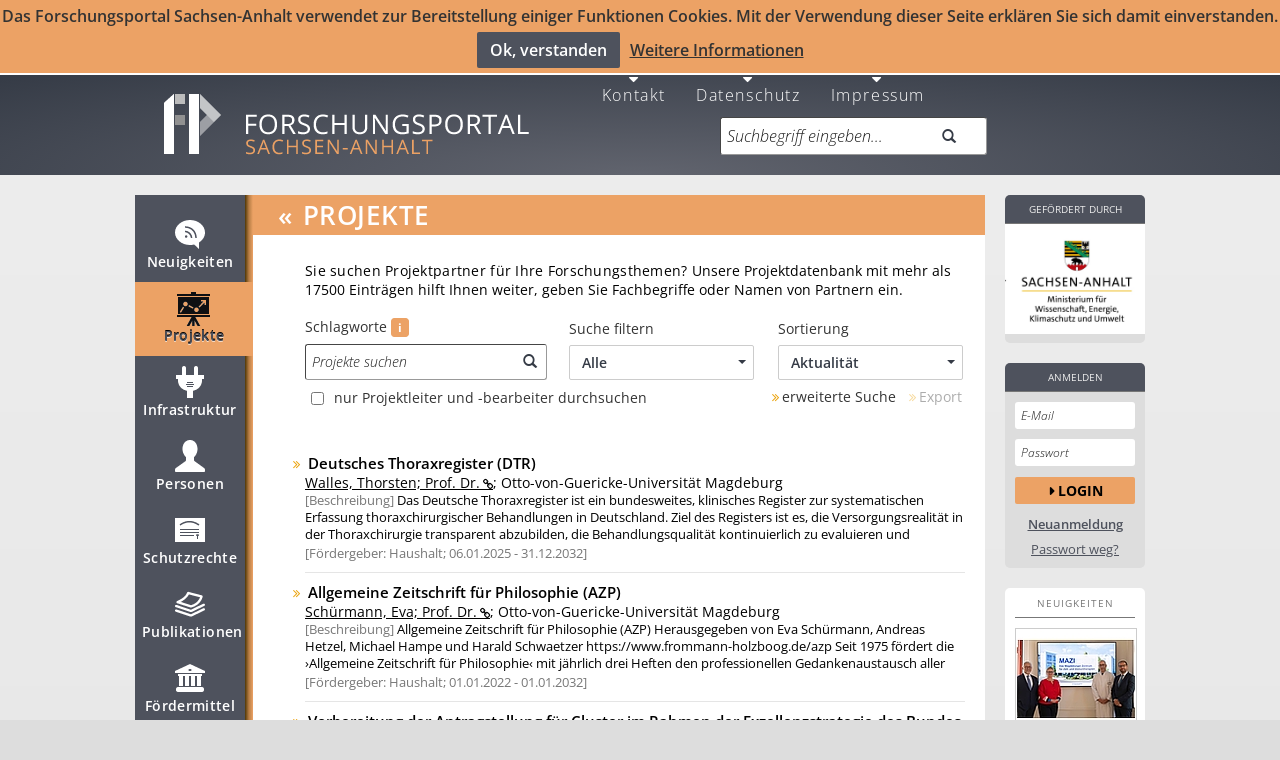

--- FILE ---
content_type: text/html; charset=UTF-8
request_url: https://forschung-sachsen-anhalt.de/project
body_size: 45190
content:
<!DOCTYPE html>
<html lang="de" data-staticbase="/static/"
    data-mapboxkey="ttz-sorth.hpga99mg"
    data-mapquestkey="None"
    data-csrf="b&#39;2|570a1faa|d86a4fb1fd2675e759ca7652e1170625|1768781966&#39;"
    >
    <head>
            <title>Forschungsportal Sachsen-Anhalt Projekte</title>

        <base href="https://forschung-sachsen-anhalt.de"/>

        <meta charset="UTF-8">

            <meta name="viewport" content="width=device-width, initial-scale=1.0, maximum-scale=1.0, user-scalable=no">
    <link title="Forschungsportal Sachsen-Anhalt"
          rel="search"
          type="application/opensearchdescription+xml"
          href="/static/osdd.xml?v=21346fd47a0c8c128aaf8fa37aa26cfe"/>

    <link href="/static/humans.txt?v=0c56c3a98bb8f695bdf41215c08878c1"
          rel="author"/>

    <link href="/static/favicon/ip32.ico?v=18ff4457e9689ff3bbbb4ab98690d26d"
          rel="shortcut icon"
          type="image/x-icon"
          sizes="32x32" />
    <link href="/static/favicon/ip80.png?v=7d6c5e3a5c68c1d2be84e5bb8b73c764"
          rel="icon"
          type="image/png"
          sizes="80x80"/>
    <link href="/static/favicon/ip80.png?v=7d6c5e3a5c68c1d2be84e5bb8b73c764"
          rel="apple-touch-icon"
          type="image/png"
          sizes="80x80"/>
    <meta property="og:title" content="Forschungsportal Sachsen-Anhalt"/>
    <link href="https://plus.google.com/116543464631082816139"
          rel="publisher"/>
            <meta name="robots" content="index,follow">
            <META NAME="DESCRIPTION" CONTENT="Projekte im Forschungsportal informieren über Ergebnisse aus Wissenschaft und Forschung. Suchen Sie Themen und Ansprechnpartner.">
    <META name="SKYPE_TOOLBAR" CONTENT="SKYPE_TOOLBAR_PARSER_COMPATIBLE"/>
    <meta name="msvalidate.01" content="42C5233E781FA89DAB5A622EC742D60C" />
    
        <!--[if lt IE 9]>
       <script>
          document.createElement('header');
          document.createElement('nav');
          document.createElement('main');
          document.createElement('menu');
          document.createElement('section');
          document.createElement('article');
          document.createElement('aside');
          document.createElement('footer');
       </script>
    <style type="text/css">
        header, nav, section, article, aside, footer, main, menu  {
            display: block\0/ !important;
        }
    </style>
    <![endif]-->

                                        <link href="/static/less/forschung.min.css?v=a9d046c4840a1c220a1c02e3ff542226" type="text/css" rel="stylesheet" />
                                        <script src="/static/js/portal-google.min.js?v=6c7a288a65aa3a26783b28ffcae0ec75" type="application/javascript"></script>
                <link href="/static/css/opensans.css"
          rel='stylesheet'
          type='text/css'>


    </head>
    <body data-offset="45"
    data-spy="scroll"
    data-target="#nav">

             <div id="js-version" class="s_display_none" data-js-version = -v-20260116202733></div>            <script type="application/ld+json">
            {
              "@context" : "http://schema.org",
              "@type" : "Organization",
              "name" : "Forschungsportal Sachsen-Anhalt",
              "url" : "https://forschung-sachsen-anhalt.de/",
              "logo" : "https://forschung-sachsen-anhalt.de/static/img/fp.png",
              "sameAs" : [
                "https://plus.google.com/116543464631082816139",
                "https://twitter.com/forschungsporta",
                "https://www.youtube.com/channel/UCFmOUzjCsfebI5ObMy3vc3w"
              ]
            }
            </script>


        <!--[if lt IE 9]><div id="IE-Old-Error"><div class="alert alert-warning alert-danger alert-dismissable">
              <span class="alert-info"></span>
      <div class="alert-content">
                              Sie verwenden einen sehr veralteten Browser und können Funktionen dieser Seite nur sehr eingeschränkt nutzen. Bitte aktualisieren Sie Ihren Browser. http://www.browser-update.org/de/update.html
      </div>

    </div>
 </div><![endif]-->
    <!--[if !(lt IE 9)]> -->
            <div id="cookie-hinweis" class="hidden-xs" >Das Forschungsportal Sachsen-Anhalt verwendet zur Bereitstellung einiger Funktionen Cookies.
            Mit der Verwendung dieser Seite erklären Sie sich damit einverstanden.<br>
            <button id="accept-cookie" class="btn admin bold left">Ok, verstanden</button><a href="/datenschutz">Weitere Informationen</a>
        </div>
        <div id="cookie-hinweis-mobile" class="" >Das Forschungsportal Sachsen-Anhalt verwendet zur Bereitstellung einiger Funktionen Cookies.
            Mit der Verwendung dieser Seite erklären Sie sich damit einverstanden.<br>
            <button id="accept-cookie-mobile" class="btn admin bold left">Ok, verstanden</button><a href="/datenschutz">Weitere Informationen</a>
        </div>
    
    
            
        <header role="banner" class="hidden-xs ">
            
<div class="center">
    <nav>
        <menu class="horizontal pull-right">
                            <li lang="de">
    <a href="/contact" title="Kontakt" class="fa fa-caret-down">
        <br />
        Kontakt    </a>
</li>                            <li lang="en">
    <a href="/de" title="Deutsch" class="fa fa-caret-down">
        <br />
        Deutsch    </a>
</li>                            <li lang="de">
    <a href="/en" title="Englisch" class="fa fa-caret-down">
        <br />
        Englisch    </a>
</li>                            <li lang="de">
    <a href="/datenschutz" title="Datenschutz" class="fa fa-caret-down">
        <br />
        Datenschutz    </a>
</li>                            <li lang="de">
    <a href="/impressum" title="Impressum" class="fa fa-caret-down">
        <br />
        Impressum    </a>
</li>                    </menu>
    </nav>


    
    <a rel="index" class="noicon stay_home title-link"
       href="https://forschung-sachsen-anhalt.de" title="Forschungsportal Sachsen Anhalt"><img
            height="90" width="396"
            title="Forschungsportal Sachsen Anhalt"
            alt="Forschungsportal"
            src="/static/img/fp.png?v=c35aaf4f52f83f4e064546a5b2de143b" id="img-ip"/></a>
    
    <form role="search" class="form-group field-query" action="/search" method="GET">
                    <label for="q" hidden="hidden" class="control-label">Suchbegriff eingeben...</label>
                    <div class="input-group input-group-append field-query"><input
            type="search" name="q" placeholder="Suchbegriff eingeben..."
            value=""
            class="form-control input-large"><button
                class="btn input-large" type="submit"><em
                class="glyphicon glyphicon-search" data-alt="Suche"></em></button>

    </div>

    </form>
</div>        </header>
        <div id="main" class="center hidden-xs  active active-1">
                    <nav id="nav" class="s_no_cache">
                <menu class="nav">
                                            
    <li>
    <a href="/news" title="Neuigkeiten" data-section="#news">

        <svg width="50" xmlns="http://www.w3.org/2000/svg" height="50" viewBox="0 0 50 50"
     xmlns:xlink="http://www.w3.org/1999/xlink">
    <defs>
        <filter width="30" x="10" y="10.011" height="29" filterUnits="userSpaceOnUse" id="Adobe_OpacityMaskFilter_1_">
            <feColorMatrix values="-1 0 0 0 1  0 -1 0 0 1  0 0 -1 0 1  0 0 0 1 0" color-interpolation-filters="sRGB"
                           type="matrix" result="source"/>
        </filter>
        <mask width="30" x="10" y="10.011" height="29" maskUnits="userSpaceOnUse" id="SVGID_2_">
            <g filter="url(#Adobe_OpacityMaskFilter_1_)">
                <image width="34" height="34"
                       xlink:href="[data-uri] EAMCAwYAAAGoAAAB+QAAAuX/2wCEABALCwsMCxAMDBAXDw0PFxsUEBAUGx8XFxcXFx8eFxoaGhoX Hh4jJSclIx4vLzMzLy9AQEBAQEBAQEBAQEBAQEABEQ8PERMRFRISFRQRFBEUGhQWFhQaJhoaHBoa JjAjHh4eHiMwKy4nJycuKzU1MDA1NUBAP0BAQEBAQEBAQEBAQP/CABEIACIAIgMBIgACEQEDEQH/ xACCAAEBAQEBAQAAAAAAAAAAAAAABgcFAgMBAQAAAAAAAAAAAAAAAAAAAAAQAAICAwEBAQAAAAAA AAAAAAMEBQYBAgcAMCARAAIBBAECBAQHAAAAAAAAAAECAxEhEgQAURMQMUFhIIGxIjJCYnIjFAUS AQAAAAAAAAAAAAAAAAAAADD/2gAMAwEAAhEDEQAAAI3Q/VCcGJ1r4GGAv9AwGhNS5UtOnLAAAB// 2gAIAQIAAQUA+P8A/9oACAEDAAEFAPj/AP/aAAgBAQABBQCHh3JhxPm8IIZudV3cdnqbUCT3OFQj gpAwxhWZXZXmFQuRnud2FcQs4xnAI8Ix3CwrxEd7XbbXZO92JTRLpcjhyyP4kZr9f//aAAgBAgIG PwAf/9oACAEDAgY/AB//2gAIAQEBBj8AXU1FqTd3P4UXqeU2mk2HN65YAewxpxljWSJyLOHLEe9G twSKTNpPZZqXU9Hp4f2VX+WeR82/acR9OSJPHKdYxO0s0RNUC0sMD3MiDbEenI9jXkEkMgBRwagg +V+bOvMuSNG1R8vA/wCNssI3LFtdjYNW5WvWvKG4PJIHjiOt3RLDEseIQgh6m5BbuVatuSRBgdyd SsUfmb/mPt4BlJVlNQRYgj1HO2J1mHp3VyIHT7ceKd2KM6hsyoDmv6q1vzZ20YvHIR26mtFxFh8f /9k="
                       transform="translate(8 8)"/>
            </g>
        </mask>
    </defs>

    <g id="news_snippet" fill="#4E525D">
        <path d="m25,10.011c-8.284,0-15,5.596-15,12.5 0,6.903 6.716,12.5 15,12.5 1.457,0 2.861-.182 4.194-.506l4.806,4.506v-6.518c3.637-2.281 6-5.896 6-9.982 0-6.904-6.716-12.5-15-12.5zm-3.817,17.783c-.69,0-1.25-.559-1.25-1.25 0-.689 .56-1.25 1.25-1.25s1.25,.561 1.25,1.25c0,.691-.56,1.25-1.25,1.25zm4.567,.206c0-3-2.75-5.739-5.75-5.739v-1.5c4,0 7.25,3.239 7.25,7.239h-1.5zm4.5,0c0-6-4.25-10.239-10.25-10.239v-1.5c7,0 11.75,4.739 11.75,11.739h-1.5z"/>
    </g>

    <g id="news_default" fill="#fff">
        <path d="m25,10.011c-8.284,0-15,5.596-15,12.5 0,6.903 6.716,12.5 15,12.5 1.457,0 2.861-.182 4.194-.506l4.806,4.506v-6.518c3.637-2.281 6-5.896 6-9.982 0-6.904-6.716-12.5-15-12.5zm-3.817,17.783c-.69,0-1.25-.559-1.25-1.25 0-.689 .56-1.25 1.25-1.25s1.25,.561 1.25,1.25c0,.691-.56,1.25-1.25,1.25zm4.567,.206c0-3-2.75-5.739-5.75-5.739v-1.5c4,0 7.25,3.239 7.25,7.239h-1.5zm4.5,0c0-6-4.25-10.239-10.25-10.239v-1.5c7,0 11.75,4.739 11.75,11.739h-1.5z"/>
    </g>
    <g id="news_deact" fill="#A9A9A9">
        <path d="m25,10.011c-8.284,0-15,5.596-15,12.5 0,6.903 6.716,12.5 15,12.5 1.457,0 2.861-.182 4.194-.506l4.806,4.506v-6.518c3.637-2.281 6-5.896 6-9.982 0-6.904-6.716-12.5-15-12.5zm-3.817,17.783c-.69,0-1.25-.559-1.25-1.25 0-.689 .56-1.25 1.25-1.25s1.25,.561 1.25,1.25c0,.691-.56,1.25-1.25,1.25zm4.567,.206c0-3-2.75-5.739-5.75-5.739v-1.5c4,0 7.25,3.239 7.25,7.239h-1.5zm4.5,0c0-6-4.25-10.239-10.25-10.239v-1.5c7,0 11.75,4.739 11.75,11.739h-1.5z"/>
    </g>



    <g id="news_active" fill="#4e525d">
        <path d="m25,10.011c-8.284,0-15,5.596-15,12.5 0,6.903 6.716,12.5 15,12.5 1.457,0 2.861-.182 4.194-.506l4.806,4.506v-6.518c3.637-2.281 6-5.896 6-9.982 0-6.904-6.716-12.5-15-12.5zm-3.817,17.783c-.69,0-1.25-.559-1.25-1.25 0-.689 .56-1.25 1.25-1.25s1.25,.561 1.25,1.25c0,.691-.56,1.25-1.25,1.25zm4.567,.206c0-3-2.75-5.739-5.75-5.739v-1.5c4,0 7.25,3.239 7.25,7.239h-1.5zm4.5,0c0-6-4.25-10.239-10.25-10.239v-1.5c7,0 11.75,4.739 11.75,11.739h-1.5z"/>
    </g>

    <g id="news_layer_active" opacity=".8">
        <path d="m25,10.011c-8.284,0-15,5.596-15,12.5 0,6.903 6.716,12.5 15,12.5 1.457,0 2.861-.182 4.194-.506l4.806,4.506v-6.518c3.637-2.281 6-5.896 6-9.982 0-6.904-6.716-12.5-15-12.5zm-3.817,17.783c-.69,0-1.25-.559-1.25-1.25 0-.689 .56-1.25 1.25-1.25s1.25,.561 1.25,1.25c0,.691-.56,1.25-1.25,1.25zm4.567,.206c0-3-2.75-5.739-5.75-5.739v-1.5c4,0 7.25,3.239 7.25,7.239h-1.5zm4.5,0c0-6-4.25-10.239-10.25-10.239v-1.5c7,0 11.75,4.739 11.75,11.739h-1.5z"/>
    </g>

    <g id="news_hover">
        <image width="36" opacity=".75" height="36"
               xlink:href="[data-uri] GXRFWHRTb2Z0d2FyZQBBZG9iZSBJbWFnZVJlYWR5ccllPAAAA7BJREFUeNrEWM1PE0EU393Z7ZaK VRABlepBTfAKkYOJB+PfrSYePPgVDx48mBhaEJBYPoRuW9pZ3yS/lzyG/ZghEjf5ZZLdmXm/ed+z YeD3hNZY9+TW6Cygbg4jITQwhg5kzghjjLnApQlFEN4EbhIWCW1CXLHeCJ0Qjgm/CIeEIWDI6csQ UoQZwm3CPRAx4yPCEiGtOcyIsEf4TtgGMTPuEzLC1IcQk1khrBHWCQ9AbgkaSmoInUFDeyCxSfhE +EzYKiMVV5DpEJ4SXoDUIt6nHj40R1iG8MeEeWHqXhGpuIbMS4wreB8JB3d5IgTBNSDBO34ukFLW 4haEbwgyHWymSsjkFQR5PgeH2X8WWjY+9geEJhx9Siw0J7kjNLMBMi3rVJLIFJsFDpoLYREmlYDM AeGUI08JTRlHfQIyzwj3oZmoRIAhM8BmOYRFDjkthvlbcHwTfX1oLFci4S1DO8/hgG3LpEV55hSR pKBh5eBfTCrGHiYCd2A+zSdKQWgVmpl1OG2EZHkdo/J09lnIWoXsNBAhmEAjMseEFX4zxfem0Izy rImFMmNrQl2dYr/JBJnQIdqqSJ2TGXuUEtbOEPaeYKMx1M3hHDmmhEKZseeJFDSTQ/AATqlQVm6B VChMq3z8y4cQp4cWhGrAvDsSwcF7ZtBmE2viyxDKHUNWYW4buYT9ayTKQAbTMlFVESgXCBU1Uy5N WwozJdBGA2u5JoYVKaFQZiQ+cKtw7EiK16fQVEsICEDoBt6rEjIXZEaimdolfCN0CSdVXV2BtiLM Z7/hUtIo6Sw1ZHQhcxcczjHPoXpjggXRLviErRI9U5nPaESnadI+EN4RfuCdVlbS4ww8I8wQe9Sn hieZt4SvhN/cNdgaGqNgnolk50KKzaYcyPRA5jXhIwrryO6HZCbOYN+RIDVjzQ09Lw22Zl5h5N5a F3WMktRAkEpECGtLcF6TV0IRUXuCzPuynlpV1KyBaDGHCE2uYROYdyjazwnmZiAQirqW4Tr0Bk68 6XPrCITptqClbsm9jFuIeazrY52J0Luob00QPBL3s9J7WVV9YS39hCC+uX4R/UsKoh2s2YLgBVyd 1kBsClKjuptrXcHTIrWfQNiOyE8JOkbW0AFOPydCeR0a0y7Z36UCyx8EGqeUf0H6IMm31SmIjUVH 8JAT379uP4p+r2hRv/ibRhTx9z7m1JLyJRTUtQ9WUPRA4BAJdr+ucIfB1T5KBEMTPljZTVw1ocAq KVN5bf7fj9Ph/wowAOBYQNbYCaa3AAAAAElFTkSuQmCC"
               transform="translate(7 8)"/>
        <path fill="#eca40f"
              d="m25,10.011c-8.284,0-15,5.596-15,12.5 0,6.903 6.716,12.5 15,12.5 1.457,0 2.861-.182 4.194-.506l4.806,4.506v-6.518c3.637-2.281 6-5.896 6-9.982 0-6.904-6.716-12.5-15-12.5zm-3.817,17.783c-.69,0-1.25-.559-1.25-1.25 0-.689 .56-1.25 1.25-1.25s1.25,.561 1.25,1.25c0,.691-.56,1.25-1.25,1.25zm4.567,.206c0-3-2.75-5.739-5.75-5.739v-1.5c4,0 7.25,3.239 7.25,7.239h-1.5zm4.5,0c0-6-4.25-10.239-10.25-10.239v-1.5c7,0 11.75,4.739 11.75,11.739h-1.5z"/>

    </g>
</svg>


        Neuigkeiten
    </a>
    </li>


                                            
    <li class="active">
    <a href="/project" title="Projekte" data-section="#project">

        <svg version="1.1" id="Ebene_1" xmlns="http://www.w3.org/2000/svg" xmlns:xlink="http://www.w3.org/1999/xlink" x="0px" y="0px"
	 width="50px" height="50px" viewBox="0 0 50 50" enable-background="new 0 0 50 50" xml:space="preserve">

<g id="pl_default" fill="#fff">
	<g>
			<polygon fill="#FFFFFF" points="26.96,10 26.96,8 21.959,8 21.959,10 7.959,10 7.959,12 40.96,12 40.96,10 		"/>
			<polygon fill="#FFFFFF" points="7.959,33 22.651,33 17.719,42 20.292,42 23.333,36.451 23.333,42 25.587,42 25.587,36.451 
				28.628,42 31.2,42 26.269,33 40.96,33 40.96,31 7.959,31 		"/>
			<path fill="#FFFFFF" d="M8.959,13v17h31V13H8.959z M11.955,28.756l-1.277-0.786l3.253-5.29c0.365,0.344,0.8,0.609,1.28,0.783
				L11.955,28.756z M16.46,22.305c-1.271,0-2.306-1.033-2.306-2.304c0-1.271,1.034-2.305,2.306-2.305
				c1.271,0,2.304,1.034,2.304,2.305C18.765,21.271,17.73,22.305,16.46,22.305z M23.92,24.746l-4.618-2.414
				c0.318-0.387,0.556-0.834,0.696-1.328l4.618,2.414C24.298,23.805,24.061,24.252,23.92,24.746z M27.46,28.055
				c-1.271,0-2.305-1.035-2.305-2.306s1.034-2.304,2.305-2.304s2.305,1.033,2.305,2.304C29.765,27.021,28.731,28.055,27.46,28.055z
				 M36.96,21h-1.5v-2.402l-4.939,5.082c-0.285-0.418-0.656-0.769-1.082-1.041l4.996-5.139H31.96V16h5V21z"/>
		</g>
</g>
<g id="pl_active" fill="#ffffff">
	<g>
			<polygon fill="#ffffff" points="26.96,10 26.96,8 21.959,8 21.959,10 7.959,10 7.959,12 40.96,12 40.96,10 		"/>
			<polygon fill="#ffffff" points="7.959,33 22.651,33 17.719,42 20.292,42 23.333,36.451 23.333,42 25.587,42 25.587,36.451 
				28.628,42 31.2,42 26.269,33 40.96,33 40.96,31 7.959,31 		"/>
			<path fill="#ffffff" d="M8.959,13v17h31V13H8.959z M11.955,28.756l-1.277-0.786l3.253-5.29c0.365,0.344,0.8,0.609,1.28,0.783
				L11.955,28.756z M16.46,22.305c-1.271,0-2.306-1.033-2.306-2.304c0-1.271,1.034-2.305,2.306-2.305
				c1.271,0,2.304,1.034,2.304,2.305C18.765,21.271,17.73,22.305,16.46,22.305z M23.92,24.746l-4.618-2.414
				c0.318-0.387,0.556-0.834,0.696-1.328l4.618,2.414C24.298,23.805,24.061,24.252,23.92,24.746z M27.46,28.055
				c-1.271,0-2.305-1.035-2.305-2.306s1.034-2.304,2.305-2.304s2.305,1.033,2.305,2.304C29.765,27.021,28.731,28.055,27.46,28.055z
				 M36.96,21h-1.5v-2.402l-4.939,5.082c-0.285-0.418-0.656-0.769-1.082-1.041l4.996-5.139H31.96V16h5V21z"/>
		</g>
</g>
<g id="pl_layer_active">
	<g>
			<polygon fill="#4e525d" points="26.96,10 26.96,8 21.959,8 21.959,10 7.959,10 7.959,12 40.96,12 40.96,10 		"/>
			<polygon fill="#4e525d" points="7.959,33 22.651,33 17.719,42 20.292,42 23.333,36.451 23.333,42 25.587,42 25.587,36.451 
				28.628,42 31.2,42 26.269,33 40.96,33 40.96,31 7.959,31 		"/>
			<path fill="#4e525d" d="M8.959,13v17h31V13H8.959z M11.955,28.756l-1.277-0.786l3.253-5.29c0.365,0.344,0.8,0.609,1.28,0.783
				L11.955,28.756z M16.46,22.305c-1.271,0-2.306-1.033-2.306-2.304c0-1.271,1.034-2.305,2.306-2.305
				c1.271,0,2.304,1.034,2.304,2.305C18.765,21.271,17.73,22.305,16.46,22.305z M23.92,24.746l-4.618-2.414
				c0.318-0.387,0.556-0.834,0.696-1.328l4.618,2.414C24.298,23.805,24.061,24.252,23.92,24.746z M27.46,28.055
				c-1.271,0-2.305-1.035-2.305-2.306s1.034-2.304,2.305-2.304s2.305,1.033,2.305,2.304C29.765,27.021,28.731,28.055,27.46,28.055z
				 M36.96,21h-1.5v-2.402l-4.939,5.082c-0.285-0.418-0.656-0.769-1.082-1.041l4.996-5.139H31.96V16h5V21z"/>
		</g>
</g>
    <g id="pl_layer_active" opacity=".8" >
        <polygon points="26.96,10 26.96,8 21.959,8 21.959,10 7.959,10 7.959,12 40.96,12 40.96,10 		"/>
			<polygon points="7.959,33 22.651,33 17.719,42 20.292,42 23.333,36.451 23.333,42 25.587,42 25.587,36.451 
				28.628,42 31.2,42 26.269,33 40.96,33 40.96,31 7.959,31 		"/>
			<path d="M8.959,13v17h31V13H8.959z M11.955,28.756l-1.277-0.786l3.253-5.29c0.365,0.344,0.8,0.609,1.28,0.783
				L11.955,28.756z M16.46,22.305c-1.271,0-2.306-1.033-2.306-2.304c0-1.271,1.034-2.305,2.306-2.305
				c1.271,0,2.304,1.034,2.304,2.305C18.765,21.271,17.73,22.305,16.46,22.305z M23.92,24.746l-4.618-2.414
				c0.318-0.387,0.556-0.834,0.696-1.328l4.618,2.414C24.298,23.805,24.061,24.252,23.92,24.746z M27.46,28.055
				c-1.271,0-2.305-1.035-2.305-2.306s1.034-2.304,2.305-2.304s2.305,1.033,2.305,2.304C29.765,27.021,28.731,28.055,27.46,28.055z
				 M36.96,21h-1.5v-2.402l-4.939,5.082c-0.285-0.418-0.656-0.769-1.082-1.041l4.996-5.139H31.96V16h5V21z"/>
    </g>
<g id="pl_hover">
	<g>
		<polygon fill="#eca40f" points="26.96,10 26.96,8 21.959,8 21.959,10 7.959,10 7.959,12 40.96,12 40.96,10 		"/>
		<polygon fill="#eca40f" points="7.959,33 22.651,33 17.719,42 20.292,42 23.333,36.451 23.333,42 25.587,42 25.587,36.451 
			28.628,42 31.2,42 26.269,33 40.96,33 40.96,31 7.959,31 		"/>
		<path fill="#eca40f" d="M8.959,13v17h31V13H8.959z M11.955,28.756l-1.277-0.786l3.253-5.29c0.365,0.344,0.8,0.609,1.28,0.783
			L11.955,28.756z M16.46,22.305c-1.271,0-2.306-1.033-2.306-2.304c0-1.271,1.034-2.305,2.306-2.305
			c1.271,0,2.304,1.034,2.304,2.305C18.765,21.271,17.73,22.305,16.46,22.305z M23.92,24.746l-4.618-2.414
			c0.318-0.387,0.556-0.834,0.696-1.328l4.618,2.414C24.298,23.805,24.061,24.252,23.92,24.746z M27.46,28.055
			c-1.271,0-2.305-1.035-2.305-2.306s1.034-2.304,2.305-2.304s2.305,1.033,2.305,2.304C29.765,27.021,28.731,28.055,27.46,28.055z
			 M36.96,21h-1.5v-2.402l-4.939,5.082c-0.285-0.418-0.656-0.769-1.082-1.041l4.996-5.139H31.96V16h5V21z"/>
	</g>
</g>

<g id="pl_deact" fill="A9A9A9">
	<g>
		<polygon fill="#eca40f" points="26.96,10 26.96,8 21.959,8 21.959,10 7.959,10 7.959,12 40.96,12 40.96,10 		"/>
		<polygon fill="#eca40f" points="7.959,33 22.651,33 17.719,42 20.292,42 23.333,36.451 23.333,42 25.587,42 25.587,36.451
			28.628,42 31.2,42 26.269,33 40.96,33 40.96,31 7.959,31 		"/>
		<path fill="#eca40f" d="M8.959,13v17h31V13H8.959z M11.955,28.756l-1.277-0.786l3.253-5.29c0.365,0.344,0.8,0.609,1.28,0.783
			L11.955,28.756z M16.46,22.305c-1.271,0-2.306-1.033-2.306-2.304c0-1.271,1.034-2.305,2.306-2.305
			c1.271,0,2.304,1.034,2.304,2.305C18.765,21.271,17.73,22.305,16.46,22.305z M23.92,24.746l-4.618-2.414
			c0.318-0.387,0.556-0.834,0.696-1.328l4.618,2.414C24.298,23.805,24.061,24.252,23.92,24.746z M27.46,28.055
			c-1.271,0-2.305-1.035-2.305-2.306s1.034-2.304,2.305-2.304s2.305,1.033,2.305,2.304C29.765,27.021,28.731,28.055,27.46,28.055z
			 M36.96,21h-1.5v-2.402l-4.939,5.082c-0.285-0.418-0.656-0.769-1.082-1.041l4.996-5.139H31.96V16h5V21z"/>
	</g>
</g>
</svg>


        Projekte
    </a>
    </li>


                                            
    <li>
    <a href="/structure" title="Infrastruktur" data-section="#structure">

        <svg width="50" xmlns="http://www.w3.org/2000/svg" height="50" viewBox="0 0 50 50"
     xmlns:xlink="http://www.w3.org/1999/xlink">
    <defs>
        <filter width="28" x="11" y="8" height="32" filterUnits="userSpaceOnUse" id="Adobe_OpacityMaskFilter_5_">
            <feColorMatrix values="-1 0 0 0 1  0 -1 0 0 1  0 0 -1 0 1  0 0 0 1 0" color-interpolation-filters="sRGB"
                           type="matrix" result="source"/>
        </filter>
        <mask width="28" x="11" y="8" height="32" maskUnits="userSpaceOnUse" id="SVGID_6_">
            <g filter="url(#Adobe_OpacityMaskFilter_5_)">
                <image width="32" height="36"
                       xlink:href="[data-uri] EAMCAwYAAAGfAAAB8QAAAvz/2wCEABALCwsMCxAMDBAXDw0PFxsUEBAUGx8XFxcXFx8eFxoaGhoX Hh4jJSclIx4vLzMzLy9AQEBAQEBAQEBAQEBAQEABEQ8PERMRFRISFRQRFBEUGhQWFhQaJhoaHBoa JjAjHh4eHiMwKy4nJycuKzU1MDA1NUBAP0BAQEBAQEBAQEBAQP/CABEIACQAIAMBIgACEQEDEQH/ xACAAAACAgMAAAAAAAAAAAAAAAAABgQFAQIHAQEAAAAAAAAAAAAAAAAAAAAAEAACAgEFAQAAAAAA AAAAAAAEBQIGACASAxQVBxEAAgEDAgUEAwEAAAAAAAAAAQIDESESAAQxQVFxFBBhIgUyExWhEgEA AAAAAAAAAAAAAAAAAAAg/9oADAMBAAIRAxEAAABAv7BxEBd7ClG7Vyd/LlVsUAxOAIIH/9oACAEC AAEFANX/2gAIAQMAAQUA1f/aAAgBAQABBQCO3dbEgiiVVSBN+PKtTAXgD6oBPMQ1AJHlrqa1CN84 ZcAjW7GOxBqSY7LG+js+EtpGUoyotobHMb1aGoLGUpSlif1O439TuZ//2gAIAQICBj8AX//aAAgB AwIGPwBf/9oACAEBAQY/ABnXGoypxpzprZeKCBuIy7ZEm4x699b7yAxk20YdKGgvXp29PLm3Mkbh iDHHjYAkcwdbb900kPioUTDG4NOOQ9tbn9M0k3lIEfPGwFeGI99JJFu3knkPwikxqQCAxsBwrqbb TNh5aAIxIAyQk0/3W3b6rNQzESvECz8LDERvb31uG+1zYK4ETygq/C4xMaW99Q7WFshtUIcg1GTH h3FNBlJVlNQRYgjmND63eSCWERMyuw+dVIpcd+mm+t2cgihMSszqPnUk1ue3TRZiWZjUk3JJ5n0H 8nLy8TTClcbV/LR/rZeXiK50rjen4+n/2Q=="
                       transform="translate(9 6)"/>
            </g>
        </mask>
    </defs>

    <g id="equipment_dummy" fill="#777777" >
    <path stroke-color= "#000000" stroke-width="1" d="m39,17h-6v-7c0-1.104-.896-2-2-2s-2,.896-2,2v7h-8v-7c0-1.104-.896-2-2-2s-2,.896-2,2v7h-6v4h2.038c0,0-1.163,9.5 8.962,11.75v7.25h3 3v-7.25c10.125-2.25 8.992-11.75 8.992-11.75h2.008v-4zm-17,7h6v1h-6v-1zm6,5h-6v-1h6v1zm1-2h-8v-1h8v1z"/>
    </g>

    <g id="structure_default" fill="#fff">
    <path d="m39,17h-6v-7c0-1.104-.896-2-2-2s-2,.896-2,2v7h-8v-7c0-1.104-.896-2-2-2s-2,.896-2,2v7h-6v4h2.038c0,0-1.163,9.5 8.962,11.75v7.25h3 3v-7.25c10.125-2.25 8.992-11.75 8.992-11.75h2.008v-4zm-17,7h6v1h-6v-1zm6,5h-6v-1h6v1zm1-2h-8v-1h8v1z"/>
    </g>

    <g id="structure_active" fill="#4e525d">
    <path d="m39,17h-6v-7c0-1.104-.896-2-2-2s-2,.896-2,2v7h-8v-7c0-1.104-.896-2-2-2s-2,.896-2,2v7h-6v4h2.038c0,0-1.163,9.5 8.962,11.75v7.25h3 3v-7.25c10.125-2.25 8.992-11.75 8.992-11.75h2.008v-4zm-17,7h6v1h-6v-1zm6,5h-6v-1h6v1zm1-2h-8v-1h8v1z"/>
    </g>
    <g id="structure_layer_active" opacity=".8">
    <path d="m39,17h-6v-7c0-1.104-.896-2-2-2s-2,.896-2,2v7h-8v-7c0-1.104-.896-2-2-2s-2,.896-2,2v7h-6v4h2.038c0,0-1.163,9.5 8.962,11.75v7.25h3 3v-7.25c10.125-2.25 8.992-11.75 8.992-11.75h2.008v-4zm-17,7h6v1h-6v-1zm6,5h-6v-1h6v1zm1-2h-8v-1h8v1z"/>
    </g>
    <g id="structure_layer_deact" fill="#A9A9A9">
    <path d="m39,17h-6v-7c0-1.104-.896-2-2-2s-2,.896-2,2v7h-8v-7c0-1.104-.896-2-2-2s-2,.896-2,2v7h-6v4h2.038c0,0-1.163,9.5 8.962,11.75v7.25h3 3v-7.25c10.125-2.25 8.992-11.75 8.992-11.75h2.008v-4zm-17,7h6v1h-6v-1zm6,5h-6v-1h6v1zm1-2h-8v-1h8v1z"/>
    </g>

    <g id="structure_hover">
    <image width="34" opacity=".75" height="38"
               xlink:href="[data-uri] GXRFWHRTb2Z0d2FyZQBBZG9iZSBJbWFnZVJlYWR5ccllPAAAA7NJREFUeNq0mNtPE0EUxrvbXQpy awtGFPUdX/RB44NP/uOaGDUxKlFDBBINEYyoVSgUKL3teib5DTkdd7e7LWzyZejs2TPnNt+cwSuN fjxnjJ1xUvkh4bTHF4SCiiBgri84Z4wmlM9liFE6I7guWBUs4tWBYFfwV9BTnhaVH3qCDANDlD4U PEa5UbQpeC445fc48rkNMc+U4IbggeCJ4LbgjHef+NZTHhaVz22I9nROUGWxeeb8S5AfqoO0p0t+ vwsOKTafxbxLkM9lSIyiluA3Yz9jCxaVLxSRmOLqZlX7BPKpNeISka8M9Rw5z3k/jvwQ0QVKifl7 mtF+VE0otpC5Kr8jpSOvfOQSnd1SZlwS3BXUqXaf6l/jXYiiJeaMJyfKMy+nfKQK+4LobNjmEX4q uIdCH4PqysCSUnCAQm1IHvkIgz5DdIbwWm5E1mDFqkqPTpn1cDbjrBklH2GUGT9aogucw2qWM6Im KKcUcQjynr5a3qAD3ftJuyZiy7XBAEP8HAsVaSN6pGVP8E3QtHwTKDIy4foiWCHXy3jipXBGUo+R ZaTlmT/UxwfBDyJ0EZFzCuqVqv45Vfl5iMueM1MZDkRE/BdHQdPqSIvII0XRXgKVH6PsmN/WqQVO 4EV12iZ9u09kzl1CszVyCrop3VTMx+Y82Rb8tKGlK1th8QqF70ZlQI0csk7fNcQuYsmmk3JeDFBg ondEv9FT7454V2cLu5Te5ZszV3+QkHsd9po6ymMWa+NRE+8GfF8Gh2rn6WZI6z7KMqREJEy4txyq LqOwTF9ag/QGKiIhczVkyio1lk130a1TeuFFUh2EGLFMrkOnwbF80FHMPIP8HcYK7yJSYXbJW8Fr wQ5zUZYhA+ChfIExSKD9OgV6i2Z5lV0zh27XiBeCDQ66flbPanNpdsW6cze5qRaYx+O+wyMBPGLT fMJWfc8Bt47u/zZCWmpsUbYYe8oD3bVfI1rTGGYNaFGU2yoS74hMO4kayhltn94hxosG1X7MYhUM sEVpSfErFG68f0lNbBCZttpluQzRTGh5Y5/Dao+819khNhJnGPGMNLzhPrNDTXSyrpyj7jWW4Cxn NDDI7KL7To30WXCLNDSIgO1D4rzNc2lEmmyfOUUN9BwP7THRIoWtPAbkuU4kGRQr5fGYMmNHZJRR kYpIocUnNUSnoKnmmykpuxJDYlWUm6qJKlHMm4o1C0XGK2iIp84hfQcqJd1VihjjjZGapFthKen2 dpURGdUk5/rHXdLzT4ABAHx/oQwPwhKRAAAAAElFTkSuQmCC"
               transform="translate(8 6)"/>
        <path fill="#eca40f"
              d="m39,17h-6v-7c0-1.104-.896-2-2-2s-2,.896-2,2v7h-8v-7c0-1.104-.896-2-2-2s-2,.896-2,2v7h-6v4h2.038c0,0-1.163,9.5 8.962,11.75v7.25h3 3v-7.25c10.125-2.25 8.992-11.75 8.992-11.75h2.008v-4zm-17,7h6v1h-6v-1zm6,5h-6v-1h6v1zm1-2h-8v-1h8v1z"/>

    </g>
</svg>


        Infrastruktur
    </a>
    </li>


                                            
    <li>
    <a href="/pl" title="Personen" data-section="#pl">

        <svg width="50" xmlns="http://www.w3.org/2000/svg" height="50" viewBox="0 0 50 50"
     xmlns:xlink="http://www.w3.org/1999/xlink">
    <defs>
        <filter width="30" x="10" y="8" height="32" filterUnits="userSpaceOnUse" id="Adobe_OpacityMaskFilter_4_">
            <feColorMatrix values="-1 0 0 0 1  0 -1 0 0 1  0 0 -1 0 1  0 0 0 1 0" color-interpolation-filters="sRGB"
                           type="matrix" result="source"/>
        </filter>
        <mask width="30" x="10" y="8" height="32" maskUnits="userSpaceOnUse" id="SVGID_5_">
            <g filter="url(#Adobe_OpacityMaskFilter_4_)">
                <image width="34" height="36"
                       xlink:href="[data-uri] EAMCAwYAAAGtAAAB+AAAAsj/2wCEABALCwsMCxAMDBAXDw0PFxsUEBAUGx8XFxcXFx8eFxoaGhoX Hh4jJSclIx4vLzMzLy9AQEBAQEBAQEBAQEBAQEABEQ8PERMRFRISFRQRFBEUGhQWFhQaJhoaHBoa JjAjHh4eHiMwKy4nJycuKzU1MDA1NUBAP0BAQEBAQEBAQEBAQP/CABEIACQAIgMBIgACEQEDEQH/ xACIAAEBAQEBAQAAAAAAAAAAAAAABwYFAwQBAQAAAAAAAAAAAAAAAAAAAAAQAAEDAwQDAQAAAAAA AAAAAAIDBAYAAQUQMBMUFgcnFxEAAgECBAMGBwEAAAAAAAAAAQIDABEhEhMEEDIFMUFRoxREYXGB sSJCYhUSAQAAAAAAAAAAAAAAAAAAADD/2gAMAwEAAhEDEQAAAJ/s8ZZjhTe+Qo+cDe8ynnCkd+wx OgaHpg8QyIP/2gAIAQIAAQUA2f/aAAgBAwABBQDZ/9oACAEBAAEFAKh8KRyjbN+u8d0iG430h6qS scUIQTyBgo/09ZPH/LOnb9rgtInDb5oWjNsyQIRMZVA0VLVg/MOp9Mr6ZTr9E4K//9oACAECAgY/ AB//2gAIAQMCBj8AH//aAAgBAQEGPwCj1DqWYbd7iGJbqWt+xP2p5OlZo9xGMwV2LKwHdjeirAhg bEHAgjjsdNg2SMI1u5lwIpmY2VQSSfCtzJGQUeWRlI7CCxI47jZ6ZbYgZzKb2STD8R86kOzQsJDk mkW944yDdsOPrN1Jk2QNgqc7kHEfAYUu32sYiiQABVFuyirgMpwIOINS9R6WRE/PJAcE/or4HgP8 XV9Nc2yZLXvjzV7jyq9x5VP6nX0bHPfTtb6cP//Z"
                       transform="translate(8 6)"/>
            </g>
        </mask>
    </defs>

    <g id="pl_default" fill="#fff">
        <path d="m32.5,17c0,5.523-4,10-7.5,10-3.333,0-7.5-4.477-7.5-10s3.358-9 7.5-9c4.143,0 7.5,3.477 7.5,9z"/>
        <path d="m29.919,29.394c-.505-.216-.919-.844-.919-1.394v-3c0-.55-.45-1-1-1h-2c-.55,0-1.45,0-2,0h-2c-.55,0-1,.45-1,1v3c0,.55-.405,1.197-.899,1.438l-9.28,6.657c-.452,.314-.821,1.021-.821,1.571v1.334c0,.55 .45,1 1,1h13c.55,0 1.45,0 2,0h13c.55,0 1-.45 1-1v-1.334c0-.55-.369-1.257-.82-1.571l-9.261-6.701z"/>
    </g>


    <g id="pl_active" fill="#4e525d">
        <path d="m32.5,17c0,5.523-4,10-7.5,10-3.333,0-7.5-4.477-7.5-10s3.358-9 7.5-9c4.143,0 7.5,3.477 7.5,9z"/>
        <path d="m29.919,29.394c-.505-.216-.919-.844-.919-1.394v-3c0-.55-.45-1-1-1h-2c-.55,0-1.45,0-2,0h-2c-.55,0-1,.45-1,1v3c0,.55-.405,1.197-.899,1.438l-9.28,6.657c-.452,.314-.821,1.021-.821,1.571v1.334c0,.55 .45,1 1,1h13c.55,0 1.45,0 2,0h13c.55,0 1-.45 1-1v-1.334c0-.55-.369-1.257-.82-1.571l-9.261-6.701z"/>
    </g>
    <g id="pl_layer_active" opacity=".8">
        <path d="m32.5,17c0,5.523-4,10-7.5,10-3.333,0-7.5-4.477-7.5-10s3.358-9 7.5-9c4.143,0 7.5,3.477 7.5,9z"/>
        <g>
            <path d="m29.919,29.394c-.505-.216-.919-.844-.919-1.394v-3c0-.55-.45-1-1-1h-2c-.55,0-1.45,0-2,0h-2c-.55,0-1,.45-1,1v3c0,.55-.405,1.197-.899,1.438l-9.28,6.657c-.452,.314-.821,1.021-.821,1.571v1.334c0,.55 .45,1 1,1h13c.55,0 1.45,0 2,0h13c.55,0 1-.45 1-1v-1.334c0-.55-.369-1.257-.82-1.571l-9.261-6.701z"/>
        </g>
    </g>
    <g id="pl_layer_deact" fill="#A9A9A9">
        <path d="m32.5,17c0,5.523-4,10-7.5,10-3.333,0-7.5-4.477-7.5-10s3.358-9 7.5-9c4.143,0 7.5,3.477 7.5,9z"/>
        <g>
            <path d="m29.919,29.394c-.505-.216-.919-.844-.919-1.394v-3c0-.55-.45-1-1-1h-2c-.55,0-1.45,0-2,0h-2c-.55,0-1,.45-1,1v3c0,.55-.405,1.197-.899,1.438l-9.28,6.657c-.452,.314-.821,1.021-.821,1.571v1.334c0,.55 .45,1 1,1h13c.55,0 1.45,0 2,0h13c.55,0 1-.45 1-1v-1.334c0-.55-.369-1.257-.82-1.571l-9.261-6.701z"/>
        </g>
    </g>

    <g id="pl_hover">
        <image width="36" opacity=".75" height="38"
               xlink:href="[data-uri] GXRFWHRTb2Z0d2FyZQBBZG9iZSBJbWFnZVJlYWR5ccllPAAAAzBJREFUeNrMWF1v0zAUTWKna9fS 0a7ACqxPfD7wQAXjQwI0xh9HQkgIDR54gAckpgJifGzSYGtL1iRcS8foYtrGThqEpSOraWyfnHvt exLfy9d8ozdbavTOE7u0gBASltD7U8gcE36iT8okJAg1winCOcIKQbJ5FJkJ4YDwkfCVMCLEZRDS ZM4T+oAiVTXuG4PMC+CDCynpECZNZoOwSbhOOI2w8abC9IWwyuZXpIY24ZOWKoZYvA8yt0CuBrK8 qUUbhAp+qxBGUC3KSnRhGaom4Sphi3CX0CPU8Z9vQCe9IrvMFNtHohcipNVZI9wk3CNcBEGRMU4C EyT3J8KPrLAFFgotgdAVKNOwHBfg3h7GrmEurwghrZBS5Az60HJ35hobOExccSCTe2xQ4iGaa2zg /WfNhVBaYJ10kYR0sYzQp45EnMYGlhN+J3xGb0sq11gbhdTpukt4QxgQjiwtRYJ7Bxi7i7kKKzTB sf8W2LN4Uq3OHhu3j7kK1zKPKaLqVxeVvDrngRKESCnzmPCS8A2EvEUQSoEQZDooC3LKGZPA/7wn PCc8JbyztR/CYcfEgK7+baPi81CpJN6GOq8QuonNIsJxC+scaMIPtVEWuEpKnR3CE8IzKDW2PS5s D0btc/KUD6exwpJ0BYZ+Hdb1NizFSSNkXM0I236IMMYsF3MTEnB9XRDYgEnrw9+YO407xjpcY4hr MUjG80iJOTJrMutwi1sgcw0El2eEXLtFRaYFL9TG9WHWG4iwCNENwiN46QvY8tWM/NOk6iDVYf56 hM0xNYRihipdmHoVogcg1cPukg7GToC8InYCfYjrPIR/EdKqNLGwIvCQhejslDPHZYeFeFAdwhau R2bCC2YzO0yVTewk2xDZEDND2GTvhSOcVYm+UEW+3CfcIVzGi2GtwPkzKzdbLIxt/FZkDpVakrFX NeqS8cqyaItr5qmPsrKt66I0PrHot01pVPkymsRa/Kz6Y+FjnKwHLBnLbAnWOuLfkSQrmkq61yDT WFDeZBXrQ6yp3UDqs122ii0/rYKXRSiCkxxoJ+qzHJLIfun9u/e1BMqM0Se+w4fMMpX63f8SYACO StX7/61w1QAAAABJRU5ErkJggg=="
               transform="translate(7 6)"/>
        <g fill="#eca40f">
            <path d="m32.5,17c0,5.523-4,10-7.5,10-3.333,0-7.5-4.477-7.5-10s3.358-9 7.5-9c4.143,0 7.5,3.477 7.5,9z"/>
            <path d="m29.919,29.394c-.505-.216-.919-.844-.919-1.394v-3c0-.55-.45-1-1-1h-2c-.55,0-1.45,0-2,0h-2c-.55,0-1,.45-1,1v3c0,.55-.405,1.197-.899,1.438l-9.28,6.657c-.452,.314-.821,1.021-.821,1.571v1.334c0,.55 .45,1 1,1h13c.55,0 1.45,0 2,0h13c.55,0 1-.45 1-1v-1.334c0-.55-.369-1.257-.82-1.571l-9.261-6.701z"/>
        </g>
    </g>
</svg>


        Personen
    </a>
    </li>


                                            
    <li>
    <a href="/licence" title="Schutzrechte" data-section="#licence">

        <svg width="50" xmlns="http://www.w3.org/2000/svg" height="50" viewBox="0 0 50 50"
     xmlns:xlink="http://www.w3.org/1999/xlink">
    <defs>
        <filter width="30" x="10" y="12" height="24" filterUnits="userSpaceOnUse" id="Adobe_OpacityMaskFilter_2_">
            <feColorMatrix values="-1 0 0 0 1  0 -1 0 0 1  0 0 -1 0 1  0 0 0 1 0" color-interpolation-filters="sRGB"
                           type="matrix" result="source"/>
        </filter>
        <mask width="30" x="10" y="12" height="24" maskUnits="userSpaceOnUse" id="SVGID_3_">
            <g filter="url(#Adobe_OpacityMaskFilter_2_)">
                <image width="34" height="28"
                       xlink:href="[data-uri] EAMCAwYAAAGpAAAB8wAAAtT/2wCEABALCwsMCxAMDBAXDw0PFxsUEBAUGx8XFxcXFx8eFxoaGhoX Hh4jJSclIx4vLzMzLy9AQEBAQEBAQEBAQEBAQEABEQ8PERMRFRISFRQRFBEUGhQWFhQaJhoaHBoa JjAjHh4eHiMwKy4nJycuKzU1MDA1NUBAP0BAQEBAQEBAQEBAQP/CABEIABwAIgMBIgACEQEDEQH/ xACMAAACAwADAAAAAAAAAAAAAAAABQEEBgIDBwEBAAAAAAAAAAAAAAAAAAAAABAAAQMCBgMAAAAA AAAAAAAABAEFBgADIAIUFgcXERMnEQACAQIEAgcJAQAAAAAAAAABAgMRBAAhEhMQIjFBUTLSFBVh gUKSI4OTo0QlEgEAAAAAAAAAAAAAAAAAAAAg/9oADAMBAAIRAxEAAADg2mCvYh6eIAHqNHOsxu7x nSZIA//aAAgBAgABBQDF/9oACAEDAAEFAMX/2gAIAQEAAQUAiEQZ3ZnMhEUCHCisMNymcfx7INUI I00QWfWUXf1hVsHo4s9QwZTIYvHZaqJA0GVot+mMUx7x0n0yl7L8Edh6ev/aAAgBAgIGPwBf/9oA CAEDAgY/AF//2gAIAQEBBj8AS9vUd5Hd15XZRRWI6jhrmW3nZEpURtJI2ZpkqVOFZIp4i7mNEnMk LO4XXRRJSuXZiV4opFdELKTIxzAr28BcaDJtNM+haAtRjkNRAxT0+f5ovHgf501R0c0Xjw92Imh3 I5PpuVLCgI+AkcGtVKhpd5Oca15mPeWoqMV8xafgbx4kluzbXKBG0RpCVOvqzLHEQMItma3LyQqu gK7AluU9GfAei7vlammjRStc+97cf0fqxn5in2sNv7+zQ6q7dKe7h//Z"
                       transform="translate(8 10)"/>
            </g>
        </mask>
    </defs>

    <g id="licences_default" fill="#fff">
        <path d="m10,12v24h30v-24h-30zm19,18h-14v-1h14v1zm4,.105v2.895h-1v-2.895c-.581-.139-1-.504-1-.939 0-.553 .672-1 1.5-1s1.5,.447 1.5,1c0,.436-.419,.801-1,.939zm1-3.105h-19v-1h19v1zm0-3h-19v-1h19v1zm.121-4.914c-.146,.214-.381,.329-.621,.329-.146,0-.292-.042-.421-.129-9.372-6.358-17.021-.11-17.097-.046-.318,.267-.79,.224-1.057-.093-.266-.317-.225-.791 .093-1.057 .085-.07 8.606-7.032 18.903-.046 .343,.233 .433,.7 .2,1.042z"/>
    </g>

    <g id="licences_deact" fill="#A9A9A9">
        <path d="m10,12v24h30v-24h-30zm19,18h-14v-1h14v1zm4,.105v2.895h-1v-2.895c-.581-.139-1-.504-1-.939 0-.553 .672-1 1.5-1s1.5,.447 1.5,1c0,.436-.419,.801-1,.939zm1-3.105h-19v-1h19v1zm0-3h-19v-1h19v1zm.121-4.914c-.146,.214-.381,.329-.621,.329-.146,0-.292-.042-.421-.129-9.372-6.358-17.021-.11-17.097-.046-.318,.267-.79,.224-1.057-.093-.266-.317-.225-.791 .093-1.057 .085-.07 8.606-7.032 18.903-.046 .343,.233 .433,.7 .2,1.042z"/>
    </g>

    <g id="licences_active" fill="#4e525d">
        <path fill="#4e525d"
              d="m10,12v24h30v-24h-30zm19,18h-14v-1h14v1zm4,.908v2.092h-1v-2.092c-1-.207-1-.756-1-1.408 0-.83 .672-1.5 1.5-1.5s1.5,.67 1.5,1.5c0,.652-1,1.201-1,1.408zm1-3.908h-19v-1h19v1zm0-3h-19v-1h19v1zm.121-4.08c-.146,.214-.381,.329-.621,.329-.146,0-.292-.042-.421-.129-9.372-6.357-17.021-.11-17.097-.046-.318,.266-.79,.224-1.057-.093-.266-.317-.225-.791 .093-1.057 .085-.071 8.606-7.033 18.903-.046 .343,.233 .433,.7 .2,1.042z"/>
    </g>
    <g id="licences_layer_active" opacity=".8">
        <path d="m10,12v24h30v-24h-30zm19,18h-14v-1h14v1zm4,.908v2.092h-1v-2.092c-1-.207-1-.756-1-1.408 0-.83 .672-1.5 1.5-1.5s1.5,.67 1.5,1.5c0,.652-1,1.201-1,1.408zm1-3.908h-19v-1h19v1zm0-3h-19v-1h19v1zm.121-4.08c-.146,.214-.381,.329-.621,.329-.146,0-.292-.042-.421-.129-9.372-6.357-17.021-.11-17.097-.046-.318,.266-.79,.224-1.057-.093-.266-.317-.225-.791 .093-1.057 .085-.071 8.606-7.033 18.903-.046 .343,.233 .433,.7 .2,1.042z"/>
    </g>

    <g id="licences_hover">
        <image width="36" opacity=".75" height="30"
               xlink:href="[data-uri] GXRFWHRTb2Z0d2FyZQBBZG9iZSBJbWFnZVJlYWR5ccllPAAAAitJREFUeNrMWE1PwkAQZdttAQE/ UDF68K5/wLO/3P/gQe4eNH5GQVQobp0hb+Jmg2y3JQ2bvExKu923M29mtqjG31COrWvktpXFI4Im tGCjmsgYwpzwDWsUSCWEfcIpoU9Ia/AUe2RGeCXcEl4ImcbNFshcEs4J3ZoIfRBuCFeEiRBSCBN7 6IxwQdgtELbcsaE65HC9Yf41OChtaYjD1gOZvocQvySDyzNcS+hTebmHmIHtYd5iPe3sTuFG5CGU wcWPhBEEye/aJhwSOpgfA/8Ri1ziumTsDQjdg9QMnhkQmrjPz7UJWyHrlCEkXmQvHMOKh3ogwR78 wrNNj5cqE2pYizcdDWksnll1LQ7J2LKERMCJk2UyUotMHLrT0NQuMmyx5pYHvSVBB6Z2o6JHU1hV hhALdeykdl6SjJSEAWwSSogX/kFpvyM8EKYVCLH4j1ACOqscoT06aGJHWYWwSbi28b7IJ76NGtrT azhM74TngJCpJVbEPLV6WOmQ7UDQRUMmh70UNUhSfg/6ia1ysLbCuMo7Mar4AG2EW8gnNtb2Fcoi IRvhVFckZJJRieUlPvM84bpfVkOyUz45nsDOCxKSmtPFbxNosIdSUlrUyxpoaJ+brDPLfA3URyq3 6o9UaB3Sy3Lr8GXWcIAXQgcQs1RoA1LGOsjlLiGDsIwhwnUVzRzaS6zeqJxD/hhrGyEkk/i7aIgJ dX4GDbH2Imk27kNxIz+lN+rPhl8BBgDJ8Z21cetD3QAAAABJRU5ErkJggg=="
               transform="translate(7 10)"/>
        <path fill="#eca40f"
              d="m10,12v24h30v-24h-30zm19,18h-14v-1h14v1zm4,.908v2.092h-1v-2.092c-1-.207-1-.756-1-1.408 0-.83 .672-1.5 1.5-1.5s1.5,.67 1.5,1.5c0,.652-1,1.201-1,1.408zm1-3.908h-19v-1h19v1zm0-3h-19v-1h19v1zm.121-4.08c-.146,.214-.381,.329-.621,.329-.146,0-.292-.042-.421-.129-9.372-6.357-17.021-.11-17.097-.046-.318,.266-.79,.224-1.057-.093-.266-.317-.225-.791 .093-1.057 .085-.071 8.606-7.033 18.903-.046 .343,.233 .433,.7 .2,1.042z"/>

    </g>
</svg>


        Schutzrechte
    </a>
    </li>


                                            
    <li>
    <a href="/publications" title="Publikationen" data-section="#publications">

        <svg width="50" xmlns="http://www.w3.org/2000/svg" height="50" viewBox="0 0 50 50"
xmlns:xlink="http://www.w3.org/1999/xlink">
<defs>
<filter width="30" x="10" y="12" height="24" filterUnits="userSpaceOnUse" id="Adobe_OpacityMaskFilter_2_">
<feColorMatrix values="-1 0 0 0 1 0 -1 0 0 1 0 0 -1 0 1 0 0 0 1 0" color-interpolation-filters="sRGB"
type="matrix" result="source"/>
</filter>
<mask width="30" x="10" y="12" height="24" maskUnits="userSpaceOnUse" id="SVGID_3_">
<g>
<image width="34" height="28"
xlink:href="[data-uri] EAMCAwYAAAGpAAAB8wAAAtT/2wCEABALCwsMCxAMDBAXDw0PFxsUEBAUGx8XFxcXFx8eFxoaGhoX Hh4jJSclIx4vLzMzLy9AQEBAQEBAQEBAQEBAQEABEQ8PERMRFRISFRQRFBEUGhQWFhQaJhoaHBoa JjAjHh4eHiMwKy4nJycuKzU1MDA1NUBAP0BAQEBAQEBAQEBAQP/CABEIABwAIgMBIgACEQEDEQH/ xACMAAACAwADAAAAAAAAAAAAAAAABQEEBgIDBwEBAAAAAAAAAAAAAAAAAAAAABAAAQMCBgMAAAAA AAAAAAAABAEFBgADIAIUFgcXERMnEQACAQIEAgcJAQAAAAAAAAABAgMRBAAhEhMQIjFBUTLSFBVh gUKSI4OTo0QlEgEAAAAAAAAAAAAAAAAAAAAg/9oADAMBAAIRAxEAAADg2mCvYh6eIAHqNHOsxu7x nSZIA//aAAgBAgABBQDF/9oACAEDAAEFAMX/2gAIAQEAAQUAiEQZ3ZnMhEUCHCisMNymcfx7INUI I00QWfWUXf1hVsHo4s9QwZTIYvHZaqJA0GVot+mMUx7x0n0yl7L8Edh6ev/aAAgBAgIGPwBf/9oA CAEDAgY/AF//2gAIAQEBBj8AS9vUd5Hd15XZRRWI6jhrmW3nZEpURtJI2ZpkqVOFZIp4i7mNEnMk LO4XXRRJSuXZiV4opFdELKTIxzAr28BcaDJtNM+haAtRjkNRAxT0+f5ovHgf501R0c0Xjw92Imh3 I5PpuVLCgI+AkcGtVKhpd5Oca15mPeWoqMV8xafgbx4kluzbXKBG0RpCVOvqzLHEQMItma3LyQqu gK7AluU9GfAei7vlammjRStc+97cf0fqxn5in2sNv7+zQ6q7dKe7h//Z"
transform="translate(8 10)"/>
</g>
</mask>
</defs>
<g id="publication_default" fill="#fff">
	<path d="M25.852,32.028c-0.334,0-0.662-0.047-0.948-0.143l-14.108-4.724c-0.615-0.206-0.948-0.873-0.742-1.49
		c0.206-0.616,0.873-0.949,1.49-0.743l14.108,4.724c0.121,0.04,0.447,0.018,0.563-0.037l12.051-5.871
		c0.585-0.285,1.29-0.042,1.574,0.542c0.285,0.585,0.042,1.29-0.543,1.575l-12.053,5.874C26.845,31.928,26.342,32.028,25.852,32.028
		z"/>
	<path d="M25.852,36.555c-0.334,0-0.662-0.047-0.948-0.142l-14.108-4.724c-0.615-0.207-0.948-0.874-0.742-1.492
		c0.206-0.615,0.873-0.948,1.49-0.743l14.108,4.725c0.121,0.04,0.447,0.017,0.563-0.037l12.051-5.871
		c0.585-0.284,1.29-0.043,1.574,0.543c0.285,0.585,0.042,1.289-0.543,1.574l-12.053,5.873
		C26.845,36.455,26.342,36.555,25.852,36.555z"/>
	<path d="M26.023,27.616c-0.122,0-0.243-0.019-0.36-0.057l-13.478-4.317c-0.476-0.152-0.803-0.587-0.819-1.085
		c-0.015-0.498,0.285-0.952,0.75-1.133c0.083-0.033,8.395-3.335,9.97-8.351c0.188-0.599,0.812-0.946,1.418-0.787l13.275,3.428
		c0.588,0.152,0.965,0.726,0.869,1.327c-0.054,0.329-1.403,8.073-11.299,10.93C26.243,27.601,26.133,27.616,26.023,27.616z
		 M15.747,21.91l10.288,3.296c6.205-1.914,8.327-5.989,9.001-7.91l-11.111-2.869C22.301,17.915,18.427,20.478,15.747,21.91z"/>
</g>
<g id="publication_active" fill="#4e525d">
	<path d="M25.852,32.028c-0.334,0-0.662-0.047-0.948-0.143l-14.108-4.724c-0.615-0.206-0.948-0.873-0.742-1.49
		c0.206-0.616,0.873-0.949,1.49-0.743l14.108,4.724c0.121,0.04,0.447,0.018,0.563-0.037l12.051-5.871
		c0.585-0.285,1.29-0.042,1.574,0.542c0.285,0.585,0.042,1.29-0.543,1.575l-12.053,5.874C26.845,31.928,26.342,32.028,25.852,32.028
		z"/>
	<path d="M25.852,36.555c-0.334,0-0.662-0.047-0.948-0.142l-14.108-4.724c-0.615-0.207-0.948-0.874-0.742-1.492
		c0.206-0.615,0.873-0.948,1.49-0.743l14.108,4.725c0.121,0.04,0.447,0.017,0.563-0.037l12.051-5.871
		c0.585-0.284,1.29-0.043,1.574,0.543c0.285,0.585,0.042,1.289-0.543,1.574l-12.053,5.873
		C26.845,36.455,26.342,36.555,25.852,36.555z"/>
	<path d="M26.023,27.616c-0.122,0-0.243-0.019-0.36-0.057l-13.478-4.317c-0.476-0.152-0.803-0.587-0.819-1.085
		c-0.015-0.498,0.285-0.952,0.75-1.133c0.083-0.033,8.395-3.335,9.97-8.351c0.188-0.599,0.812-0.946,1.418-0.787l13.275,3.428
		c0.588,0.152,0.965,0.726,0.869,1.327c-0.054,0.329-1.403,8.073-11.299,10.93C26.243,27.601,26.133,27.616,26.023,27.616z
		 M15.747,21.91l10.288,3.296c6.205-1.914,8.327-5.989,9.001-7.91l-11.111-2.869C22.301,17.915,18.427,20.478,15.747,21.91z"/>
</g>
<g id="publication_layer_active" opacity=".8">
	<path d="M25.852,32.028c-0.334,0-0.662-0.047-0.948-0.143l-14.108-4.724c-0.615-0.206-0.948-0.873-0.742-1.49
		c0.206-0.616,0.873-0.949,1.49-0.743l14.108,4.724c0.121,0.04,0.447,0.018,0.563-0.037l12.051-5.871
		c0.585-0.285,1.29-0.042,1.574,0.542c0.285,0.585,0.042,1.29-0.543,1.575l-12.053,5.874C26.845,31.928,26.342,32.028,25.852,32.028
		z"/>
	<path d="M25.852,36.555c-0.334,0-0.662-0.047-0.948-0.142l-14.108-4.724c-0.615-0.207-0.948-0.874-0.742-1.492
		c0.206-0.615,0.873-0.948,1.49-0.743l14.108,4.725c0.121,0.04,0.447,0.017,0.563-0.037l12.051-5.871
		c0.585-0.284,1.29-0.043,1.574,0.543c0.285,0.585,0.042,1.289-0.543,1.574l-12.053,5.873
		C26.845,36.455,26.342,36.555,25.852,36.555z"/>
	<path d="M26.023,27.616c-0.122,0-0.243-0.019-0.36-0.057l-13.478-4.317c-0.476-0.152-0.803-0.587-0.819-1.085
		c-0.015-0.498,0.285-0.952,0.75-1.133c0.083-0.033,8.395-3.335,9.97-8.351c0.188-0.599,0.812-0.946,1.418-0.787l13.275,3.428
		c0.588,0.152,0.965,0.726,0.869,1.327c-0.054,0.329-1.403,8.073-11.299,10.93C26.243,27.601,26.133,27.616,26.023,27.616z
		 M15.747,21.91l10.288,3.296c6.205-1.914,8.327-5.989,9.001-7.91l-11.111-2.869C22.301,17.915,18.427,20.478,15.747,21.91z"/>
</g>
<g id="publication_layer_deact" fill="#A9A9A9">
	<path d="M25.852,32.028c-0.334,0-0.662-0.047-0.948-0.143l-14.108-4.724c-0.615-0.206-0.948-0.873-0.742-1.49
		c0.206-0.616,0.873-0.949,1.49-0.743l14.108,4.724c0.121,0.04,0.447,0.018,0.563-0.037l12.051-5.871
		c0.585-0.285,1.29-0.042,1.574,0.542c0.285,0.585,0.042,1.29-0.543,1.575l-12.053,5.874C26.845,31.928,26.342,32.028,25.852,32.028
		z"/>
	<path d="M25.852,36.555c-0.334,0-0.662-0.047-0.948-0.142l-14.108-4.724c-0.615-0.207-0.948-0.874-0.742-1.492
		c0.206-0.615,0.873-0.948,1.49-0.743l14.108,4.725c0.121,0.04,0.447,0.017,0.563-0.037l12.051-5.871
		c0.585-0.284,1.29-0.043,1.574,0.543c0.285,0.585,0.042,1.289-0.543,1.574l-12.053,5.873
		C26.845,36.455,26.342,36.555,25.852,36.555z"/>
	<path d="M26.023,27.616c-0.122,0-0.243-0.019-0.36-0.057l-13.478-4.317c-0.476-0.152-0.803-0.587-0.819-1.085
		c-0.015-0.498,0.285-0.952,0.75-1.133c0.083-0.033,8.395-3.335,9.97-8.351c0.188-0.599,0.812-0.946,1.418-0.787l13.275,3.428
		c0.588,0.152,0.965,0.726,0.869,1.327c-0.054,0.329-1.403,8.073-11.299,10.93C26.243,27.601,26.133,27.616,26.023,27.616z
		 M15.747,21.91l10.288,3.296c6.205-1.914,8.327-5.989,9.001-7.91l-11.111-2.869C22.301,17.915,18.427,20.478,15.747,21.91z"/>
</g>
<g id="publication_hover">
<g><image width="34" opacity=".75" height="29"
xlink:href="[data-uri]
GXRFWHRTb2Z0d2FyZQBBZG9iZSBJbWFnZVJlYWR5ccllPAAAA4ZJREFUeNqkl9FP01AUxjvbuUlB
ZWETMhANRoQYExQSTCAmPqiPRl78E330H/DBNw1EEjUzGBPFLBkBZYJssLAxzyW/a05u1tGWJV/a
tb3nfvc73zm3zXjpf4Egx3lL0OG8mzZgJsUYXxAKSoJJrlUFTQg1QGJyQQoyhsh9wZJg1iFjSGyA
xOSCFKm5BpEVwXWuHzFZ0yHTj1z7PGR8UjMvWBTcRKWGk7pRnulHriLYdhQ7DZKEyLLgBWSGBL8F
7wXvBLss7kRwgfsjgnHBHcGc4C5qFgTHjG8lUUYTWeFYZFUfBK8EXwRlwTQKDXA+DakQZFCujFJf
BX+tj4IYHikpjyzzv4vMayjzU/CN/75DpoTR5zi/zHHIzUzQh0SoPPJcKaKJrHLeAvtKzS2eGWbs
AERyqNLUfulFxgQZZNJZSnieY4HU7EDiNWk6UONt2ZpK2VPmbqv7usIautSDHt4wEy8g6yzXchh0
HSKrENl2V+fEM4t6KHhCyrIoto7PGlHKDELkJdVSIlU+g4wn3gjeCr6Tkk5Mry0p01cgsx2VJuPy
PO19RjCh9h37y1OmkwTN9+iufoTXStw3Kf5Ix76Mj/7H8BWZi5TdhFIkoGf4DB6nLE2vmEJN01cu
cd905weCp4JnKFwkvukpnwSfGbeIDey9VuCsyBx/UBlTTO6jgrl/g+ALpEl3V0+VtPVanlhm5ZuC
OsqXiW+r77TfBGrzuyd4LBijOx7hkz8opokVwSjE3DRpr1UV2dt05QLP1FDUt57JcGMG549Rih0C
eTGI+We8luRQY4CKauGfLTpwx62mE1bQgpxNzWQMYvr1IlTk8up+FsX3VMeucjQxu756cJAGVIdY
lmMeKa8y+TCkD1jMLsbcxOxXKAZPmb+NAjXiH+KXfYgZHEZtB/3SEqWY++sQx/jml9qdc8ScYmyN
bSMTqB5zS/BIyVpNQGxcpSmreodLYoRnbA/b035zt4MhDOkl8Isl5ikl6hEkAp6xKVqjI5/uUYHa
vCpWLtUdCzGJDXOtznkYQaLGPBtUU0VvtlaZAy56tOuieh+JQ8zdNsoRJNaZZwNDN5i74/YE+/oQ
ki5LphexkDFNJsvy/xgyOa7vOCQqXLP7Wfes76aM00njEPNVBTXOINFO+xEXl5hVyr44JSKR5ouy
HzGXTCIS5/m87UXMTVMiEucl0y9G6g//fwIMAI2mR0Sgsw2tAAAAAElFTkSuQmCC" transform="translate(7 11)"></g>
<g>
		<g><path fill="#eca40f" d="M25.852,32.028c-0.334,0-0.662-0.047-0.948-0.143l-14.108-4.724c-0.615-0.206-0.948-0.873-0.742-1.49
				c0.206-0.616,0.873-0.949,1.49-0.743l14.108,4.724c0.121,0.04,0.447,0.018,0.563-0.037l12.051-5.871
				c0.585-0.285,1.29-0.042,1.574,0.542c0.285,0.585,0.042,1.29-0.543,1.575l-12.053,5.874
				C26.845,31.928,26.342,32.028,25.852,32.028z"/>
			<path fill="#eca40f" d="M25.852,36.555c-0.334,0-0.662-0.047-0.948-0.142l-14.108-4.724c-0.615-0.207-0.948-0.874-0.742-1.492
				c0.206-0.615,0.873-0.948,1.49-0.743l14.108,4.725c0.121,0.04,0.447,0.017,0.563-0.037l12.051-5.871
				c0.585-0.284,1.29-0.043,1.574,0.543c0.285,0.585,0.042,1.289-0.543,1.574l-12.053,5.873
				C26.845,36.455,26.342,36.555,25.852,36.555z"/>
			<path fill="#eca40f" d="M26.023,27.616c-0.122,0-0.243-0.019-0.36-0.057l-13.478-4.317c-0.476-0.152-0.803-0.587-0.819-1.085
				c-0.015-0.498,0.285-0.952,0.75-1.133c0.083-0.033,8.395-3.335,9.97-8.351c0.188-0.599,0.812-0.946,1.418-0.787l13.275,3.428
				c0.588,0.152,0.965,0.726,0.869,1.327c-0.054,0.329-1.403,8.073-11.299,10.93C26.243,27.601,26.133,27.616,26.023,27.616z
				 M15.747,21.91l10.288,3.296c6.205-1.914,8.327-5.989,9.001-7.91l-11.111-2.869C22.301,17.915,18.427,20.478,15.747,21.91z"/>
</g></g></g>
</svg>

        Publikationen
    </a>
    </li>


                                            
    <li>
    <a href="/funding" title="Fördermittel" data-section="#funding">

        <svg width="50" xmlns="http://www.w3.org/2000/svg" height="50" viewBox="0 0 50 50"
     xmlns:xlink="http://www.w3.org/1999/xlink">
    <defs>
        <filter width="30" x="10" y="10" height="28" filterUnits="userSpaceOnUse" id="Adobe_OpacityMaskFilter_3_">
            <feColorMatrix values="-1 0 0 0 1  0 -1 0 0 1  0 0 -1 0 1  0 0 0 1 0" color-interpolation-filters="sRGB"
                           type="matrix" result="source"/>
        </filter>
        <mask width="30" x="10" y="10" height="28" maskUnits="userSpaceOnUse" id="SVGID_4_">
            <g filter="url(#Adobe_OpacityMaskFilter_3_)">
                <image width="34" height="32"
                       xlink:href="[data-uri] EAMCAwYAAAGkAAAB8gAAAs//2wCEABALCwsMCxAMDBAXDw0PFxsUEBAUGx8XFxcXFx8eFxoaGhoX Hh4jJSclIx4vLzMzLy9AQEBAQEBAQEBAQEBAQEABEQ8PERMRFRISFRQRFBEUGhQWFhQaJhoaHBoa JjAjHh4eHiMwKy4nJycuKzU1MDA1NUBAP0BAQEBAQEBAQEBAQP/CABEIACAAIgMBIgACEQEDEQH/ xACHAAADAQEAAAAAAAAAAAAAAAAABQYBAgEBAAAAAAAAAAAAAAAAAAAAABAAAQQBBAMAAAAAAAAA AAAABQADBAYHIAECFRAUFhEAAgECAggDCQEAAAAAAAAAAQIDEQQAEhAhMUEiExQFUXHRgTJScoKy Y5M0FRIBAAAAAAAAAAAAAAAAAAAAIP/aAAwDAQACEQMRAAAAhrdHWHELbLyIAGtWioRNjpeRYB// 2gAIAQIAAQUA1f/aAAgBAwABBQDV/9oACAEBAAEFAIcGZPeDY133RPGo91oqAKiOaqZcozLZK2R+ X9Ee6m0mT0RhVd7gwfHEY3A/7bPwN5lsyfFWmVmM33GNl3GNkbJUd4ev/9oACAECAgY/AF//2gAI AQMCBj8AX//aAAgBAQEGPwAQ2cLTSHco2eZ2DAm7xLT8ER+5vTFe2ytbyjYHJdW8668Fb2Aqu6Ve KM/V7d+iPt1i8UTTEhXkQvr96mphi7s0vbbnWIBnHTtqBFfjx/sddb9JmyZuneta5dmeu3EMN5NB Mt0pZQsRXh8dbnx0WUshoiuSSflbHf5S4CTIoQ128Jx0uYc3nVy76cyuO28pg2SEhqbjw6JR3yES uWrGShegoPAY/kT9DemP5E/Q3piaPttsqXbKRGwiKUPmRo//2Q=="
                       transform="translate(8 8)"/>
            </g>
        </mask>
    </defs>

    <g id="funding_default" fill="#fff">
        <path d="m39,36c0,1.104-.896,2-2,2h-24c-1.104,0-2-.896-2-2v-1c0-1.104 .896-2 2-2h24c1.104,0 2,.896 2,2v1z"/>
        <path d="m13,20 0,2 1,0 0,10 4,0 0-10 2,0 0,10 4,0 0-10 2,0 0,10 4,0 0-10 2,0 0,10 4,0 0-10 1,0 0-2z"/>
        <path d="m25,10l-15,7v2h30v-2l-15-7zm0,7c-.828,0-1.5-.448-1.5-1s.672-1 1.5-1 1.5,.448 1.5,1-.672,1-1.5,1z"/>
    </g>


    <g id="funding_active" fill="#4e525d">
        <path d="m39,36c0,1.104-.896,2-2,2h-24c-1.104,0-2-.896-2-2v-1c0-1.104 .896-2 2-2h24c1.104,0 2,.896 2,2v1z"/>
        <path d="m13,20 0,2 1,0 0,10 4,0 0-10 2,0 0,10 4,0 0-10 2,0 0,10 4,0 0-10 2,0 0,10 4,0 0-10 1,0 0-2z"/>
        <path d="m25,10l-15,7v2h30v-2l-15-7zm0,7c-.828,0-1.5-.448-1.5-1s.672-1 1.5-1 1.5,.448 1.5,1-.672,1-1.5,1z"/>
    </g>
    <g id="funding_layer_active" opacity=".8">
        <path d="m39,36c0,1.104-.896,2-2,2h-24c-1.104,0-2-.896-2-2v-1c0-1.104 .896-2 2-2h24c1.104,0 2,.896 2,2v1z"/>
        <path d="m13,20 0,2 1,0 0,10 4,0 0-10 2,0 0,10 4,0 0-10 2,0 0,10 4,0 0-10 2,0 0,10 4,0 0-10 1,0 0-2z"/>
        <path d="m25,10l-15,7v2h30v-2l-15-7zm0,7c-.828,0-1.5-.448-1.5-1s.672-1 1.5-1 1.5,.448 1.5,1-.672,1-1.5,1z"/>
    </g>
    <g id="funding_layer_deact" fill="#A9A9A9">
        <path d="m39,36c0,1.104-.896,2-2,2h-24c-1.104,0-2-.896-2-2v-1c0-1.104 .896-2 2-2h24c1.104,0 2,.896 2,2v1z"/>
        <path d="m13,20 0,2 1,0 0,10 4,0 0-10 2,0 0,10 4,0 0-10 2,0 0,10 4,0 0-10 2,0 0,10 4,0 0-10 1,0 0-2z"/>
        <path d="m25,10l-15,7v2h30v-2l-15-7zm0,7c-.828,0-1.5-.448-1.5-1s.672-1 1.5-1 1.5,.448 1.5,1-.672,1-1.5,1z"/>
    </g>

    <g id="funding_hover">
        <image width="36" opacity=".75" height="34"
               xlink:href="[data-uri] GXRFWHRTb2Z0d2FyZQBBZG9iZSBJbWFnZVJlYWR5ccllPAAAAslJREFUeNrsmE1v00AQhndTp6Qk LSqtVCpELhA+BUe4IfHL+Q8gvlEPQSqtIKW4KYQ4sZlFz6Kp6zT2JpY4sNIrbybO7rPj2dlxrAlv Nnf1Lctdgwat+puGKBJdEjXVOA4iEf0STURpVTAbAOIA2qKromuiDeAMELHoQHQkOgWwNJgNANkS dUU90V3RDp4yeOZQ9Fb0QdQXDaqA2UCQh1xv4KEmv0nw0CeAXlYFs4EgXeztGTF0CkC/KphdEKQx Y5eloWB+MA2yHQhiAsG+ajDLwE1AbonuA3I7EKQs2HvAXos+Apb47doiQJ+KnohuApgHyQITnl+0 2wBrok3RdRa8ze4ceiB384poXbSL1hnop2hkltv8gvLzOQYbccOU7drnywNW0gzM5vOAEhZ7xJwx DJmOIb+rdsnAPn5WC1Y36/wqYx+rOHIL/6x2XeI9NMHwg5vuEFMO7AoxlDCYAVInw7J2F9zfCeA9 0TvRMd5yDJkPar8Lpnw+YVU7gLn+N2ANoJv0q9gzsvgr5jgmmP/moahge47w1j79FkAxA7l2mUdr KtozxtxnjlE+W0cFz3wC/RdFb1jNHv2e8mZV+5CxT/xj0gDRBbtgrNK6UYnNLMHuxz6X06IS+UJ/ LqoGq9ovrCYb5h9r/4HmtXkxlKlgzMfEMuxzgaxK81N2ScxnX7OYJdinufkK85B/tXGHaoebDimk DP1E9RexZ8yRqGPjjwdXcvXKFrVQj3qloxLlkIHaQC9iN4zdUu9xad5DLU74Z6IHnD1rgYfoPPsj zjp3tDzXjzdSHorw0D3RY4AauTeKoheEEHsKkLu+YG6rT/t8ob+hyo46Wkpg6xL5XFDrQjzmpjqB 4txr0BkgXaS9wX2dGspXneOGzDXQp74t2GVd/khYrRlorGrqgT/9bUEeanGt+1hJ8cxI5yFb8k8o U6OnzuzI3wIMAMpNabZW+cuRAAAAAElFTkSuQmCC"
               transform="translate(7 8)"/>
        <g fill="#eca40f">
            <path d="m39,36c0,1.104-.896,2-2,2h-24c-1.104,0-2-.896-2-2v-1c0-1.104 .896-2 2-2h24c1.104,0 2,.896 2,2v1z"/>
            <path d="m13,20 0,2 1,0 0,10 4,0 0-10 2,0 0,10 4,0 0-10 2,0 0,10 4,0 0-10 2,0 0,10 4,0 0-10 1,0 0-2z"/>
            <path d="m25,10l-15,7v2h30v-2l-15-7zm0,7c-.828,0-1.5-.448-1.5-1s.672-1 1.5-1 1.5,.448 1.5,1-.672,1-1.5,1z"/>
        </g>
    </g>
</svg>


        Fördermittel
    </a>
    </li>


                                            
    <li>
    <a href="/partner" title="Partner" data-section="#partner">

        <svg width="50" xmlns="http://www.w3.org/2000/svg" height="50" viewBox="0 0 50 50"
     xmlns:xlink="http://www.w3.org/1999/xlink">
    <defs>
        <filter width="30" x="10" y="9.5" height="30" filterUnits="userSpaceOnUse" id="Adobe_OpacityMaskFilter_6_">
            <feColorMatrix values="-1 0 0 0 1  0 -1 0 0 1  0 0 -1 0 1  0 0 0 1 0" color-interpolation-filters="sRGB"
                           type="matrix" result="source"/>
        </filter>
        <mask width="30" x="10" y="9.5" height="30" maskUnits="userSpaceOnUse" id="SVGID_7_">
            <g filter="url(#Adobe_OpacityMaskFilter_6_)">
                <image width="34" height="35"
                       xlink:href="[data-uri] EAMCAwYAAAGwAAACBgAAAyX/2wCEABALCwsMCxAMDBAXDw0PFxsUEBAUGx8XFxcXFx8eFxoaGhoX Hh4jJSclIx4vLzMzLy9AQEBAQEBAQEBAQEBAQEABEQ8PERMRFRISFRQRFBEUGhQWFhQaJhoaHBoa JjAjHh4eHiMwKy4nJycuKzU1MDA1NUBAP0BAQEBAQEBAQEBAQP/CABEIACMAIgMBIgACEQEDEQH/ xACKAAEBAQEBAAAAAAAAAAAAAAAABgUDBAEBAAAAAAAAAAAAAAAAAAAAABAAAgICAgEFAAAAAAAA AAAABAUDBgECABAwEzMkNAcRAAECAwUGAwkBAAAAAAAAAAECAxEhBAAxEjIFEEFRIhMUYYFCcaHB 0VIjMzREBhIBAAAAAAAAAAAAAAAAAAAAMP/aAAwDAQACEQMRAAAAh63nMFXP9N0iQWPLO3DRy3kJ YD2B6skAP//aAAgBAgABBQDw/wD/2gAIAQMAAQUA8P8A/9oACAEBAAEFAAQSWBO1WraWOFRRm276 vGoyOIMYTVeHMh7G1KIU7RFPLYq/yD5H53XLfgLNutuoJ1Jl9OLlYf4TlGU4I7bWksiSLE7XQhdK /tN/a6//2gAIAQICBj8AH//aAAgBAwIGPwAf/9oACAEBAQY/AEUtKguOuGAG4DifCyV69XFx4ibD Ut+4JiqVu30+rcpX/T1CRikZfd+Fg2/Bxlc2n0jlV8jsq9dQMVS8rpNGGWeAb+M7NCoUXF1LqErU TM41BNu0ZBCOmlcyTmJ4+y1dpNYorcpEBxh5UyB6QTGcCnY8yzzuMPY3UgiKQF4yT5TtSUJoW3AV obLxMFCJCcWW3Yoo26gFtKussz5oyynhbWdQdAbYW3DFHlCuZRHlHYpL6erRVAwvovgPqAsNQ/zV a2QpWNLClCCSD6SLoW7jXq1tptIAK0qClECMhEACw0PQ4domHVeSc5vvF8d+3+jKf1Py3j3WR+/m /ty3HL47f//Z"
                       transform="translate(8 7)"/>
            </g>
        </mask>
    </defs>

    <g id="other_default" fill="#fff">
        <path d="m25,9.5c-8.284,0-15,6.716-15,15s6.716,15 15,15 15-6.716 15-15-6.716-15-15-15zm0,27c-6.626,0-12-5.373-12-12s5.374-12 12-12 12,5.373 12,12-5.374,12-12,12z"/>
        <path d="m33,23-6,0 0-6-4,0 0,6-6,0 0,4 6,0 0,6 4,0 0-6 6,0z"/>
    </g>


    <g id="other_active" fill="#4e525d">
        <path d="m25,9.5c-8.284,0-15,6.716-15,15s6.716,15 15,15 15-6.716 15-15-6.716-15-15-15zm0,27c-6.626,0-12-5.373-12-12s5.374-12 12-12 12,5.373 12,12-5.374,12-12,12z"/>
        <path d="m33,23-6,0 0-6-4,0 0,6-6,0 0,4 6,0 0,6 4,0 0-6 6,0z"/>
    </g>
    <g id="other_layer_active" opacity=".8" >
        <path d="m25,9.5c-8.284,0-15,6.716-15,15s6.716,15 15,15 15-6.716 15-15-6.716-15-15-15zm0,27c-6.626,0-12-5.373-12-12s5.374-12 12-12 12,5.373 12,12-5.374,12-12,12z"/>
        <path d="m33,23-6,0 0-6-4,0 0,6-6,0 0,4 6,0 0,6 4,0 0-6 6,0z"/>
    </g>
    <g id="other_layer_deact" fill="#A9A9A9" >
        <path d="m25,9.5c-8.284,0-15,6.716-15,15s6.716,15 15,15 15-6.716 15-15-6.716-15-15-15zm0,27c-6.626,0-12-5.373-12-12s5.374-12 12-12 12,5.373 12,12-5.374,12-12,12z"/>
        <path d="m33,23-6,0 0-6-4,0 0,6-6,0 0,4 6,0 0,6 4,0 0-6 6,0z"/>
    </g>


    <g id="other_hover">
        <image width="36" opacity=".75" height="37"
               xlink:href="[data-uri] GXRFWHRTb2Z0d2FyZQBBZG9iZSBJbWFnZVJlYWR5ccllPAAABM5JREFUeNrMmI1vE0cQxX3nc0Lc xIQLJYnTuILSyCDaqnyq36r6dxfUgpAQbVEB4RAigkhSJxSCcWhCbN8ds9FvqunWseMIoZz0dMl5 b/btzJvZ2QtyB7sC7+5fmXcf2PB+xyoKgiHuQRcybUGLe2bwTgi5MaEgEhwB44ITghLPA0OmI2gK ngkagjfAPU/7EetHKMQLo4JYMC34UFAWnBZMCoa9d3YE64JFwV+CvwV1wYbgNV5LD0IoLxjBEycF c4KqYAZSjswYHrKX88QmpByZVcG8YEGwhOe2BckghJTMR4LzgiuCM4KK4Cj6yWM0MWEIeK6/OR29 EjwV1AS3BH8IVvYiFfUgMyu4JPhRcIFwjTDGGXuOF5p4Re2V8F6MBx0mBFOe5pa7kYq6aEY948j8 xL3M2G204Fb8iFCso5scepoktJ/i0RibFWyEJgGcp7aspiIvfAU0cx7PKJmAiZfQwj1Eu7yHh2qI /jO05zR4HFuXINAhpKvcMw2PDVUJrTjPfEXYcmTLb4KrguuCO4InpHUC4QzDTcJZN9nlrg9MCIsQ esbvOz6hAKFOs4LvWGEEmduCnwU3CdVzJncCP8XYGSZ6AymHF4zdxn4JQiMsxGXhGuUgsSELWcHH uLmCHl7gjWtkiMY8ozbNEtoqduYZ+xq0WL0N6TAirzDXIvO4+pSo4iPEdxocw9ASRH43ZBJTuScI 8WXj6btmoQnvrHgZOMocOt8TFpCGJjumWOks7m0g4Bpa2PJSVKv4GFvJOH8XTCZZUnVsLWB7iLmq zD2sRjW7lH2JLFgnBC6T/iFM4QGRYWPZlIrUm3N3o468lB/CtYnZIJv8PmrqSLiHR6zHckyqKd7x bCbY+0/XEO2xlWgLscOzYxTLGAMhBM+gowLvqaYy1QTC3kBHuvm2ve2m59bhX1p9fxCchUgIsZhs OcLYCln3BURSiD0Q/EKoel7RPnohzcAqNWrchK0AGfVQTC1qm3A1uN8jvYN+/c6huvYTsg4amDfa 8UMWM1Y33g0vZPM86wxKKOuSdQnp6irwn56oz6KZIu89ZdyDLqJeZauyWfW/Xjvq0ph30EWJnb+I sWaXtHdGP+fdHBrRRqzhpX2O/U578Tz7nj0M7E6gZJqm4SqavqbGJvjKVGrV3qbXI7d51sArqekk jlI6qtgOvTl3SYWmNqyZytzCA3PUlWm8FphV7xcB705jaw7bLVO517TJi8zRZYOddxGhTtFYXTFN mG6wNszqEeuxzPTXRTxzAVsnqW1rZj4VfGYbtNQ0UmU6vDHEO8RE2+Z8lWfsKKvT00WNHihDK35v Psn4BYrlHcZ3/I5RFV9gCzhu9qsSKy14rcUOq3tMZj1k5TnEq8X0e8iU+W2VDvQmLc6/fXXeS/vE tKRFhKiEYlZ3Aq8UTDK8hNgWXvtEcJHt5msasSmvHf5VcJ/M7Ng+2q9DLVqFNrEuGVITiLMMsTFI x/zvwnNO8K3gG8GXaGYcD2g7fBVSddtPdyuMKTpZMXtO6p3LZkyFPtfnXGbPcXU6z2uQ0sNi2m/r SBi47H088E+uk+is18l1c9CTa77H9x0l9pKmSotjg5Dq+/4GrVvFElnnsugGAr6PpwY+2x/Krx+H 8vvQofyC9l6/Mb4VYABGh9QXKBtwbQAAAABJRU5ErkJggg=="
               transform="translate(7 7)"/>
        <g fill="#eca40f">
            <path d="m25,9.5c-8.284,0-15,6.716-15,15s6.716,15 15,15 15-6.716 15-15-6.716-15-15-15zm0,27c-6.626,0-12-5.373-12-12s5.374-12 12-12 12,5.373 12,12-5.374,12-12,12z"/>
            <path d="m33,23-6,0 0-6-4,0 0,6-6,0 0,4 6,0 0,6 4,0 0-6 6,0z"/>
        </g>
    </g>
</svg>


        Partner
    </a>
    </li>


                                            
    <li>
    <a href="/contact" title="Kontakt" data-section="#contact">

        <svg width="50" xmlns="http://www.w3.org/2000/svg" height="50" viewBox="0 0 50 50"
     xmlns:xlink="http://www.w3.org/1999/xlink">

    <defs>
        <filter width="30" x="10" y="14" height="20" filterUnits="userSpaceOnUse" id="Adobe_OpacityMaskFilter_7_">
            <feColorMatrix values="-1 0 0 0 1  0 -1 0 0 1  0 0 -1 0 1  0 0 0 1 0" color-interpolation-filters="sRGB"
                           type="matrix" result="source"/>
        </filter>
        <mask width="30" x="10" y="14" height="20" maskUnits="userSpaceOnUse" id="SVGID_8_">
            <g filter="url(#Adobe_OpacityMaskFilter_7_)">
                <image width="34" height="24"
                       xlink:href="[data-uri] EAMCAwYAAAGTAAABwwAAAjX/2wCEABALCwsMCxAMDBAXDw0PFxsUEBAUGx8XFxcXFx8eFxoaGhoX Hh4jJSclIx4vLzMzLy9AQEBAQEBAQEBAQEBAQEABEQ8PERMRFRISFRQRFBEUGhQWFhQaJhoaHBoa JjAjHh4eHiMwKy4nJycuKzU1MDA1NUBAP0BAQEBAQEBAQEBAQP/CABEIABgAIgMBIgACEQEDEQH/ xAB6AAEAAgMAAAAAAAAAAAAAAAAAAwYCBQcBAQAAAAAAAAAAAAAAAAAAAAAQAAEDBAMAAAAAAAAA AAAAAAYABAUgAgcXEDQ2EQEAAgAEBgMAAAAAAAAAAAACAQMAEBHRIUFRM5MEIrJzEgEAAAAAAAAA AAAAAAAAAAAg/9oADAMBAAIRAxEAAADDerMVmC2wHBgX3eghDlYP/9oACAECAAEFAKv/2gAIAQMA AQUAq//aAAgBAQABBQAQEIeWh9ejK16Mp5j8esbLHvmeHnUQgXw8TD7CGVsIZTzIA7e2X//aAAgB AgIGPwBf/9oACAEDAgY/AF//2gAIAQEBBj8AHu+6G7G2fi0Y0KmOU47NnlW+OzZ5Vvi11VWFgSjM 2KeMRr1yp/S37Tnf+b+s5D0vdbFgbXxCUaJa8sd6zxLbHes8S2xaKrbE2JJia1HGY06Zf//Z"
                       transform="translate(8 12)"/>
            </g>
        </mask>
    </defs>

    <g id="contact_default" fill="#fff">
        <path d="m40,14-30,0 15,11.12z"/>
        <path d="m39,30.827-.527,.846-10.661-7.361-2.812,2.068-2.446-1.823-11.287,7.116-.534-.846 10.962-6.91-11.695-8.717 0,18.8 30,0 0-18.8-11.466,8.546z"/>
    </g>

    <g id="contact_active" fill="#4e525d">
        <path d="m40,14-30,0 15,11.12z"/>
        <path d="m39,30.827-.527,.846-10.661-7.361-2.812,2.068-2.446-1.823-11.287,7.116-.534-.846 10.962-6.91-11.695-8.717 0,18.8 30,0 0-18.8-11.466,8.546z"/>
    </g>
    <g id="contact_layer_active" opacity=".8">
        <path d="m40,14-30,0 15,11.12z"/>
        <path d="m39,30.827-.527,.846-10.661-7.361-2.812,2.068-2.446-1.823-11.287,7.116-.534-.846 10.962-6.91-11.695-8.717 0,18.8 30,0 0-18.8-11.466,8.546z"/>
    </g>
    <g id="contact_layer_deact" fill="#A9A9A9">
        <path d="m40,14-30,0 15,11.12z"/>
        <path d="m39,30.827-.527,.846-10.661-7.361-2.812,2.068-2.446-1.823-11.287,7.116-.534-.846 10.962-6.91-11.695-8.717 0,18.8 30,0 0-18.8-11.466,8.546z"/>
    </g>

    <g id="contact_hover">
        <image width="36" opacity=".75" height="26"
               xlink:href="[data-uri] GXRFWHRTb2Z0d2FyZQBBZG9iZSBJbWFnZVJlYWR5ccllPAAAAOVJREFUeNrsl0EKwjAQRZuQShcK Uvfu9QKuPbl3cGH37hWhCmJL4h/40dgDDBESeASaxTxmUvgx1XeZya61QrrH4hY40HC3SjIejODJ 3RtK1WAF1qAFM4VOSUde4ArO4AIGx8OGMnuwBXMloTs4gQN4RCHDMUmHNmAHlgpjk3HdKHakg3HJ HZKxLSjTKglVrFnHem7ylxkeWKWLbZO6nw9ZrSJUhIpQESpCRejfhdwkMAXGAq8UX31S90dIDgbQ MzRpdC8GtJ61fRQKDNiSaTtmE80I27G2OITsQn6Wz6CsHopvAQYA+JlAJF5tyqsAAAAASUVORK5C YII="
               transform="translate(7 12)"/>
        <g fill="#eca40f">
            <path d="m40,14-30,0 15,11.12z"/>
            <path d="m39,30.827-.527,.846-10.661-7.361-2.812,2.068-2.446-1.823-11.287,7.116-.534-.846 10.962-6.91-11.695-8.717 0,18.8 30,0 0-18.8-11.466,8.546z"/>
        </g>
    </g>
</svg>


        Kontakt
    </a>
    </li>


                                    </menu>
            </nav>
        
    <!-- <![ENDIF]-->
        <main>
                                <section class="page-container" id="project">
                                    <div class="s_div_as_h1">
                                                         <a rel="up" class="noicon" href="/">&laquo;</a>
                
                <span>Projekte</span>
                            </div>
                            <noscript>
            <div class="alert alert-warning alert-danger alert-dismissable">
              <span class="alert-info"></span>
      <div class="alert-content">
                              Bitte aktivieren Sie JavaScript in Ihren Browsereinstellungen, um das Forschungsportal nutzen zu können.
      </div>

    </div>

        </noscript>
        <div id="IE-Old-Error" class="s_display_none"><div class="alert alert-warning alert-danger alert-dismissable">
              <span class="alert-info"></span>
      <div class="alert-content">
                              Sie verwenden einen sehr veralteten Browser und können Funktionen dieser Seite nur sehr eingeschränkt nutzen. Bitte aktualisieren Sie Ihren Browser. http://www.browser-update.org/de/update.html
      </div>

    </div>
 </div>
        <div class="form-group modal fade" id="overlay-info-modal" tabindex="-1" aria-labelledby="modal-label"
         aria-hidden="true" >
        <div class="modal-dialog modal-sm">
        </div>
    </div>

                                                    

            <article class="page-news-text" data-editor-for="/content/page-project.md">
        <h2 id="sie-suchen-projektpartner-für-ihre-forschungsthemen">Sie suchen Projektpartner für Ihre Forschungsthemen?</h2>
<div class=block>Unsere Projektdatenbank mit mehr als 17500 Einträgen hilft Ihnen weiter, geben Sie Fachbegriffe oder Namen von Partnern ein.</div>

    </article>
    <span id="structure_data_as_json" data-value="{&#34;Universit\u00e4ten&#34;: {&#34;sort&#34;: 1, &#34;strukturen&#34;: {&#34;14&#34;: {&#34;struktur_id&#34;: [&#34;14&#34;], &#34;name&#34;: &#34;Martin-Luther-Universit\u00e4t Halle-Wittenberg&#34;, &#34;frm_target&#34;: &#34;projects_from_structures&#34;, &#34;sort&#34;: 0}, &#34;2&#34;: {&#34;struktur_id&#34;: [&#34;2&#34;], &#34;name&#34;: &#34;Otto-von-Guericke-Universit\u00e4t Magdeburg&#34;, &#34;frm_target&#34;: &#34;projects_from_structures&#34;, &#34;sort&#34;: 1}}}, &#34;Hochschulen&#34;: {&#34;sort&#34;: 2, &#34;strukturen&#34;: {&#34;7&#34;: {&#34;struktur_id&#34;: [&#34;7&#34;], &#34;name&#34;: &#34;Burg Giebichenstein Kunsthochschule Halle&#34;, &#34;frm_target&#34;: &#34;projects_from_structures&#34;, &#34;sort&#34;: 0}, &#34;8&#34;: {&#34;struktur_id&#34;: [&#34;8&#34;], &#34;name&#34;: &#34;Fachhochschule Polizei Sachsen-Anhalt&#34;, &#34;frm_target&#34;: &#34;projects_from_structures&#34;, &#34;sort&#34;: 1}, &#34;4&#34;: {&#34;struktur_id&#34;: [&#34;4&#34;], &#34;name&#34;: &#34;Hochschule Anhalt&#34;, &#34;frm_target&#34;: &#34;projects_from_structures&#34;, &#34;sort&#34;: 2}, &#34;5&#34;: {&#34;struktur_id&#34;: [&#34;5&#34;], &#34;name&#34;: &#34;Hochschule Harz, Hochschule f\u00fcr angewandte Wissenschaften&#34;, &#34;frm_target&#34;: &#34;projects_from_structures&#34;, &#34;sort&#34;: 3}, &#34;6&#34;: {&#34;struktur_id&#34;: [&#34;6&#34;], &#34;name&#34;: &#34;Hochschule Merseburg&#34;, &#34;frm_target&#34;: &#34;projects_from_structures&#34;, &#34;sort&#34;: 4}, &#34;3&#34;: {&#34;struktur_id&#34;: [&#34;3&#34;], &#34;name&#34;: &#34;HS Magdeburg-Stendal&#34;, &#34;frm_target&#34;: &#34;projects_from_structures&#34;, &#34;sort&#34;: 5}, &#34;9&#34;: {&#34;struktur_id&#34;: [&#34;9&#34;], &#34;name&#34;: &#34;Theologische Hochschule Friedensau&#34;, &#34;frm_target&#34;: &#34;projects_from_structures&#34;, &#34;sort&#34;: 6}}}, &#34;Forschungsinstitute&#34;: {&#34;sort&#34;: 3, &#34;strukturen&#34;: {&#34;10148&#34;: {&#34;struktur_id&#34;: [&#34;10148&#34;], &#34;name&#34;: &#34;Fluid-Pumpentechnik&#34;, &#34;frm_target&#34;: &#34;projects_from_structures&#34;, &#34;sort&#34;: 0}, &#34;34&#34;: {&#34;struktur_id&#34;: [&#34;34&#34;], &#34;name&#34;: &#34;Franckesche Stiftungen zu Halle, Studienzentrum August Hermann Francke&#34;, &#34;frm_target&#34;: &#34;projects_from_structures&#34;, &#34;sort&#34;: 1}, &#34;39&#34;: {&#34;struktur_id&#34;: [&#34;39&#34;], &#34;name&#34;: &#34;Fraunhofer-Center f\u00fcr Silizium-Photovoltaik CSP&#34;, &#34;frm_target&#34;: &#34;projects_from_structures&#34;, &#34;sort&#34;: 2}, &#34;10&#34;: {&#34;struktur_id&#34;: [&#34;10&#34;], &#34;name&#34;: &#34;Fraunhofer-Institut f\u00fcr Fabrikbetrieb und -automatisierung IFF&#34;, &#34;frm_target&#34;: &#34;projects_from_structures&#34;, &#34;sort&#34;: 3}, &#34;11&#34;: {&#34;struktur_id&#34;: [&#34;11&#34;], &#34;name&#34;: &#34;Fraunhofer-Institut f\u00fcr Mikrostruktur von Werkstoffen und Systemen IMWS&#34;, &#34;frm_target&#34;: &#34;projects_from_structures&#34;, &#34;sort&#34;: 4}, &#34;24&#34;: {&#34;struktur_id&#34;: [&#34;24&#34;], &#34;name&#34;: &#34;Helmholtz-Zentrum f\u00fcr Umweltforschung GmbH - UFZ&#34;, &#34;frm_target&#34;: &#34;projects_from_structures&#34;, &#34;sort&#34;: 5}, &#34;15&#34;: {&#34;struktur_id&#34;: [&#34;15&#34;], &#34;name&#34;: &#34;ifak Institut f\u00fcr Automation und Kommunikation e.V. Magdeburg&#34;, &#34;frm_target&#34;: &#34;projects_from_structures&#34;, &#34;sort&#34;: 6}, &#34;26&#34;: {&#34;struktur_id&#34;: [&#34;26&#34;], &#34;name&#34;: &#34;Institut f\u00fcr Brand- und Katastrophenschutz Heyrothsberge: Abteilung Forschung - Institut der Feuerwehr&#34;, &#34;frm_target&#34;: &#34;projects_from_structures&#34;, &#34;sort&#34;: 7}, &#34;35&#34;: {&#34;struktur_id&#34;: [&#34;35&#34;], &#34;name&#34;: &#34;Institut f\u00fcr Hochschulforschung (HoF)&#34;, &#34;frm_target&#34;: &#34;projects_from_structures&#34;, &#34;sort&#34;: 8}, &#34;44&#34;: {&#34;struktur_id&#34;: [&#34;44&#34;], &#34;name&#34;: &#34;Institut f\u00fcr Kompetenz in AutoMobilt\u00e4t - IKAM GmbH&#34;, &#34;frm_target&#34;: &#34;projects_from_structures&#34;, &#34;sort&#34;: 9}, &#34;41&#34;: {&#34;struktur_id&#34;: [&#34;41&#34;], &#34;name&#34;: &#34;Institut f\u00fcr Kunststofftechnologie und -recycling (IKTR) e.V.&#34;, &#34;frm_target&#34;: &#34;projects_from_structures&#34;, &#34;sort&#34;: 10}, &#34;43&#34;: {&#34;struktur_id&#34;: [&#34;43&#34;], &#34;name&#34;: &#34;isw Institut f\u00fcr Strukturpolitik und Wirtschaftsf\u00f6rderung gGmbH&#34;, &#34;frm_target&#34;: &#34;projects_from_structures&#34;, &#34;sort&#34;: 11}, &#34;32&#34;: {&#34;struktur_id&#34;: [&#34;32&#34;], &#34;name&#34;: &#34;Leibniz-Institut f\u00fcr Pflanzengenetik und Kulturpflanzenforschung (IPK) Gatersleben&#34;, &#34;frm_target&#34;: &#34;projects_from_structures&#34;, &#34;sort&#34;: 12}, &#34;10571&#34;: {&#34;struktur_id&#34;: [&#34;10571&#34;], &#34;name&#34;: &#34;Leibniz-Institut f\u00fcr Wirtschaftsforschung Halle (IWH)&#34;, &#34;frm_target&#34;: &#34;projects_from_structures&#34;, &#34;sort&#34;: 13}, &#34;25&#34;: {&#34;struktur_id&#34;: [&#34;25&#34;], &#34;name&#34;: &#34;Leibnizinstitut f\u00fcr Pflanzenbiochemie&#34;, &#34;frm_target&#34;: &#34;projects_from_structures&#34;, &#34;sort&#34;: 14}, &#34;13&#34;: {&#34;struktur_id&#34;: [&#34;13&#34;], &#34;name&#34;: &#34;Max-Planck-Institut f\u00fcr Dynamik komplexer technischer Systeme&#34;, &#34;frm_target&#34;: &#34;projects_from_structures&#34;, &#34;sort&#34;: 15}, &#34;29&#34;: {&#34;struktur_id&#34;: [&#34;29&#34;], &#34;name&#34;: &#34;Max-Planck-Institut f\u00fcr ethnologische Forschung&#34;, &#34;frm_target&#34;: &#34;projects_from_structures&#34;, &#34;sort&#34;: 16}, &#34;12&#34;: {&#34;struktur_id&#34;: [&#34;12&#34;], &#34;name&#34;: &#34;Max-Planck-Institut f\u00fcr Mikrostrukturphysik&#34;, &#34;frm_target&#34;: &#34;projects_from_structures&#34;, &#34;sort&#34;: 17}, &#34;18&#34;: {&#34;struktur_id&#34;: [&#34;18&#34;], &#34;name&#34;: &#34;Mensch-Technik-Organisation-Planung METOP GmbH&#34;, &#34;frm_target&#34;: &#34;projects_from_structures&#34;, &#34;sort&#34;: 18}, &#34;21&#34;: {&#34;struktur_id&#34;: [&#34;21&#34;], &#34;name&#34;: &#34;Pilot Pflanzen\u00f6ltechnologie Magdeburg e.V.&#34;, &#34;frm_target&#34;: &#34;projects_from_structures&#34;, &#34;sort&#34;: 19}, &#34;31&#34;: {&#34;struktur_id&#34;: [&#34;31&#34;], &#34;name&#34;: &#34;St\u00e4dtisches Klinikum Dessau&#34;, &#34;frm_target&#34;: &#34;projects_from_structures&#34;, &#34;sort&#34;: 20}, &#34;19&#34;: {&#34;struktur_id&#34;: [&#34;19&#34;], &#34;name&#34;: &#34;Zentrum f\u00fcr Sozialforschung Halle e.V.&#34;, &#34;frm_target&#34;: &#34;projects_from_structures&#34;, &#34;sort&#34;: 21}}}, &#34;Mittelgeber&#34;: {&#34;sort&#34;: 4, &#34;strukturen&#34;: {&#34;824&#34;: {&#34;struktur_id&#34;: [&#34;824&#34;], &#34;name&#34;: &#34;Alexander von Humboldt-Stiftung&#34;, &#34;funder_group&#34;: &#34;stiftungen&#34;, &#34;frm_target&#34;: &#34;project_2_structure_structure_id&#34;, &#34;sort&#34;: 0}, &#34;12001&#34;: {&#34;struktur_id&#34;: [&#34;12001&#34;], &#34;name&#34;: &#34;BMWK&#34;, &#34;funder_group&#34;: &#34;land_bund&#34;, &#34;frm_target&#34;: &#34;project_2_structure_structure_id&#34;, &#34;sort&#34;: 1}, &#34;11724&#34;: {&#34;struktur_id&#34;: [&#34;11724&#34;], &#34;name&#34;: &#34;BMWK / IGF&#34;, &#34;funder_group&#34;: &#34;land_bund&#34;, &#34;frm_target&#34;: &#34;project_2_structure_structure_id&#34;, &#34;sort&#34;: 2}, &#34;11723&#34;: {&#34;struktur_id&#34;: [&#34;11723&#34;], &#34;name&#34;: &#34;BMWK / ZIM Zentrales Innovationsprogramm Mittelstand&#34;, &#34;funder_group&#34;: &#34;land_bund&#34;, &#34;frm_target&#34;: &#34;project_2_structure_structure_id&#34;, &#34;sort&#34;: 3}, &#34;811&#34;: {&#34;struktur_id&#34;: [&#34;811&#34;], &#34;name&#34;: &#34;BMWi/AIF&#34;, &#34;funder_group&#34;: &#34;land_bund&#34;, &#34;frm_target&#34;: &#34;project_2_structure_structure_id&#34;, &#34;sort&#34;: 4}, &#34;812&#34;: {&#34;struktur_id&#34;: [&#34;812&#34;], &#34;name&#34;: &#34;Bund&#34;, &#34;funder_group&#34;: &#34;land_bund&#34;, &#34;frm_target&#34;: &#34;project_2_structure_structure_id&#34;, &#34;sort&#34;: 5}, &#34;825&#34;: {&#34;struktur_id&#34;: [&#34;825&#34;], &#34;name&#34;: &#34;Bund-L\u00e4nder-Kommission f\u00fcr Bildungsplanung &amp; Forschungsf\u00f6rderung&#34;, &#34;funder_group&#34;: &#34;land_bund&#34;, &#34;frm_target&#34;: &#34;project_2_structure_structure_id&#34;, &#34;sort&#34;: 6}, &#34;9458&#34;: {&#34;struktur_id&#34;: [&#34;9458&#34;], &#34;name&#34;: &#34;Bundeministerium f\u00fcr Ern\u00e4hrung und Landwirtschaft&#34;, &#34;funder_group&#34;: &#34;land_bund&#34;, &#34;frm_target&#34;: &#34;project_2_structure_structure_id&#34;, &#34;sort&#34;: 7}, &#34;984&#34;: {&#34;struktur_id&#34;: [&#34;984&#34;], &#34;name&#34;: &#34;Bundesamt f\u00fcr Naturschutz&#34;, &#34;funder_group&#34;: &#34;land_bund&#34;, &#34;frm_target&#34;: &#34;project_2_structure_structure_id&#34;, &#34;sort&#34;: 8}, &#34;9457&#34;: {&#34;struktur_id&#34;: [&#34;9457&#34;], &#34;name&#34;: &#34;Bundesministerium f\u00fcr Arbeit und Soziales&#34;, &#34;funder_group&#34;: &#34;land_bund&#34;, &#34;frm_target&#34;: &#34;project_2_structure_structure_id&#34;, &#34;sort&#34;: 9}, &#34;1004&#34;: {&#34;struktur_id&#34;: [&#34;1004&#34;], &#34;name&#34;: &#34;Bundesministerium f\u00fcr Bildung und Forschung&#34;, &#34;funder_group&#34;: &#34;land_bund&#34;, &#34;frm_target&#34;: &#34;project_2_structure_structure_id&#34;, &#34;sort&#34;: 10}, &#34;12054&#34;: {&#34;struktur_id&#34;: [&#34;12054&#34;], &#34;name&#34;: &#34;Bundesministerium f\u00fcr Forschung, Technologie und Raumfahrt&#34;, &#34;funder_group&#34;: &#34;land_bund&#34;, &#34;frm_target&#34;: &#34;project_2_structure_structure_id&#34;, &#34;sort&#34;: 11}, &#34;12160&#34;: {&#34;struktur_id&#34;: [&#34;12160&#34;], &#34;name&#34;: &#34;Bundesministerium f\u00fcr Wirtschaft und Energie&#34;, &#34;funder_group&#34;: &#34;land_bund&#34;, &#34;frm_target&#34;: &#34;project_2_structure_structure_id&#34;, &#34;sort&#34;: 12}, &#34;10793&#34;: {&#34;struktur_id&#34;: [&#34;10793&#34;], &#34;name&#34;: &#34;Bundesministerium f\u00fcr Wirtschaft und Klimaschutz&#34;, &#34;funder_group&#34;: &#34;land_bund&#34;, &#34;frm_target&#34;: &#34;project_2_structure_structure_id&#34;, &#34;sort&#34;: 13}, &#34;10811&#34;: {&#34;struktur_id&#34;: [&#34;10811&#34;], &#34;name&#34;: &#34;Bundesministerium f\u00fcr Wohnen, Stadtentwicklung und Bauwesen&#34;, &#34;funder_group&#34;: &#34;land_bund&#34;, &#34;frm_target&#34;: &#34;project_2_structure_structure_id&#34;, &#34;sort&#34;: 14}, &#34;820&#34;: {&#34;struktur_id&#34;: [&#34;820&#34;], &#34;name&#34;: &#34;Deutsche Bundesstiftung Umwelt&#34;, &#34;funder_group&#34;: &#34;stiftungen&#34;, &#34;frm_target&#34;: &#34;project_2_structure_structure_id&#34;, &#34;sort&#34;: 15}, &#34;814&#34;: {&#34;struktur_id&#34;: [&#34;814&#34;], &#34;name&#34;: &#34;Deutsche Forschungsgemeinschaft (DFG)&#34;, &#34;funder_group&#34;: &#34;land_bund&#34;, &#34;frm_target&#34;: &#34;project_2_structure_structure_id&#34;, &#34;sort&#34;: 16}, &#34;8609&#34;: {&#34;struktur_id&#34;: [&#34;8609&#34;], &#34;name&#34;: &#34;Deutsche Forschungsgemeinschaft (DFG) // Land Sachsen-Anhalt&#34;, &#34;funder_group&#34;: &#34;&#34;, &#34;frm_target&#34;: &#34;project_2_structure_structure_id&#34;, &#34;sort&#34;: 17}, &#34;829&#34;: {&#34;struktur_id&#34;: [&#34;829&#34;], &#34;name&#34;: &#34;Deutsche Kinderkrebsstiftung der Deutschen Leuk\u00e4mie-Forschungshilfe&#34;, &#34;funder_group&#34;: &#34;stiftungen&#34;, &#34;frm_target&#34;: &#34;project_2_structure_structure_id&#34;, &#34;sort&#34;: 18}, &#34;828&#34;: {&#34;struktur_id&#34;: [&#34;828&#34;], &#34;name&#34;: &#34;Deutsche Krebshilfe e. V.&#34;, &#34;funder_group&#34;: &#34;stiftungen&#34;, &#34;frm_target&#34;: &#34;project_2_structure_structure_id&#34;, &#34;sort&#34;: 19}, &#34;10072&#34;: {&#34;struktur_id&#34;: [&#34;10072&#34;], &#34;name&#34;: &#34;Deutsche Rentenversicherung&#34;, &#34;funder_group&#34;: &#34;land_bund&#34;, &#34;frm_target&#34;: &#34;project_2_structure_structure_id&#34;, &#34;sort&#34;: 20}, &#34;813&#34;: {&#34;struktur_id&#34;: [&#34;813&#34;], &#34;name&#34;: &#34;Deutscher Akademischer Austauschdienst e.V. (DAAD)&#34;, &#34;funder_group&#34;: &#34;land_bund&#34;, &#34;frm_target&#34;: &#34;project_2_structure_structure_id&#34;, &#34;sort&#34;: 21}, &#34;5186&#34;: {&#34;struktur_id&#34;: [&#34;5186&#34;], &#34;name&#34;: &#34;EU - COST&#34;, &#34;funder_group&#34;: &#34;eu&#34;, &#34;frm_target&#34;: &#34;project_2_structure_structure_id&#34;, &#34;sort&#34;: 22}, &#34;5188&#34;: {&#34;struktur_id&#34;: [&#34;5188&#34;], &#34;name&#34;: &#34;EU - EFRE Sachsen-Anhalt&#34;, &#34;funder_group&#34;: &#34;eu&#34;, &#34;frm_target&#34;: &#34;project_2_structure_structure_id&#34;, &#34;sort&#34;: 23}, &#34;5192&#34;: {&#34;struktur_id&#34;: [&#34;5192&#34;], &#34;name&#34;: &#34;EU - ELER Sachsen-Anhalt&#34;, &#34;funder_group&#34;: &#34;eu&#34;, &#34;frm_target&#34;: &#34;project_2_structure_structure_id&#34;, &#34;sort&#34;: 24}, &#34;5187&#34;: {&#34;struktur_id&#34;: [&#34;5187&#34;], &#34;name&#34;: &#34;EU - ERA Net, Joint Programm&#34;, &#34;funder_group&#34;: &#34;eu&#34;, &#34;frm_target&#34;: &#34;project_2_structure_structure_id&#34;, &#34;sort&#34;: 25}, &#34;5191&#34;: {&#34;struktur_id&#34;: [&#34;5191&#34;], &#34;name&#34;: &#34;EU - ERASMUS+&#34;, &#34;funder_group&#34;: &#34;eu&#34;, &#34;frm_target&#34;: &#34;project_2_structure_structure_id&#34;, &#34;sort&#34;: 26}, &#34;6051&#34;: {&#34;struktur_id&#34;: [&#34;6051&#34;], &#34;name&#34;: &#34;EU - ERC HORIZONT 2020&#34;, &#34;funder_group&#34;: &#34;eu&#34;, &#34;frm_target&#34;: &#34;project_2_structure_structure_id&#34;, &#34;sort&#34;: 27}, &#34;11681&#34;: {&#34;struktur_id&#34;: [&#34;11681&#34;], &#34;name&#34;: &#34;EU - ERC HORIZONT EUROPA&#34;, &#34;funder_group&#34;: &#34;eu&#34;, &#34;frm_target&#34;: &#34;project_2_structure_structure_id&#34;, &#34;sort&#34;: 28}, &#34;5189&#34;: {&#34;struktur_id&#34;: [&#34;5189&#34;], &#34;name&#34;: &#34;EU - ESF Sachsen-Anhalt&#34;, &#34;funder_group&#34;: &#34;eu&#34;, &#34;frm_target&#34;: &#34;project_2_structure_structure_id&#34;, &#34;sort&#34;: 29}, &#34;11627&#34;: {&#34;struktur_id&#34;: [&#34;11627&#34;], &#34;name&#34;: &#34;EU - ESF+ Sachsen-Anhalt&#34;, &#34;funder_group&#34;: &#34;eu&#34;, &#34;frm_target&#34;: &#34;project_2_structure_structure_id&#34;, &#34;sort&#34;: 30}, &#34;11680&#34;: {&#34;struktur_id&#34;: [&#34;11680&#34;], &#34;name&#34;: &#34;EU - EU4 Health&#34;, &#34;funder_group&#34;: &#34;eu&#34;, &#34;frm_target&#34;: &#34;project_2_structure_structure_id&#34;, &#34;sort&#34;: 31}, &#34;815&#34;: {&#34;struktur_id&#34;: [&#34;815&#34;], &#34;name&#34;: &#34;EU - FP7&#34;, &#34;funder_group&#34;: &#34;eu&#34;, &#34;frm_target&#34;: &#34;project_2_structure_structure_id&#34;, &#34;sort&#34;: 32}, &#34;5190&#34;: {&#34;struktur_id&#34;: [&#34;5190&#34;], &#34;name&#34;: &#34;EU - HORIZONT 2020&#34;, &#34;funder_group&#34;: &#34;eu&#34;, &#34;frm_target&#34;: &#34;project_2_structure_structure_id&#34;, &#34;sort&#34;: 33}, &#34;9456&#34;: {&#34;struktur_id&#34;: [&#34;9456&#34;], &#34;name&#34;: &#34;EU - HORIZONT EUROPA&#34;, &#34;funder_group&#34;: &#34;eu&#34;, &#34;frm_target&#34;: &#34;project_2_structure_structure_id&#34;, &#34;sort&#34;: 34}, &#34;5185&#34;: {&#34;struktur_id&#34;: [&#34;5185&#34;], &#34;name&#34;: &#34;EU - INTERREG&#34;, &#34;funder_group&#34;: &#34;eu&#34;, &#34;frm_target&#34;: &#34;project_2_structure_structure_id&#34;, &#34;sort&#34;: 35}, &#34;823&#34;: {&#34;struktur_id&#34;: [&#34;823&#34;], &#34;name&#34;: &#34;EU - Sonstige&#34;, &#34;funder_group&#34;: &#34;eu&#34;, &#34;frm_target&#34;: &#34;project_2_structure_structure_id&#34;, &#34;sort&#34;: 36}, &#34;819&#34;: {&#34;struktur_id&#34;: [&#34;819&#34;], &#34;name&#34;: &#34;F\u00f6rdergeber - Sonstige&#34;, &#34;funder_group&#34;: &#34;sonstige&#34;, &#34;frm_target&#34;: &#34;project_2_structure_structure_id&#34;, &#34;sort&#34;: 37}, &#34;833&#34;: {&#34;struktur_id&#34;: [&#34;833&#34;], &#34;name&#34;: &#34;Hans-B\u00f6ckler-Stiftung&#34;, &#34;funder_group&#34;: &#34;stiftungen&#34;, &#34;frm_target&#34;: &#34;project_2_structure_structure_id&#34;, &#34;sort&#34;: 38}, &#34;818&#34;: {&#34;struktur_id&#34;: [&#34;818&#34;], &#34;name&#34;: &#34;Haushalt&#34;, &#34;funder_group&#34;: &#34;sonstige&#34;, &#34;frm_target&#34;: &#34;project_2_structure_structure_id&#34;, &#34;sort&#34;: 39}, &#34;832&#34;: {&#34;struktur_id&#34;: [&#34;832&#34;], &#34;name&#34;: &#34;Helmholtz-Gemeinschaft Deutscher Forschungszentren e.V.&#34;, &#34;funder_group&#34;: &#34;land_bund&#34;, &#34;frm_target&#34;: &#34;project_2_structure_structure_id&#34;, &#34;sort&#34;: 40}, &#34;10810&#34;: {&#34;struktur_id&#34;: [&#34;10810&#34;], &#34;name&#34;: &#34;Hessisches Ministerium f\u00fcr Wirtschaft, Energie, Verkehr und Wohnen&#34;, &#34;funder_group&#34;: &#34;land_bund&#34;, &#34;frm_target&#34;: &#34;project_2_structure_structure_id&#34;, &#34;sort&#34;: 41}, &#34;817&#34;: {&#34;struktur_id&#34;: [&#34;817&#34;], &#34;name&#34;: &#34;Industrie&#34;, &#34;funder_group&#34;: &#34;sonstige&#34;, &#34;frm_target&#34;: &#34;project_2_structure_structure_id&#34;, &#34;sort&#34;: 42}, &#34;8884&#34;: {&#34;struktur_id&#34;: [&#34;8884&#34;], &#34;name&#34;: &#34;Innovationsausschuss beim Gemeinsamen Bundesausschuss&#34;, &#34;funder_group&#34;: &#34;&#34;, &#34;frm_target&#34;: &#34;project_2_structure_structure_id&#34;, &#34;sort&#34;: 43}, &#34;816&#34;: {&#34;struktur_id&#34;: [&#34;816&#34;], &#34;name&#34;: &#34;Land (Sachsen-Anhalt)&#34;, &#34;funder_group&#34;: &#34;land_bund&#34;, &#34;frm_target&#34;: &#34;project_2_structure_structure_id&#34;, &#34;sort&#34;: 44}, &#34;11498&#34;: {&#34;struktur_id&#34;: [&#34;11498&#34;], &#34;name&#34;: &#34;Ministerium f\u00fcr Wissenschaft, Energie, Klimaschutz und Umwelt (Sachsen-Anhalt)&#34;, &#34;funder_group&#34;: &#34;land_bund&#34;, &#34;frm_target&#34;: &#34;project_2_structure_structure_id&#34;, &#34;sort&#34;: 45}, &#34;821&#34;: {&#34;struktur_id&#34;: [&#34;821&#34;], &#34;name&#34;: &#34;Robert Bosch Stiftung GmbH&#34;, &#34;funder_group&#34;: &#34;stiftungen&#34;, &#34;frm_target&#34;: &#34;project_2_structure_structure_id&#34;, &#34;sort&#34;: 46}, &#34;12252&#34;: {&#34;struktur_id&#34;: [&#34;12252&#34;], &#34;name&#34;: &#34;Stiftung Innovation in der Hochschullehre&#34;, &#34;funder_group&#34;: &#34;stiftungen&#34;, &#34;frm_target&#34;: &#34;project_2_structure_structure_id&#34;, &#34;sort&#34;: 47}, &#34;830&#34;: {&#34;struktur_id&#34;: [&#34;830&#34;], &#34;name&#34;: &#34;Stiftungen - Sonstige&#34;, &#34;funder_group&#34;: &#34;stiftungen&#34;, &#34;frm_target&#34;: &#34;project_2_structure_structure_id&#34;, &#34;sort&#34;: 48}, &#34;809&#34;: {&#34;struktur_id&#34;: [&#34;809&#34;], &#34;name&#34;: &#34;S\u00e4chsische Akademie der Wissenschaften zu Leipzig&#34;, &#34;funder_group&#34;: &#34;land_bund&#34;, &#34;frm_target&#34;: &#34;project_2_structure_structure_id&#34;, &#34;sort&#34;: 49}, &#34;11626&#34;: {&#34;struktur_id&#34;: [&#34;11626&#34;], &#34;name&#34;: &#34;S\u00e4chsisches Landesamt f\u00fcr Umwelt, Landwirtschaft und Geologie (lfulg)&#34;, &#34;funder_group&#34;: &#34;land_bund&#34;, &#34;frm_target&#34;: &#34;project_2_structure_structure_id&#34;, &#34;sort&#34;: 50}, &#34;983&#34;: {&#34;struktur_id&#34;: [&#34;983&#34;], &#34;name&#34;: &#34;Umweltbundesamt&#34;, &#34;funder_group&#34;: &#34;land_bund&#34;, &#34;frm_target&#34;: &#34;project_2_structure_structure_id&#34;, &#34;sort&#34;: 51}, &#34;810&#34;: {&#34;struktur_id&#34;: [&#34;810&#34;], &#34;name&#34;: &#34;Union der deutschen Akademien der Wissenschaften&#34;, &#34;funder_group&#34;: &#34;land_bund&#34;, &#34;frm_target&#34;: &#34;project_2_structure_structure_id&#34;, &#34;sort&#34;: 52}, &#34;822&#34;: {&#34;struktur_id&#34;: [&#34;822&#34;], &#34;name&#34;: &#34;Volkswagen Stiftung&#34;, &#34;funder_group&#34;: &#34;stiftungen&#34;, &#34;frm_target&#34;: &#34;project_2_structure_structure_id&#34;, &#34;sort&#34;: 53}, &#34;11497&#34;: {&#34;struktur_id&#34;: [&#34;11497&#34;], &#34;name&#34;: &#34;ZIM Zentrales Innovationsprogramm Mittelstand&#34;, &#34;funder_group&#34;: &#34;land_bund&#34;, &#34;frm_target&#34;: &#34;project_2_structure_structure_id&#34;, &#34;sort&#34;: 54}, &#34;12201&#34;: {&#34;struktur_id&#34;: [&#34;12201&#34;], &#34;name&#34;: &#34;\u00d6sterreichische Forschungsf\u00f6rderungsgesellschaft (FFG)&#34;, &#34;funder_group&#34;: &#34;sonstige&#34;, &#34;frm_target&#34;: &#34;project_2_structure_structure_id&#34;, &#34;sort&#34;: 55}, &#34;11974&#34;: {&#34;struktur_id&#34;: [&#34;11974&#34;], &#34;name&#34;: &#34;\u00d6sterreichischer Wissenschaftsfonds (FWF)&#34;, &#34;funder_group&#34;: &#34;sonstige&#34;, &#34;frm_target&#34;: &#34;project_2_structure_structure_id&#34;, &#34;sort&#34;: 56}}}, &#34;Projekttypen&#34;: {&#34;sort&#34;: 5, &#34;strukturen&#34;: {&#34;2&#34;: {&#34;struktur_id&#34;: [&#34;Drittmittelprojekt/Zuweisung&#34;], &#34;name&#34;: &#34;Drittmittelprojekt/Zuweisung&#34;, &#34;frm_target&#34;: &#34;project_type_name_de&#34;, &#34;sort&#34;: 0}, &#34;7&#34;: {&#34;struktur_id&#34;: [&#34;Forschungsthema&#34;], &#34;name&#34;: &#34;Forschungsthema&#34;, &#34;frm_target&#34;: &#34;project_type_name_de&#34;, &#34;sort&#34;: 1}, &#34;11&#34;: {&#34;struktur_id&#34;: [&#34;Graduierungsarbeit&#34;], &#34;name&#34;: &#34;Graduierungsarbeit&#34;, &#34;frm_target&#34;: &#34;project_type_name_de&#34;, &#34;sort&#34;: 2}, &#34;4&#34;: {&#34;struktur_id&#34;: [&#34;Haushaltsprojekt&#34;], &#34;name&#34;: &#34;Haushaltsprojekt&#34;, &#34;frm_target&#34;: &#34;project_type_name_de&#34;, &#34;sort&#34;: 3}, &#34;3&#34;: {&#34;struktur_id&#34;: [&#34;Patent&#34;], &#34;name&#34;: &#34;Patent&#34;, &#34;frm_target&#34;: &#34;project_type_name_de&#34;, &#34;sort&#34;: 4}, &#34;5&#34;: {&#34;struktur_id&#34;: [&#34;Promotion&#34;], &#34;name&#34;: &#34;Promotion&#34;, &#34;frm_target&#34;: &#34;project_type_name_de&#34;, &#34;sort&#34;: 5}, &#34;8&#34;: {&#34;struktur_id&#34;: [&#34;Promotion (habil.)&#34;], &#34;name&#34;: &#34;Promotion (habil.)&#34;, &#34;frm_target&#34;: &#34;project_type_name_de&#34;, &#34;sort&#34;: 6}, &#34;6&#34;: {&#34;struktur_id&#34;: [&#34;Studie&#34;], &#34;name&#34;: &#34;Studie&#34;, &#34;frm_target&#34;: &#34;project_type_name_de&#34;, &#34;sort&#34;: 7}}}, &#34;Angegliedertes Zentrum&#34;: {&#34;start_outer_area&#34;: 1, &#34;single_col&#34;: 1, &#34;sort&#34;: 6, &#34;strukturen&#34;: {&#34;10717&#34;: {&#34;struktur_id&#34;: [&#34;10717&#34;], &#34;name&#34;: &#34;Chinesisch-Deutsche Zentrum f\u00fcr Wissenschaftsf\u00f6rderung (CDZ)&#34;, &#34;frm_target&#34;: &#34;project_2_structure_structure_id&#34;, &#34;sort&#34;: 0}, &#34;10493&#34;: {&#34;struktur_id&#34;: [&#34;10493&#34;], &#34;name&#34;: &#34;Datenintegrationszentrum Universit\u00e4tsmedizin Magdeburg&#34;, &#34;frm_target&#34;: &#34;project_2_structure_structure_id&#34;, &#34;sort&#34;: 1}, &#34;11305&#34;: {&#34;struktur_id&#34;: [&#34;11305&#34;], &#34;name&#34;: &#34;Deutsches Zentrum f\u00fcr psychische Gesundheit (Standort Halle-Jena-Magdeburg)&#34;, &#34;frm_target&#34;: &#34;project_2_structure_structure_id&#34;, &#34;sort&#34;: 2}, &#34;903&#34;: {&#34;struktur_id&#34;: [&#34;903&#34;], &#34;name&#34;: &#34;Forschungscampus STIMULATE - Solution Centre for Image Guided Local Therapies&#34;, &#34;frm_target&#34;: &#34;project_2_structure_structure_id&#34;, &#34;sort&#34;: 3}, &#34;12334&#34;: {&#34;struktur_id&#34;: [&#34;12334&#34;], &#34;name&#34;: &#34;Forschungszentrum Dynamische Systeme (CDS)&#34;, &#34;frm_target&#34;: &#34;project_2_structure_structure_id&#34;, &#34;sort&#34;: 4}, &#34;8988&#34;: {&#34;struktur_id&#34;: [&#34;8988&#34;], &#34;name&#34;: &#34;International Max Planck Research School (IMPRS)&#34;, &#34;frm_target&#34;: &#34;project_2_structure_structure_id&#34;, &#34;sort&#34;: 5}, &#34;920&#34;: {&#34;struktur_id&#34;: [&#34;920&#34;], &#34;name&#34;: &#34;MARS: Magdeburger Arbeitsgruppe f\u00fcr Forschung unter Raumfahrt- und Schwerelosigkeitsbedingungen&#34;, &#34;frm_target&#34;: &#34;project_2_structure_structure_id&#34;, &#34;sort&#34;: 6}, &#34;921&#34;: {&#34;struktur_id&#34;: [&#34;921&#34;], &#34;name&#34;: &#34;ZTF: Zentrum f\u00fcr Transformationsforschung&#34;, &#34;frm_target&#34;: &#34;project_2_structure_structure_id&#34;, &#34;sort&#34;: 7}}}, &#34;Forschergruppe&#34;: {&#34;start_outer_area&#34;: 1, &#34;single_col&#34;: 1, &#34;sort&#34;: 7, &#34;strukturen&#34;: {&#34;893&#34;: {&#34;struktur_id&#34;: [&#34;893&#34;], &#34;name&#34;: &#34;DFG- FG 957: Polarcon: Kontrolle der Polarisationsfelder in GaN basierten Lichtemittern&#34;, &#34;frm_target&#34;: &#34;project_2_structure_structure_id&#34;, &#34;sort&#34;: 0}, &#34;10025&#34;: {&#34;struktur_id&#34;: [&#34;10025&#34;], &#34;name&#34;: &#34;FOR 5228 Syntophagy&#34;, &#34;frm_target&#34;: &#34;project_2_structure_structure_id&#34;, &#34;sort&#34;: 1}, &#34;11003&#34;: {&#34;struktur_id&#34;: [&#34;11003&#34;], &#34;name&#34;: &#34;FOR 5424:  Modulation der Olfaktion: Wie rekurrente Schaltkreise zustandsabh\u00e4ngiges Verhalten bestimmen&#34;, &#34;frm_target&#34;: &#34;project_2_structure_structure_id&#34;, &#34;sort&#34;: 2}, &#34;12368&#34;: {&#34;struktur_id&#34;: [&#34;12368&#34;], &#34;name&#34;: &#34;FOR 5538:Mehrstufige katalytische Produktionssysteme f\u00fcr die Feinchemie durch integriertes Design von Molek\u00fclen, Materialien und Prozessen (IMPD4Cat)&#34;, &#34;frm_target&#34;: &#34;project_2_structure_structure_id&#34;, &#34;sort&#34;: 3}, &#34;7707&#34;: {&#34;struktur_id&#34;: [&#34;7707&#34;], &#34;name&#34;: &#34;Forschungs- und Transferschwerpunkt Automotive&#34;, &#34;frm_target&#34;: &#34;project_2_structure_structure_id&#34;, &#34;sort&#34;: 4}, &#34;11901&#34;: {&#34;struktur_id&#34;: [&#34;11901&#34;], &#34;name&#34;: &#34;Forschungsgruppe 5489 \u201cUntersuchungen zur Ambivalenz des AHR-Signalweges in Hautkrankheiten\u201c&#34;, &#34;frm_target&#34;: &#34;project_2_structure_structure_id&#34;, &#34;sort&#34;: 5}, &#34;7397&#34;: {&#34;struktur_id&#34;: [&#34;7397&#34;], &#34;name&#34;: &#34;G-Protein-Signalkaskaden: mit neuen molekularen Sonden und Wirkstoffen zu neuen pharmakologischen Konzepten&#34;, &#34;frm_target&#34;: &#34;project_2_structure_structure_id&#34;, &#34;sort&#34;: 6}, &#34;11830&#34;: {&#34;struktur_id&#34;: [&#34;11830&#34;], &#34;name&#34;: &#34;GRK 2413: SynAGE Die alternde Synapse - molekulare, zellul\u00e4re und verhaltensbiologische Mechanismen des kognitiven Leistungsabfalls&#34;, &#34;frm_target&#34;: &#34;project_2_structure_structure_id&#34;, &#34;sort&#34;: 7}, &#34;11548&#34;: {&#34;struktur_id&#34;: [&#34;11548&#34;], &#34;name&#34;: &#34;HELICAP (Health Literacy in Early Childhood Allergy Prevention)&#34;, &#34;frm_target&#34;: &#34;project_2_structure_structure_id&#34;, &#34;sort&#34;: 8}, &#34;10118&#34;: {&#34;struktur_id&#34;: [&#34;10118&#34;], &#34;name&#34;: &#34;Klinische Forschergruppe 5010 CATCH-ALL&#34;, &#34;frm_target&#34;: &#34;project_2_structure_structure_id&#34;, &#34;sort&#34;: 9}, &#34;10390&#34;: {&#34;struktur_id&#34;: [&#34;10390&#34;], &#34;name&#34;: &#34;Kontroverse Diskurse. Sprachgeschichte als Zeitgeschichte seit 1990&#34;, &#34;frm_target&#34;: &#34;project_2_structure_structure_id&#34;, &#34;sort&#34;: 10}, &#34;9989&#34;: {&#34;struktur_id&#34;: [&#34;9989&#34;], &#34;name&#34;: &#34;Lehrstuhl und Institut f\u00fcr Arbeitswissenschaft der RWTH Aachen&#34;, &#34;frm_target&#34;: &#34;project_2_structure_structure_id&#34;, &#34;sort&#34;: 11}, &#34;6029&#34;: {&#34;struktur_id&#34;: [&#34;6029&#34;], &#34;name&#34;: &#34;Rehabilitationswissenschaftlicher Forschungsverbund Sachsen-Anhalt/Th\u00fcringen (SAT)&#34;, &#34;frm_target&#34;: &#34;project_2_structure_structure_id&#34;, &#34;sort&#34;: 12}}}, &#34;Graduiertenkolleg/Graduiertenschule&#34;: {&#34;start_outer_area&#34;: 1, &#34;single_col&#34;: 1, &#34;sort&#34;: 8, &#34;strukturen&#34;: {&#34;7378&#34;: {&#34;struktur_id&#34;: [&#34;7378&#34;], &#34;name&#34;: &#34;ABINEP-Module 1: Neuroinflammation: Inflammatory processes in neurodegeneration&#34;, &#34;frm_target&#34;: &#34;project_2_structure_structure_id&#34;, &#34;sort&#34;: 0}, &#34;7379&#34;: {&#34;struktur_id&#34;: [&#34;7379&#34;], &#34;name&#34;: &#34;ABINEP-Module 2: Neurophysiology and Computational Modelling of Neuronal Networks&#34;, &#34;frm_target&#34;: &#34;project_2_structure_structure_id&#34;, &#34;sort&#34;: 1}, &#34;7380&#34;: {&#34;struktur_id&#34;: [&#34;7380&#34;], &#34;name&#34;: &#34;ABINEP-Module 3: Immunosenescence: Infection and immunity in the context of aging&#34;, &#34;frm_target&#34;: &#34;project_2_structure_structure_id&#34;, &#34;sort&#34;: 2}, &#34;7381&#34;: {&#34;struktur_id&#34;: [&#34;7381&#34;], &#34;name&#34;: &#34;ABINEP-Module 4: Human Brain Imaging for diagnosing neurocognitive disorders&#34;, &#34;frm_target&#34;: &#34;project_2_structure_structure_id&#34;, &#34;sort&#34;: 3}, &#34;7356&#34;: {&#34;struktur_id&#34;: [&#34;7356&#34;], &#34;name&#34;: &#34;ABINEP: Internationale Graduiertenschule Analyse, Bildgebung und Modellierung neuronaler und entz\u00fcndungs- bedingter Prozesse&#34;, &#34;frm_target&#34;: &#34;project_2_structure_structure_id&#34;, &#34;sort&#34;: 4}, &#34;882&#34;: {&#34;struktur_id&#34;: [&#34;882&#34;], &#34;name&#34;: &#34;GK 1167 Zell-Zell-Kommunikation in Nerven- und Immunsystem&#34;, &#34;frm_target&#34;: &#34;project_2_structure_structure_id&#34;, &#34;sort&#34;: 5}, &#34;889&#34;: {&#34;struktur_id&#34;: [&#34;889&#34;], &#34;name&#34;: &#34;GRK 1554 Mikro-Makro-Wechselwirkungen in strukturierten Medien und Partikelsystemen&#34;, &#34;frm_target&#34;: &#34;project_2_structure_structure_id&#34;, &#34;sort&#34;: 6}, &#34;4424&#34;: {&#34;struktur_id&#34;: [&#34;4424&#34;], &#34;name&#34;: &#34;GRK 2155:  ProMoAge - Proteinmodifikationen: Schl\u00fcsselmechanismen des Alterns&#34;, &#34;frm_target&#34;: &#34;project_2_structure_structure_id&#34;, &#34;sort&#34;: 7}, &#34;6177&#34;: {&#34;struktur_id&#34;: [&#34;6177&#34;], &#34;name&#34;: &#34;GRK 2297: Mathematische Komplexit\u00e4tsreduktion&#34;, &#34;frm_target&#34;: &#34;project_2_structure_structure_id&#34;, &#34;sort&#34;: 8}, &#34;7337&#34;: {&#34;struktur_id&#34;: [&#34;7337&#34;], &#34;name&#34;: &#34;GRK 2408:  Maladaptive Prozesse an physiologischen Grenzfl\u00e4chen bei chronischen Erkrankungen&#34;, &#34;frm_target&#34;: &#34;project_2_structure_structure_id&#34;, &#34;sort&#34;: 9}, &#34;8964&#34;: {&#34;struktur_id&#34;: [&#34;8964&#34;], &#34;name&#34;: &#34;GRK 2413 SynAGE: Die alternde SynAGE&#34;, &#34;frm_target&#34;: &#34;project_2_structure_structure_id&#34;, &#34;sort&#34;: 10}, &#34;923&#34;: {&#34;struktur_id&#34;: [&#34;923&#34;], &#34;name&#34;: &#34;GRK 779: Neurophysiologie der Verhaltenssteuerung&#34;, &#34;frm_target&#34;: &#34;project_2_structure_structure_id&#34;, &#34;sort&#34;: 11}, &#34;904&#34;: {&#34;struktur_id&#34;: [&#34;904&#34;], &#34;name&#34;: &#34;International Max Planck Research School (IMPRS)&#34;, &#34;frm_target&#34;: &#34;project_2_structure_structure_id&#34;, &#34;sort&#34;: 12}, &#34;6459&#34;: {&#34;struktur_id&#34;: [&#34;6459&#34;], &#34;name&#34;: &#34;MEMoRIAL-Module I: Medical Engineering&#34;, &#34;frm_target&#34;: &#34;project_2_structure_structure_id&#34;, &#34;sort&#34;: 13}, &#34;6461&#34;: {&#34;struktur_id&#34;: [&#34;6461&#34;], &#34;name&#34;: &#34;MEMoRIAL-Module II: Materials Science&#34;, &#34;frm_target&#34;: &#34;project_2_structure_structure_id&#34;, &#34;sort&#34;: 14}, &#34;6458&#34;: {&#34;struktur_id&#34;: [&#34;6458&#34;], &#34;name&#34;: &#34;MEMoRIAL: International Graduate School for Medical Engineering and Engineering Materials&#34;, &#34;frm_target&#34;: &#34;project_2_structure_structure_id&#34;, &#34;sort&#34;: 15}, &#34;922&#34;: {&#34;struktur_id&#34;: [&#34;922&#34;], &#34;name&#34;: &#34;MGK854 : Molekulare Organisation der zellul\u00e4ren Kommunikation im Immunsystem&#34;, &#34;frm_target&#34;: &#34;project_2_structure_structure_id&#34;, &#34;sort&#34;: 16}, &#34;7050&#34;: {&#34;struktur_id&#34;: [&#34;7050&#34;], &#34;name&#34;: &#34;RTG 2386: Extrospection. External access to higher cognitive processes&#34;, &#34;frm_target&#34;: &#34;project_2_structure_structure_id&#34;, &#34;sort&#34;: 17}, &#34;11542&#34;: {&#34;struktur_id&#34;: [&#34;11542&#34;], &#34;name&#34;: &#34;RTG 2413 \&#34;SynAge\&#34;&#34;, &#34;frm_target&#34;: &#34;project_2_structure_structure_id&#34;, &#34;sort&#34;: 18}, &#34;7355&#34;: {&#34;struktur_id&#34;: [&#34;7355&#34;], &#34;name&#34;: &#34;Research Training Group 2413 \u201cSynAGE\u201d&#34;, &#34;frm_target&#34;: &#34;project_2_structure_structure_id&#34;, &#34;sort&#34;: 19}, &#34;12369&#34;: {&#34;struktur_id&#34;: [&#34;12369&#34;], &#34;name&#34;: &#34;TACTIC (Towards co-evolution in human-technology interfaces)&#34;, &#34;frm_target&#34;: &#34;project_2_structure_structure_id&#34;, &#34;sort&#34;: 20}}}, &#34;Kompetenznetzwerk&#34;: {&#34;start_outer_area&#34;: 1, &#34;single_col&#34;: 1, &#34;sort&#34;: 9, &#34;strukturen&#34;: {&#34;7497&#34;: {&#34;struktur_id&#34;: [&#34;7497&#34;], &#34;name&#34;: &#34;Else Kr\u00f6ner F\u00f6rschungskolleg&#34;, &#34;frm_target&#34;: &#34;project_2_structure_structure_id&#34;, &#34;sort&#34;: 0}, &#34;12219&#34;: {&#34;struktur_id&#34;: [&#34;12219&#34;], &#34;name&#34;: &#34;GWDG (Gesellschaft f\u00fcr wissenschaftliche Datenverarbeitung mbH G\u00f6ttingen), KISSKI Konsortium (Kompetenznetzwerk f\u00fcr innovative Software und KI in der Forschung)&#34;, &#34;frm_target&#34;: &#34;project_2_structure_structure_id&#34;, &#34;sort&#34;: 1}, &#34;12386&#34;: {&#34;struktur_id&#34;: [&#34;12386&#34;], &#34;name&#34;: &#34;Klinische Neurostimulation in der Kinder- und Jugendpsychiatrie&#34;, &#34;frm_target&#34;: &#34;project_2_structure_structure_id&#34;, &#34;sort&#34;: 2}, &#34;9673&#34;: {&#34;struktur_id&#34;: [&#34;9673&#34;], &#34;name&#34;: &#34;Netzwerk der Fr\u00fcherkennungs- und Therapie-Zentren (FETZ)&#34;, &#34;frm_target&#34;: &#34;project_2_structure_structure_id&#34;, &#34;sort&#34;: 3}}}, &#34;Schwerpunktprogramm&#34;: {&#34;start_outer_area&#34;: 1, &#34;single_col&#34;: 1, &#34;sort&#34;: 10, &#34;strukturen&#34;: {&#34;8155&#34;: {&#34;struktur_id&#34;: [&#34;8155&#34;], &#34;name&#34;: &#34;1881 \&#34;Turbulent Superstructures\&#34;&#34;, &#34;frm_target&#34;: &#34;project_2_structure_structure_id&#34;, &#34;sort&#34;: 0}, &#34;11199&#34;: {&#34;struktur_id&#34;: [&#34;11199&#34;], &#34;name&#34;: &#34;2419 HyCAM Hydrogen-based fuel combustion using additive manufacturing&#34;, &#34;frm_target&#34;: &#34;project_2_structure_structure_id&#34;, &#34;sort&#34;: 1}, &#34;10446&#34;: {&#34;struktur_id&#34;: [&#34;10446&#34;], &#34;name&#34;: &#34;Autonome Prozesse in der Partikeltechnik&#34;, &#34;frm_target&#34;: &#34;project_2_structure_structure_id&#34;, &#34;sort&#34;: 2}, &#34;9602&#34;: {&#34;struktur_id&#34;: [&#34;9602&#34;], &#34;name&#34;: &#34;Energieeffiziente Leistungselektronik \&#34;GaNius\&#34;&#34;, &#34;frm_target&#34;: &#34;project_2_structure_structure_id&#34;, &#34;sort&#34;: 3}, &#34;9103&#34;: {&#34;struktur_id&#34;: [&#34;9103&#34;], &#34;name&#34;: &#34;Geometry at infinity&#34;, &#34;frm_target&#34;: &#34;project_2_structure_structure_id&#34;, &#34;sort&#34;: 4}, &#34;7338&#34;: {&#34;struktur_id&#34;: [&#34;7338&#34;], &#34;name&#34;: &#34;SPP 1468:  Osteoimmunology - IMMUNOBONE - A Program to Unravel the Mutual Interactions between the Immune System and Bone&#34;, &#34;frm_target&#34;: &#34;project_2_structure_structure_id&#34;, &#34;sort&#34;: 5}, &#34;908&#34;: {&#34;struktur_id&#34;: [&#34;908&#34;], &#34;name&#34;: &#34;SPP 1486:  Partikel im Kontakt - Mikromechanik, Mikroprozessdynamik und Partikelkollektive&#34;, &#34;frm_target&#34;: &#34;project_2_structure_structure_id&#34;, &#34;sort&#34;: 6}, &#34;907&#34;: {&#34;struktur_id&#34;: [&#34;907&#34;], &#34;name&#34;: &#34;SPP 1665: Kausale Rolle von Hirnoszillationen f\u00fcr Wahrnehmungsprozesse&#34;, &#34;frm_target&#34;: &#34;project_2_structure_structure_id&#34;, &#34;sort&#34;: 7}, &#34;905&#34;: {&#34;struktur_id&#34;: [&#34;905&#34;], &#34;name&#34;: &#34;SPP 1679: DynSim-FP - Dynamische Simulation vernetzter Feststoffprozesse&#34;, &#34;frm_target&#34;: &#34;project_2_structure_structure_id&#34;, &#34;sort&#34;: 8}, &#34;6494&#34;: {&#34;struktur_id&#34;: [&#34;6494&#34;], &#34;name&#34;: &#34;SPP 1740 - Reaktive Blasenstr\u00f6mungen&#34;, &#34;frm_target&#34;: &#34;project_2_structure_structure_id&#34;, &#34;sort&#34;: 9}, &#34;6511&#34;: {&#34;struktur_id&#34;: [&#34;6511&#34;], &#34;name&#34;: &#34;SPP 1757:  Funktionelle Spezialisierung von Gliazellen als kritische Determinanten der Hirnaktivit\u00e4t&#34;, &#34;frm_target&#34;: &#34;project_2_structure_structure_id&#34;, &#34;sort&#34;: 10}, &#34;5398&#34;: {&#34;struktur_id&#34;: [&#34;5398&#34;], &#34;name&#34;: &#34;SPP 1962 - Nichtglatte Systeme und Komplementarit\u00e4tsprobleme mit verteilten Parametern&#34;, &#34;frm_target&#34;: &#34;project_2_structure_structure_id&#34;, &#34;sort&#34;: 11}, &#34;6265&#34;: {&#34;struktur_id&#34;: [&#34;6265&#34;], &#34;name&#34;: &#34;SPP 2037: Scalable Data Management for Future Hardware&#34;, &#34;frm_target&#34;: &#34;project_2_structure_structure_id&#34;, &#34;sort&#34;: 12}, &#34;8040&#34;: {&#34;struktur_id&#34;: [&#34;8040&#34;], &#34;name&#34;: &#34;SPP 2171 - Dynamic Wetting of Flexible, Adaptive, and Switchable Substrates&#34;, &#34;frm_target&#34;: &#34;project_2_structure_structure_id&#34;, &#34;sort&#34;: 13}, &#34;9967&#34;: {&#34;struktur_id&#34;: [&#34;9967&#34;], &#34;name&#34;: &#34;SPP 2289 Hetero-Aggregates&#34;, &#34;frm_target&#34;: &#34;project_2_structure_structure_id&#34;, &#34;sort&#34;: 14}, &#34;9609&#34;: {&#34;struktur_id&#34;: [&#34;9609&#34;], &#34;name&#34;: &#34;SPP 2312 - Energy Efficient Power Electronics \&#34;GaNius\&#34;&#34;, &#34;frm_target&#34;: &#34;project_2_structure_structure_id&#34;, &#34;sort&#34;: 15}, &#34;10108&#34;: {&#34;struktur_id&#34;: [&#34;10108&#34;], &#34;name&#34;: &#34;SPP 2377: Disruptive Memory Technologies&#34;, &#34;frm_target&#34;: &#34;project_2_structure_structure_id&#34;, &#34;sort&#34;: 16}, &#34;11001&#34;: {&#34;struktur_id&#34;: [&#34;11001&#34;], &#34;name&#34;: &#34;SPP 2411:  LOOPS: Kortiko-subkortikale Interaktionen f\u00fcr Adaptive Wahrnehmung&#34;, &#34;frm_target&#34;: &#34;project_2_structure_structure_id&#34;, &#34;sort&#34;: 17}, &#34;12220&#34;: {&#34;struktur_id&#34;: [&#34;12220&#34;], &#34;name&#34;: &#34;SPP 2458: Kombinatorische Synergien&#34;, &#34;frm_target&#34;: &#34;project_2_structure_structure_id&#34;, &#34;sort&#34;: 18}, &#34;12057&#34;: {&#34;struktur_id&#34;: [&#34;12057&#34;], &#34;name&#34;: &#34;SPP 2494: Produktive Biofilmsysteme&#34;, &#34;frm_target&#34;: &#34;project_2_structure_structure_id&#34;, &#34;sort&#34;: 19}, &#34;9259&#34;: {&#34;struktur_id&#34;: [&#34;9259&#34;], &#34;name&#34;: &#34;SPP2225 \&#34;Wirtszellaustritt intrazellul\u00e4rer Pathogene\&#34;&#34;, &#34;frm_target&#34;: &#34;project_2_structure_structure_id&#34;, &#34;sort&#34;: 20}, &#34;6460&#34;: {&#34;struktur_id&#34;: [&#34;6460&#34;], &#34;name&#34;: &#34;Ultrafast and temporally precise information processing: normal and dysfunctional hearing&#34;, &#34;frm_target&#34;: &#34;project_2_structure_structure_id&#34;, &#34;sort&#34;: 21}}}, &#34;Sonderforschungsbereich&#34;: {&#34;start_outer_area&#34;: 1, &#34;single_col&#34;: 1, &#34;sort&#34;: 11, &#34;strukturen&#34;: {&#34;8989&#34;: {&#34;struktur_id&#34;: [&#34;8989&#34;], &#34;name&#34;: &#34;CRC/TRR 287, BULK-REACTION&#34;, &#34;frm_target&#34;: &#34;project_2_structure_structure_id&#34;, &#34;sort&#34;: 0}, &#34;12065&#34;: {&#34;struktur_id&#34;: [&#34;12065&#34;], &#34;name&#34;: &#34;SFB 1411: Design of Particulate Products&#34;, &#34;frm_target&#34;: &#34;project_2_structure_structure_id&#34;, &#34;sort&#34;: 1}, &#34;9760&#34;: {&#34;struktur_id&#34;: [&#34;9760&#34;], &#34;name&#34;: &#34;SFB 1436 - Neuronale Ressourcen der Kognition&#34;, &#34;frm_target&#34;: &#34;project_2_structure_structure_id&#34;, &#34;sort&#34;: 2}, &#34;9641&#34;: {&#34;struktur_id&#34;: [&#34;9641&#34;], &#34;name&#34;: &#34;SFB 1436 Neural Resources of Cognition&#34;, &#34;frm_target&#34;: &#34;project_2_structure_structure_id&#34;, &#34;sort&#34;: 3}, &#34;875&#34;: {&#34;struktur_id&#34;: [&#34;875&#34;], &#34;name&#34;: &#34;SFB 762: Funktionalit\u00e4t Oxidischer Grenzfl\u00e4chen&#34;, &#34;frm_target&#34;: &#34;project_2_structure_structure_id&#34;, &#34;sort&#34;: 4}, &#34;891&#34;: {&#34;struktur_id&#34;: [&#34;891&#34;], &#34;name&#34;: &#34;SFB 779: Neurobiologie motivierten Verhaltens&#34;, &#34;frm_target&#34;: &#34;project_2_structure_structure_id&#34;, &#34;sort&#34;: 5}, &#34;892&#34;: {&#34;struktur_id&#34;: [&#34;892&#34;], &#34;name&#34;: &#34;SFB 787: Halbleiter - Nanophotonik: Materialien, Modelle, Bauelemente&#34;, &#34;frm_target&#34;: &#34;project_2_structure_structure_id&#34;, &#34;sort&#34;: 6}, &#34;883&#34;: {&#34;struktur_id&#34;: [&#34;883&#34;], &#34;name&#34;: &#34;SFB 854 \&#34;Molekulare Organisation der zellul\u00e4ren Kommunikation im Immunsystem\&#34;&#34;, &#34;frm_target&#34;: &#34;project_2_structure_structure_id&#34;, &#34;sort&#34;: 7}, &#34;924&#34;: {&#34;struktur_id&#34;: [&#34;924&#34;], &#34;name&#34;: &#34;SFB/Transregio 31: Das aktive Geh\u00f6r&#34;, &#34;frm_target&#34;: &#34;project_2_structure_structure_id&#34;, &#34;sort&#34;: 8}, &#34;881&#34;: {&#34;struktur_id&#34;: [&#34;881&#34;], &#34;name&#34;: &#34;SFB/Transregio 62: Eine Companion-Technologie f\u00fcr kognitive technische Systeme&#34;, &#34;frm_target&#34;: &#34;project_2_structure_structure_id&#34;, &#34;sort&#34;: 9}, &#34;884&#34;: {&#34;struktur_id&#34;: [&#34;884&#34;], &#34;name&#34;: &#34;SFB/Transregio 63: Integrierte chemische Prozesse in fl\u00fcssigen Mehrphasensystemen&#34;, &#34;frm_target&#34;: &#34;project_2_structure_structure_id&#34;, &#34;sort&#34;: 10}}}, &#34;Transfer-Forschungsschwerpunkt&#34;: {&#34;start_outer_area&#34;: 1, &#34;single_col&#34;: 1, &#34;sort&#34;: 12, &#34;strukturen&#34;: {&#34;871&#34;: {&#34;struktur_id&#34;: [&#34;871&#34;], &#34;name&#34;: &#34;Dynamische Systeme in Biomedizin und Prozesstechnik&#34;, &#34;frm_target&#34;: &#34;project_2_structure_structure_id&#34;, &#34;sort&#34;: 0}, &#34;909&#34;: {&#34;struktur_id&#34;: [&#34;909&#34;], &#34;name&#34;: &#34;Erneuerbare Energien&#34;, &#34;frm_target&#34;: &#34;project_2_structure_structure_id&#34;, &#34;sort&#34;: 1}, &#34;872&#34;: {&#34;struktur_id&#34;: [&#34;872&#34;], &#34;name&#34;: &#34;Forschungs- und Transferschwerpunkt Automotive&#34;, &#34;frm_target&#34;: &#34;project_2_structure_structure_id&#34;, &#34;sort&#34;: 2}, &#34;9672&#34;: {&#34;struktur_id&#34;: [&#34;9672&#34;], &#34;name&#34;: &#34;Intelligenter Mobilit\u00e4tsraum (IMR)&#34;, &#34;frm_target&#34;: &#34;project_2_structure_structure_id&#34;, &#34;sort&#34;: 3}, &#34;885&#34;: {&#34;struktur_id&#34;: [&#34;885&#34;], &#34;name&#34;: &#34;Medizintechnik&#34;, &#34;frm_target&#34;: &#34;project_2_structure_structure_id&#34;, &#34;sort&#34;: 4}, &#34;910&#34;: {&#34;struktur_id&#34;: [&#34;910&#34;], &#34;name&#34;: &#34;Mikrosystemtechnik&#34;, &#34;frm_target&#34;: &#34;project_2_structure_structure_id&#34;, &#34;sort&#34;: 5}, &#34;870&#34;: {&#34;struktur_id&#34;: [&#34;870&#34;], &#34;name&#34;: &#34;Neurowissenschaften-Exzellenzschwerpunkt&#34;, &#34;frm_target&#34;: &#34;project_2_structure_structure_id&#34;, &#34;sort&#34;: 6}, &#34;911&#34;: {&#34;struktur_id&#34;: [&#34;911&#34;], &#34;name&#34;: &#34;Wirbelschichttechnologie&#34;, &#34;frm_target&#34;: &#34;project_2_structure_structure_id&#34;, &#34;sort&#34;: 7}}}, &#34;Verbundprojekt/Leitprojekt&#34;: {&#34;start_outer_area&#34;: 1, &#34;single_col&#34;: 1, &#34;sort&#34;: 13, &#34;strukturen&#34;: {&#34;12200&#34;: {&#34;struktur_id&#34;: [&#34;12200&#34;], &#34;name&#34;: &#34;AI Co-Working Laboratories&#34;, &#34;frm_target&#34;: &#34;project_2_structure_structure_id&#34;, &#34;sort&#34;: 0}, &#34;11004&#34;: {&#34;struktur_id&#34;: [&#34;11004&#34;], &#34;name&#34;: &#34;ANR-DFG-F\u00f6rderprogramm: LOFTER (Limbic OlFacTory bEhavioR)&#34;, &#34;frm_target&#34;: &#34;project_2_structure_structure_id&#34;, &#34;sort&#34;: 1}, &#34;6243&#34;: {&#34;struktur_id&#34;: [&#34;6243&#34;], &#34;name&#34;: &#34;Assistenz in der Logistik&#34;, &#34;frm_target&#34;: &#34;project_2_structure_structure_id&#34;, &#34;sort&#34;: 2}, &#34;7949&#34;: {&#34;struktur_id&#34;: [&#34;7949&#34;], &#34;name&#34;: &#34;Autonomie im Alter&#34;, &#34;frm_target&#34;: &#34;project_2_structure_structure_id&#34;, &#34;sort&#34;: 3}, &#34;12213&#34;: {&#34;struktur_id&#34;: [&#34;12213&#34;], &#34;name&#34;: &#34;COST ACTION&#34;, &#34;frm_target&#34;: &#34;project_2_structure_structure_id&#34;, &#34;sort&#34;: 4}, &#34;12425&#34;: {&#34;struktur_id&#34;: [&#34;12425&#34;], &#34;name&#34;: &#34;CRISPR-basierte Diagnostik von Krankheiten durch Nukleins\u00e4urediagnostik&#34;, &#34;frm_target&#34;: &#34;project_2_structure_structure_id&#34;, &#34;sort&#34;: 5}, &#34;11644&#34;: {&#34;struktur_id&#34;: [&#34;11644&#34;], &#34;name&#34;: &#34;Deutsches Zentrum f\u00fcr Psychische Gesundheit&#34;, &#34;frm_target&#34;: &#34;project_2_structure_structure_id&#34;, &#34;sort&#34;: 6}, &#34;7139&#34;: {&#34;struktur_id&#34;: [&#34;7139&#34;], &#34;name&#34;: &#34;ENVIRON-Entwicklung und Evaluation einer Intervention zur Vermeidung von durch energetische Sanierung ausgel\u00f6sten Rebound-Effekten&#34;, &#34;frm_target&#34;: &#34;project_2_structure_structure_id&#34;, &#34;sort&#34;: 7}, &#34;919&#34;: {&#34;struktur_id&#34;: [&#34;919&#34;], &#34;name&#34;: &#34;ER-WIN\u00ae&#34;, &#34;frm_target&#34;: &#34;project_2_structure_structure_id&#34;, &#34;sort&#34;: 8}, &#34;12275&#34;: {&#34;struktur_id&#34;: [&#34;12275&#34;], &#34;name&#34;: &#34;EU GREEN&#34;, &#34;frm_target&#34;: &#34;project_2_structure_structure_id&#34;, &#34;sort&#34;: 9}, &#34;9629&#34;: {&#34;struktur_id&#34;: [&#34;9629&#34;], &#34;name&#34;: &#34;Epileptogenese von genetischen Epilepsien DFG FOR 2715&#34;, &#34;frm_target&#34;: &#34;project_2_structure_structure_id&#34;, &#34;sort&#34;: 10}, &#34;5101&#34;: {&#34;struktur_id&#34;: [&#34;5101&#34;], &#34;name&#34;: &#34;Gesundheitscampus Immunologie, Infektiologie und Inflammation (GC-I\u00b3)&#34;, &#34;frm_target&#34;: &#34;project_2_structure_structure_id&#34;, &#34;sort&#34;: 11}, &#34;11374&#34;: {&#34;struktur_id&#34;: [&#34;11374&#34;], &#34;name&#34;: &#34;HiChol-Translationales Netzwerk zu heredit\u00e4ren intrahepatischen Cholestasen&#34;, &#34;frm_target&#34;: &#34;project_2_structure_structure_id&#34;, &#34;sort&#34;: 12}, &#34;9657&#34;: {&#34;struktur_id&#34;: [&#34;9657&#34;], &#34;name&#34;: &#34;Inter\u00adaktions\u00adarbeit: Wir\u00adkung\u00aden und Ge\u00adstal\u00adtung des tech\u00adno\u00adlo\u00adgi\u00adschen Wan\u00addels (InWiGe)&#34;, &#34;frm_target&#34;: &#34;project_2_structure_structure_id&#34;, &#34;sort&#34;: 13}, &#34;6742&#34;: {&#34;struktur_id&#34;: [&#34;6742&#34;], &#34;name&#34;: &#34;MIRACUM (Medical Informatics in Research and Care in University Medicine)&#34;, &#34;frm_target&#34;: &#34;project_2_structure_structure_id&#34;, &#34;sort&#34;: 14}, &#34;6693&#34;: {&#34;struktur_id&#34;: [&#34;6693&#34;], &#34;name&#34;: &#34;NekoS - Netzwerk kooperative Systeme&#34;, &#34;frm_target&#34;: &#34;project_2_structure_structure_id&#34;, &#34;sort&#34;: 15}, &#34;11820&#34;: {&#34;struktur_id&#34;: [&#34;11820&#34;], &#34;name&#34;: &#34;Netzwerk Universit\u00e4tsmedizin&#34;, &#34;frm_target&#34;: &#34;project_2_structure_structure_id&#34;, &#34;sort&#34;: 16}, &#34;12318&#34;: {&#34;struktur_id&#34;: [&#34;12318&#34;], &#34;name&#34;: &#34;NextMicro&#34;, &#34;frm_target&#34;: &#34;project_2_structure_structure_id&#34;, &#34;sort&#34;: 17}, &#34;9829&#34;: {&#34;struktur_id&#34;: [&#34;9829&#34;], &#34;name&#34;: &#34;Ostpartnerschaften&#34;, &#34;frm_target&#34;: &#34;project_2_structure_structure_id&#34;, &#34;sort&#34;: 18}, &#34;6692&#34;: {&#34;struktur_id&#34;: [&#34;6692&#34;], &#34;name&#34;: &#34;Politische Prozesse der Bio\u00f6konmie zwischen \u00d6konomie und \u00d6kologie - Bio-\u00d6kopoli&#34;, &#34;frm_target&#34;: &#34;project_2_structure_structure_id&#34;, &#34;sort&#34;: 19}, &#34;10664&#34;: {&#34;struktur_id&#34;: [&#34;10664&#34;], &#34;name&#34;: &#34;SmartProSys: Intelligent process systems for sustainable chemical production&#34;, &#34;frm_target&#34;: &#34;project_2_structure_structure_id&#34;, &#34;sort&#34;: 20}, &#34;11306&#34;: {&#34;struktur_id&#34;: [&#34;11306&#34;], &#34;name&#34;: &#34;Translationales Netzwerk zu heredit\u00e4ren intrahepatischen Cholestasen - HiChol&#34;, &#34;frm_target&#34;: &#34;project_2_structure_structure_id&#34;, &#34;sort&#34;: 21}, &#34;927&#34;: {&#34;struktur_id&#34;: [&#34;927&#34;], &#34;name&#34;: &#34;Verbundprojekt \&#34;Smartest\&#34;&#34;, &#34;frm_target&#34;: &#34;project_2_structure_structure_id&#34;, &#34;sort&#34;: 22}, &#34;4491&#34;: {&#34;struktur_id&#34;: [&#34;4491&#34;], &#34;name&#34;: &#34;Wachstumskern Fluss-Strom Plus&#34;, &#34;frm_target&#34;: &#34;project_2_structure_structure_id&#34;, &#34;sort&#34;: 23}, &#34;906&#34;: {&#34;struktur_id&#34;: [&#34;906&#34;], &#34;name&#34;: &#34;Wachstumskern Granuliertechnik (WIGRATEC+)&#34;, &#34;frm_target&#34;: &#34;project_2_structure_structure_id&#34;, &#34;sort&#34;: 24}, &#34;9008&#34;: {&#34;struktur_id&#34;: [&#34;9008&#34;], &#34;name&#34;: &#34;Zukunft der Arbeit: Arbeiten an und mit Menschen&#34;, &#34;frm_target&#34;: &#34;project_2_structure_structure_id&#34;, &#34;sort&#34;: 25}}}}" class="s_display:none"></span>
    <span id="sfb_data_as_json" data-value="{&#34;Universit\u00e4ten&#34;: {&#34;sort&#34;: 1, &#34;strukturen&#34;: {&#34;14&#34;: {&#34;struktur_id&#34;: [&#34;14&#34;], &#34;name&#34;: &#34;Martin-Luther-Universit\u00e4t Halle-Wittenberg&#34;, &#34;frm_target&#34;: &#34;projects_from_structures&#34;, &#34;sort&#34;: 0}, &#34;2&#34;: {&#34;struktur_id&#34;: [&#34;2&#34;], &#34;name&#34;: &#34;Otto-von-Guericke-Universit\u00e4t Magdeburg&#34;, &#34;frm_target&#34;: &#34;projects_from_structures&#34;, &#34;sort&#34;: 1}}}, &#34;Hochschulen&#34;: {&#34;sort&#34;: 2, &#34;strukturen&#34;: {&#34;7&#34;: {&#34;struktur_id&#34;: [&#34;7&#34;], &#34;name&#34;: &#34;Burg Giebichenstein Kunsthochschule Halle&#34;, &#34;frm_target&#34;: &#34;projects_from_structures&#34;, &#34;sort&#34;: 0}, &#34;8&#34;: {&#34;struktur_id&#34;: [&#34;8&#34;], &#34;name&#34;: &#34;Fachhochschule Polizei Sachsen-Anhalt&#34;, &#34;frm_target&#34;: &#34;projects_from_structures&#34;, &#34;sort&#34;: 1}, &#34;4&#34;: {&#34;struktur_id&#34;: [&#34;4&#34;], &#34;name&#34;: &#34;Hochschule Anhalt&#34;, &#34;frm_target&#34;: &#34;projects_from_structures&#34;, &#34;sort&#34;: 2}, &#34;5&#34;: {&#34;struktur_id&#34;: [&#34;5&#34;], &#34;name&#34;: &#34;Hochschule Harz, Hochschule f\u00fcr angewandte Wissenschaften&#34;, &#34;frm_target&#34;: &#34;projects_from_structures&#34;, &#34;sort&#34;: 3}, &#34;6&#34;: {&#34;struktur_id&#34;: [&#34;6&#34;], &#34;name&#34;: &#34;Hochschule Merseburg&#34;, &#34;frm_target&#34;: &#34;projects_from_structures&#34;, &#34;sort&#34;: 4}, &#34;3&#34;: {&#34;struktur_id&#34;: [&#34;3&#34;], &#34;name&#34;: &#34;HS Magdeburg-Stendal&#34;, &#34;frm_target&#34;: &#34;projects_from_structures&#34;, &#34;sort&#34;: 5}, &#34;9&#34;: {&#34;struktur_id&#34;: [&#34;9&#34;], &#34;name&#34;: &#34;Theologische Hochschule Friedensau&#34;, &#34;frm_target&#34;: &#34;projects_from_structures&#34;, &#34;sort&#34;: 6}}}, &#34;Forschungsinstitute&#34;: {&#34;sort&#34;: 3, &#34;strukturen&#34;: {&#34;10148&#34;: {&#34;struktur_id&#34;: [&#34;10148&#34;], &#34;name&#34;: &#34;Fluid-Pumpentechnik&#34;, &#34;frm_target&#34;: &#34;projects_from_structures&#34;, &#34;sort&#34;: 0}, &#34;34&#34;: {&#34;struktur_id&#34;: [&#34;34&#34;], &#34;name&#34;: &#34;Franckesche Stiftungen zu Halle, Studienzentrum August Hermann Francke&#34;, &#34;frm_target&#34;: &#34;projects_from_structures&#34;, &#34;sort&#34;: 1}, &#34;39&#34;: {&#34;struktur_id&#34;: [&#34;39&#34;], &#34;name&#34;: &#34;Fraunhofer-Center f\u00fcr Silizium-Photovoltaik CSP&#34;, &#34;frm_target&#34;: &#34;projects_from_structures&#34;, &#34;sort&#34;: 2}, &#34;10&#34;: {&#34;struktur_id&#34;: [&#34;10&#34;], &#34;name&#34;: &#34;Fraunhofer-Institut f\u00fcr Fabrikbetrieb und -automatisierung IFF&#34;, &#34;frm_target&#34;: &#34;projects_from_structures&#34;, &#34;sort&#34;: 3}, &#34;11&#34;: {&#34;struktur_id&#34;: [&#34;11&#34;], &#34;name&#34;: &#34;Fraunhofer-Institut f\u00fcr Mikrostruktur von Werkstoffen und Systemen IMWS&#34;, &#34;frm_target&#34;: &#34;projects_from_structures&#34;, &#34;sort&#34;: 4}, &#34;24&#34;: {&#34;struktur_id&#34;: [&#34;24&#34;], &#34;name&#34;: &#34;Helmholtz-Zentrum f\u00fcr Umweltforschung GmbH - UFZ&#34;, &#34;frm_target&#34;: &#34;projects_from_structures&#34;, &#34;sort&#34;: 5}, &#34;15&#34;: {&#34;struktur_id&#34;: [&#34;15&#34;], &#34;name&#34;: &#34;ifak Institut f\u00fcr Automation und Kommunikation e.V. Magdeburg&#34;, &#34;frm_target&#34;: &#34;projects_from_structures&#34;, &#34;sort&#34;: 6}, &#34;26&#34;: {&#34;struktur_id&#34;: [&#34;26&#34;], &#34;name&#34;: &#34;Institut f\u00fcr Brand- und Katastrophenschutz Heyrothsberge: Abteilung Forschung - Institut der Feuerwehr&#34;, &#34;frm_target&#34;: &#34;projects_from_structures&#34;, &#34;sort&#34;: 7}, &#34;35&#34;: {&#34;struktur_id&#34;: [&#34;35&#34;], &#34;name&#34;: &#34;Institut f\u00fcr Hochschulforschung (HoF)&#34;, &#34;frm_target&#34;: &#34;projects_from_structures&#34;, &#34;sort&#34;: 8}, &#34;44&#34;: {&#34;struktur_id&#34;: [&#34;44&#34;], &#34;name&#34;: &#34;Institut f\u00fcr Kompetenz in AutoMobilt\u00e4t - IKAM GmbH&#34;, &#34;frm_target&#34;: &#34;projects_from_structures&#34;, &#34;sort&#34;: 9}, &#34;41&#34;: {&#34;struktur_id&#34;: [&#34;41&#34;], &#34;name&#34;: &#34;Institut f\u00fcr Kunststofftechnologie und -recycling (IKTR) e.V.&#34;, &#34;frm_target&#34;: &#34;projects_from_structures&#34;, &#34;sort&#34;: 10}, &#34;43&#34;: {&#34;struktur_id&#34;: [&#34;43&#34;], &#34;name&#34;: &#34;isw Institut f\u00fcr Strukturpolitik und Wirtschaftsf\u00f6rderung gGmbH&#34;, &#34;frm_target&#34;: &#34;projects_from_structures&#34;, &#34;sort&#34;: 11}, &#34;32&#34;: {&#34;struktur_id&#34;: [&#34;32&#34;], &#34;name&#34;: &#34;Leibniz-Institut f\u00fcr Pflanzengenetik und Kulturpflanzenforschung (IPK) Gatersleben&#34;, &#34;frm_target&#34;: &#34;projects_from_structures&#34;, &#34;sort&#34;: 12}, &#34;10571&#34;: {&#34;struktur_id&#34;: [&#34;10571&#34;], &#34;name&#34;: &#34;Leibniz-Institut f\u00fcr Wirtschaftsforschung Halle (IWH)&#34;, &#34;frm_target&#34;: &#34;projects_from_structures&#34;, &#34;sort&#34;: 13}, &#34;25&#34;: {&#34;struktur_id&#34;: [&#34;25&#34;], &#34;name&#34;: &#34;Leibnizinstitut f\u00fcr Pflanzenbiochemie&#34;, &#34;frm_target&#34;: &#34;projects_from_structures&#34;, &#34;sort&#34;: 14}, &#34;13&#34;: {&#34;struktur_id&#34;: [&#34;13&#34;], &#34;name&#34;: &#34;Max-Planck-Institut f\u00fcr Dynamik komplexer technischer Systeme&#34;, &#34;frm_target&#34;: &#34;projects_from_structures&#34;, &#34;sort&#34;: 15}, &#34;29&#34;: {&#34;struktur_id&#34;: [&#34;29&#34;], &#34;name&#34;: &#34;Max-Planck-Institut f\u00fcr ethnologische Forschung&#34;, &#34;frm_target&#34;: &#34;projects_from_structures&#34;, &#34;sort&#34;: 16}, &#34;12&#34;: {&#34;struktur_id&#34;: [&#34;12&#34;], &#34;name&#34;: &#34;Max-Planck-Institut f\u00fcr Mikrostrukturphysik&#34;, &#34;frm_target&#34;: &#34;projects_from_structures&#34;, &#34;sort&#34;: 17}, &#34;18&#34;: {&#34;struktur_id&#34;: [&#34;18&#34;], &#34;name&#34;: &#34;Mensch-Technik-Organisation-Planung METOP GmbH&#34;, &#34;frm_target&#34;: &#34;projects_from_structures&#34;, &#34;sort&#34;: 18}, &#34;21&#34;: {&#34;struktur_id&#34;: [&#34;21&#34;], &#34;name&#34;: &#34;Pilot Pflanzen\u00f6ltechnologie Magdeburg e.V.&#34;, &#34;frm_target&#34;: &#34;projects_from_structures&#34;, &#34;sort&#34;: 19}, &#34;31&#34;: {&#34;struktur_id&#34;: [&#34;31&#34;], &#34;name&#34;: &#34;St\u00e4dtisches Klinikum Dessau&#34;, &#34;frm_target&#34;: &#34;projects_from_structures&#34;, &#34;sort&#34;: 20}, &#34;19&#34;: {&#34;struktur_id&#34;: [&#34;19&#34;], &#34;name&#34;: &#34;Zentrum f\u00fcr Sozialforschung Halle e.V.&#34;, &#34;frm_target&#34;: &#34;projects_from_structures&#34;, &#34;sort&#34;: 21}}}, &#34;Mittelgeber&#34;: {&#34;sort&#34;: 4, &#34;strukturen&#34;: {&#34;824&#34;: {&#34;struktur_id&#34;: [&#34;824&#34;], &#34;name&#34;: &#34;Alexander von Humboldt-Stiftung&#34;, &#34;funder_group&#34;: &#34;stiftungen&#34;, &#34;frm_target&#34;: &#34;project_2_structure_structure_id&#34;, &#34;sort&#34;: 0}, &#34;12001&#34;: {&#34;struktur_id&#34;: [&#34;12001&#34;], &#34;name&#34;: &#34;BMWK&#34;, &#34;funder_group&#34;: &#34;land_bund&#34;, &#34;frm_target&#34;: &#34;project_2_structure_structure_id&#34;, &#34;sort&#34;: 1}, &#34;11724&#34;: {&#34;struktur_id&#34;: [&#34;11724&#34;], &#34;name&#34;: &#34;BMWK / IGF&#34;, &#34;funder_group&#34;: &#34;land_bund&#34;, &#34;frm_target&#34;: &#34;project_2_structure_structure_id&#34;, &#34;sort&#34;: 2}, &#34;11723&#34;: {&#34;struktur_id&#34;: [&#34;11723&#34;], &#34;name&#34;: &#34;BMWK / ZIM Zentrales Innovationsprogramm Mittelstand&#34;, &#34;funder_group&#34;: &#34;land_bund&#34;, &#34;frm_target&#34;: &#34;project_2_structure_structure_id&#34;, &#34;sort&#34;: 3}, &#34;811&#34;: {&#34;struktur_id&#34;: [&#34;811&#34;], &#34;name&#34;: &#34;BMWi/AIF&#34;, &#34;funder_group&#34;: &#34;land_bund&#34;, &#34;frm_target&#34;: &#34;project_2_structure_structure_id&#34;, &#34;sort&#34;: 4}, &#34;812&#34;: {&#34;struktur_id&#34;: [&#34;812&#34;], &#34;name&#34;: &#34;Bund&#34;, &#34;funder_group&#34;: &#34;land_bund&#34;, &#34;frm_target&#34;: &#34;project_2_structure_structure_id&#34;, &#34;sort&#34;: 5}, &#34;825&#34;: {&#34;struktur_id&#34;: [&#34;825&#34;], &#34;name&#34;: &#34;Bund-L\u00e4nder-Kommission f\u00fcr Bildungsplanung &amp; Forschungsf\u00f6rderung&#34;, &#34;funder_group&#34;: &#34;land_bund&#34;, &#34;frm_target&#34;: &#34;project_2_structure_structure_id&#34;, &#34;sort&#34;: 6}, &#34;9458&#34;: {&#34;struktur_id&#34;: [&#34;9458&#34;], &#34;name&#34;: &#34;Bundeministerium f\u00fcr Ern\u00e4hrung und Landwirtschaft&#34;, &#34;funder_group&#34;: &#34;land_bund&#34;, &#34;frm_target&#34;: &#34;project_2_structure_structure_id&#34;, &#34;sort&#34;: 7}, &#34;984&#34;: {&#34;struktur_id&#34;: [&#34;984&#34;], &#34;name&#34;: &#34;Bundesamt f\u00fcr Naturschutz&#34;, &#34;funder_group&#34;: &#34;land_bund&#34;, &#34;frm_target&#34;: &#34;project_2_structure_structure_id&#34;, &#34;sort&#34;: 8}, &#34;9457&#34;: {&#34;struktur_id&#34;: [&#34;9457&#34;], &#34;name&#34;: &#34;Bundesministerium f\u00fcr Arbeit und Soziales&#34;, &#34;funder_group&#34;: &#34;land_bund&#34;, &#34;frm_target&#34;: &#34;project_2_structure_structure_id&#34;, &#34;sort&#34;: 9}, &#34;1004&#34;: {&#34;struktur_id&#34;: [&#34;1004&#34;], &#34;name&#34;: &#34;Bundesministerium f\u00fcr Bildung und Forschung&#34;, &#34;funder_group&#34;: &#34;land_bund&#34;, &#34;frm_target&#34;: &#34;project_2_structure_structure_id&#34;, &#34;sort&#34;: 10}, &#34;12054&#34;: {&#34;struktur_id&#34;: [&#34;12054&#34;], &#34;name&#34;: &#34;Bundesministerium f\u00fcr Forschung, Technologie und Raumfahrt&#34;, &#34;funder_group&#34;: &#34;land_bund&#34;, &#34;frm_target&#34;: &#34;project_2_structure_structure_id&#34;, &#34;sort&#34;: 11}, &#34;12160&#34;: {&#34;struktur_id&#34;: [&#34;12160&#34;], &#34;name&#34;: &#34;Bundesministerium f\u00fcr Wirtschaft und Energie&#34;, &#34;funder_group&#34;: &#34;land_bund&#34;, &#34;frm_target&#34;: &#34;project_2_structure_structure_id&#34;, &#34;sort&#34;: 12}, &#34;10793&#34;: {&#34;struktur_id&#34;: [&#34;10793&#34;], &#34;name&#34;: &#34;Bundesministerium f\u00fcr Wirtschaft und Klimaschutz&#34;, &#34;funder_group&#34;: &#34;land_bund&#34;, &#34;frm_target&#34;: &#34;project_2_structure_structure_id&#34;, &#34;sort&#34;: 13}, &#34;10811&#34;: {&#34;struktur_id&#34;: [&#34;10811&#34;], &#34;name&#34;: &#34;Bundesministerium f\u00fcr Wohnen, Stadtentwicklung und Bauwesen&#34;, &#34;funder_group&#34;: &#34;land_bund&#34;, &#34;frm_target&#34;: &#34;project_2_structure_structure_id&#34;, &#34;sort&#34;: 14}, &#34;820&#34;: {&#34;struktur_id&#34;: [&#34;820&#34;], &#34;name&#34;: &#34;Deutsche Bundesstiftung Umwelt&#34;, &#34;funder_group&#34;: &#34;stiftungen&#34;, &#34;frm_target&#34;: &#34;project_2_structure_structure_id&#34;, &#34;sort&#34;: 15}, &#34;814&#34;: {&#34;struktur_id&#34;: [&#34;814&#34;], &#34;name&#34;: &#34;Deutsche Forschungsgemeinschaft (DFG)&#34;, &#34;funder_group&#34;: &#34;land_bund&#34;, &#34;frm_target&#34;: &#34;project_2_structure_structure_id&#34;, &#34;sort&#34;: 16}, &#34;8609&#34;: {&#34;struktur_id&#34;: [&#34;8609&#34;], &#34;name&#34;: &#34;Deutsche Forschungsgemeinschaft (DFG) // Land Sachsen-Anhalt&#34;, &#34;funder_group&#34;: &#34;&#34;, &#34;frm_target&#34;: &#34;project_2_structure_structure_id&#34;, &#34;sort&#34;: 17}, &#34;829&#34;: {&#34;struktur_id&#34;: [&#34;829&#34;], &#34;name&#34;: &#34;Deutsche Kinderkrebsstiftung der Deutschen Leuk\u00e4mie-Forschungshilfe&#34;, &#34;funder_group&#34;: &#34;stiftungen&#34;, &#34;frm_target&#34;: &#34;project_2_structure_structure_id&#34;, &#34;sort&#34;: 18}, &#34;828&#34;: {&#34;struktur_id&#34;: [&#34;828&#34;], &#34;name&#34;: &#34;Deutsche Krebshilfe e. V.&#34;, &#34;funder_group&#34;: &#34;stiftungen&#34;, &#34;frm_target&#34;: &#34;project_2_structure_structure_id&#34;, &#34;sort&#34;: 19}, &#34;10072&#34;: {&#34;struktur_id&#34;: [&#34;10072&#34;], &#34;name&#34;: &#34;Deutsche Rentenversicherung&#34;, &#34;funder_group&#34;: &#34;land_bund&#34;, &#34;frm_target&#34;: &#34;project_2_structure_structure_id&#34;, &#34;sort&#34;: 20}, &#34;813&#34;: {&#34;struktur_id&#34;: [&#34;813&#34;], &#34;name&#34;: &#34;Deutscher Akademischer Austauschdienst e.V. (DAAD)&#34;, &#34;funder_group&#34;: &#34;land_bund&#34;, &#34;frm_target&#34;: &#34;project_2_structure_structure_id&#34;, &#34;sort&#34;: 21}, &#34;5186&#34;: {&#34;struktur_id&#34;: [&#34;5186&#34;], &#34;name&#34;: &#34;EU - COST&#34;, &#34;funder_group&#34;: &#34;eu&#34;, &#34;frm_target&#34;: &#34;project_2_structure_structure_id&#34;, &#34;sort&#34;: 22}, &#34;5188&#34;: {&#34;struktur_id&#34;: [&#34;5188&#34;], &#34;name&#34;: &#34;EU - EFRE Sachsen-Anhalt&#34;, &#34;funder_group&#34;: &#34;eu&#34;, &#34;frm_target&#34;: &#34;project_2_structure_structure_id&#34;, &#34;sort&#34;: 23}, &#34;5192&#34;: {&#34;struktur_id&#34;: [&#34;5192&#34;], &#34;name&#34;: &#34;EU - ELER Sachsen-Anhalt&#34;, &#34;funder_group&#34;: &#34;eu&#34;, &#34;frm_target&#34;: &#34;project_2_structure_structure_id&#34;, &#34;sort&#34;: 24}, &#34;5187&#34;: {&#34;struktur_id&#34;: [&#34;5187&#34;], &#34;name&#34;: &#34;EU - ERA Net, Joint Programm&#34;, &#34;funder_group&#34;: &#34;eu&#34;, &#34;frm_target&#34;: &#34;project_2_structure_structure_id&#34;, &#34;sort&#34;: 25}, &#34;5191&#34;: {&#34;struktur_id&#34;: [&#34;5191&#34;], &#34;name&#34;: &#34;EU - ERASMUS+&#34;, &#34;funder_group&#34;: &#34;eu&#34;, &#34;frm_target&#34;: &#34;project_2_structure_structure_id&#34;, &#34;sort&#34;: 26}, &#34;6051&#34;: {&#34;struktur_id&#34;: [&#34;6051&#34;], &#34;name&#34;: &#34;EU - ERC HORIZONT 2020&#34;, &#34;funder_group&#34;: &#34;eu&#34;, &#34;frm_target&#34;: &#34;project_2_structure_structure_id&#34;, &#34;sort&#34;: 27}, &#34;11681&#34;: {&#34;struktur_id&#34;: [&#34;11681&#34;], &#34;name&#34;: &#34;EU - ERC HORIZONT EUROPA&#34;, &#34;funder_group&#34;: &#34;eu&#34;, &#34;frm_target&#34;: &#34;project_2_structure_structure_id&#34;, &#34;sort&#34;: 28}, &#34;5189&#34;: {&#34;struktur_id&#34;: [&#34;5189&#34;], &#34;name&#34;: &#34;EU - ESF Sachsen-Anhalt&#34;, &#34;funder_group&#34;: &#34;eu&#34;, &#34;frm_target&#34;: &#34;project_2_structure_structure_id&#34;, &#34;sort&#34;: 29}, &#34;11627&#34;: {&#34;struktur_id&#34;: [&#34;11627&#34;], &#34;name&#34;: &#34;EU - ESF+ Sachsen-Anhalt&#34;, &#34;funder_group&#34;: &#34;eu&#34;, &#34;frm_target&#34;: &#34;project_2_structure_structure_id&#34;, &#34;sort&#34;: 30}, &#34;11680&#34;: {&#34;struktur_id&#34;: [&#34;11680&#34;], &#34;name&#34;: &#34;EU - EU4 Health&#34;, &#34;funder_group&#34;: &#34;eu&#34;, &#34;frm_target&#34;: &#34;project_2_structure_structure_id&#34;, &#34;sort&#34;: 31}, &#34;815&#34;: {&#34;struktur_id&#34;: [&#34;815&#34;], &#34;name&#34;: &#34;EU - FP7&#34;, &#34;funder_group&#34;: &#34;eu&#34;, &#34;frm_target&#34;: &#34;project_2_structure_structure_id&#34;, &#34;sort&#34;: 32}, &#34;5190&#34;: {&#34;struktur_id&#34;: [&#34;5190&#34;], &#34;name&#34;: &#34;EU - HORIZONT 2020&#34;, &#34;funder_group&#34;: &#34;eu&#34;, &#34;frm_target&#34;: &#34;project_2_structure_structure_id&#34;, &#34;sort&#34;: 33}, &#34;9456&#34;: {&#34;struktur_id&#34;: [&#34;9456&#34;], &#34;name&#34;: &#34;EU - HORIZONT EUROPA&#34;, &#34;funder_group&#34;: &#34;eu&#34;, &#34;frm_target&#34;: &#34;project_2_structure_structure_id&#34;, &#34;sort&#34;: 34}, &#34;5185&#34;: {&#34;struktur_id&#34;: [&#34;5185&#34;], &#34;name&#34;: &#34;EU - INTERREG&#34;, &#34;funder_group&#34;: &#34;eu&#34;, &#34;frm_target&#34;: &#34;project_2_structure_structure_id&#34;, &#34;sort&#34;: 35}, &#34;823&#34;: {&#34;struktur_id&#34;: [&#34;823&#34;], &#34;name&#34;: &#34;EU - Sonstige&#34;, &#34;funder_group&#34;: &#34;eu&#34;, &#34;frm_target&#34;: &#34;project_2_structure_structure_id&#34;, &#34;sort&#34;: 36}, &#34;819&#34;: {&#34;struktur_id&#34;: [&#34;819&#34;], &#34;name&#34;: &#34;F\u00f6rdergeber - Sonstige&#34;, &#34;funder_group&#34;: &#34;sonstige&#34;, &#34;frm_target&#34;: &#34;project_2_structure_structure_id&#34;, &#34;sort&#34;: 37}, &#34;833&#34;: {&#34;struktur_id&#34;: [&#34;833&#34;], &#34;name&#34;: &#34;Hans-B\u00f6ckler-Stiftung&#34;, &#34;funder_group&#34;: &#34;stiftungen&#34;, &#34;frm_target&#34;: &#34;project_2_structure_structure_id&#34;, &#34;sort&#34;: 38}, &#34;818&#34;: {&#34;struktur_id&#34;: [&#34;818&#34;], &#34;name&#34;: &#34;Haushalt&#34;, &#34;funder_group&#34;: &#34;sonstige&#34;, &#34;frm_target&#34;: &#34;project_2_structure_structure_id&#34;, &#34;sort&#34;: 39}, &#34;832&#34;: {&#34;struktur_id&#34;: [&#34;832&#34;], &#34;name&#34;: &#34;Helmholtz-Gemeinschaft Deutscher Forschungszentren e.V.&#34;, &#34;funder_group&#34;: &#34;land_bund&#34;, &#34;frm_target&#34;: &#34;project_2_structure_structure_id&#34;, &#34;sort&#34;: 40}, &#34;10810&#34;: {&#34;struktur_id&#34;: [&#34;10810&#34;], &#34;name&#34;: &#34;Hessisches Ministerium f\u00fcr Wirtschaft, Energie, Verkehr und Wohnen&#34;, &#34;funder_group&#34;: &#34;land_bund&#34;, &#34;frm_target&#34;: &#34;project_2_structure_structure_id&#34;, &#34;sort&#34;: 41}, &#34;817&#34;: {&#34;struktur_id&#34;: [&#34;817&#34;], &#34;name&#34;: &#34;Industrie&#34;, &#34;funder_group&#34;: &#34;sonstige&#34;, &#34;frm_target&#34;: &#34;project_2_structure_structure_id&#34;, &#34;sort&#34;: 42}, &#34;8884&#34;: {&#34;struktur_id&#34;: [&#34;8884&#34;], &#34;name&#34;: &#34;Innovationsausschuss beim Gemeinsamen Bundesausschuss&#34;, &#34;funder_group&#34;: &#34;&#34;, &#34;frm_target&#34;: &#34;project_2_structure_structure_id&#34;, &#34;sort&#34;: 43}, &#34;816&#34;: {&#34;struktur_id&#34;: [&#34;816&#34;], &#34;name&#34;: &#34;Land (Sachsen-Anhalt)&#34;, &#34;funder_group&#34;: &#34;land_bund&#34;, &#34;frm_target&#34;: &#34;project_2_structure_structure_id&#34;, &#34;sort&#34;: 44}, &#34;11498&#34;: {&#34;struktur_id&#34;: [&#34;11498&#34;], &#34;name&#34;: &#34;Ministerium f\u00fcr Wissenschaft, Energie, Klimaschutz und Umwelt (Sachsen-Anhalt)&#34;, &#34;funder_group&#34;: &#34;land_bund&#34;, &#34;frm_target&#34;: &#34;project_2_structure_structure_id&#34;, &#34;sort&#34;: 45}, &#34;821&#34;: {&#34;struktur_id&#34;: [&#34;821&#34;], &#34;name&#34;: &#34;Robert Bosch Stiftung GmbH&#34;, &#34;funder_group&#34;: &#34;stiftungen&#34;, &#34;frm_target&#34;: &#34;project_2_structure_structure_id&#34;, &#34;sort&#34;: 46}, &#34;12252&#34;: {&#34;struktur_id&#34;: [&#34;12252&#34;], &#34;name&#34;: &#34;Stiftung Innovation in der Hochschullehre&#34;, &#34;funder_group&#34;: &#34;stiftungen&#34;, &#34;frm_target&#34;: &#34;project_2_structure_structure_id&#34;, &#34;sort&#34;: 47}, &#34;830&#34;: {&#34;struktur_id&#34;: [&#34;830&#34;], &#34;name&#34;: &#34;Stiftungen - Sonstige&#34;, &#34;funder_group&#34;: &#34;stiftungen&#34;, &#34;frm_target&#34;: &#34;project_2_structure_structure_id&#34;, &#34;sort&#34;: 48}, &#34;809&#34;: {&#34;struktur_id&#34;: [&#34;809&#34;], &#34;name&#34;: &#34;S\u00e4chsische Akademie der Wissenschaften zu Leipzig&#34;, &#34;funder_group&#34;: &#34;land_bund&#34;, &#34;frm_target&#34;: &#34;project_2_structure_structure_id&#34;, &#34;sort&#34;: 49}, &#34;11626&#34;: {&#34;struktur_id&#34;: [&#34;11626&#34;], &#34;name&#34;: &#34;S\u00e4chsisches Landesamt f\u00fcr Umwelt, Landwirtschaft und Geologie (lfulg)&#34;, &#34;funder_group&#34;: &#34;land_bund&#34;, &#34;frm_target&#34;: &#34;project_2_structure_structure_id&#34;, &#34;sort&#34;: 50}, &#34;983&#34;: {&#34;struktur_id&#34;: [&#34;983&#34;], &#34;name&#34;: &#34;Umweltbundesamt&#34;, &#34;funder_group&#34;: &#34;land_bund&#34;, &#34;frm_target&#34;: &#34;project_2_structure_structure_id&#34;, &#34;sort&#34;: 51}, &#34;810&#34;: {&#34;struktur_id&#34;: [&#34;810&#34;], &#34;name&#34;: &#34;Union der deutschen Akademien der Wissenschaften&#34;, &#34;funder_group&#34;: &#34;land_bund&#34;, &#34;frm_target&#34;: &#34;project_2_structure_structure_id&#34;, &#34;sort&#34;: 52}, &#34;822&#34;: {&#34;struktur_id&#34;: [&#34;822&#34;], &#34;name&#34;: &#34;Volkswagen Stiftung&#34;, &#34;funder_group&#34;: &#34;stiftungen&#34;, &#34;frm_target&#34;: &#34;project_2_structure_structure_id&#34;, &#34;sort&#34;: 53}, &#34;11497&#34;: {&#34;struktur_id&#34;: [&#34;11497&#34;], &#34;name&#34;: &#34;ZIM Zentrales Innovationsprogramm Mittelstand&#34;, &#34;funder_group&#34;: &#34;land_bund&#34;, &#34;frm_target&#34;: &#34;project_2_structure_structure_id&#34;, &#34;sort&#34;: 54}, &#34;12201&#34;: {&#34;struktur_id&#34;: [&#34;12201&#34;], &#34;name&#34;: &#34;\u00d6sterreichische Forschungsf\u00f6rderungsgesellschaft (FFG)&#34;, &#34;funder_group&#34;: &#34;sonstige&#34;, &#34;frm_target&#34;: &#34;project_2_structure_structure_id&#34;, &#34;sort&#34;: 55}, &#34;11974&#34;: {&#34;struktur_id&#34;: [&#34;11974&#34;], &#34;name&#34;: &#34;\u00d6sterreichischer Wissenschaftsfonds (FWF)&#34;, &#34;funder_group&#34;: &#34;sonstige&#34;, &#34;frm_target&#34;: &#34;project_2_structure_structure_id&#34;, &#34;sort&#34;: 56}}}, &#34;Projekttypen&#34;: {&#34;sort&#34;: 5, &#34;strukturen&#34;: {&#34;2&#34;: {&#34;struktur_id&#34;: [&#34;Drittmittelprojekt/Zuweisung&#34;], &#34;name&#34;: &#34;Drittmittelprojekt/Zuweisung&#34;, &#34;frm_target&#34;: &#34;project_type_name_de&#34;, &#34;sort&#34;: 0}, &#34;7&#34;: {&#34;struktur_id&#34;: [&#34;Forschungsthema&#34;], &#34;name&#34;: &#34;Forschungsthema&#34;, &#34;frm_target&#34;: &#34;project_type_name_de&#34;, &#34;sort&#34;: 1}, &#34;11&#34;: {&#34;struktur_id&#34;: [&#34;Graduierungsarbeit&#34;], &#34;name&#34;: &#34;Graduierungsarbeit&#34;, &#34;frm_target&#34;: &#34;project_type_name_de&#34;, &#34;sort&#34;: 2}, &#34;4&#34;: {&#34;struktur_id&#34;: [&#34;Haushaltsprojekt&#34;], &#34;name&#34;: &#34;Haushaltsprojekt&#34;, &#34;frm_target&#34;: &#34;project_type_name_de&#34;, &#34;sort&#34;: 3}, &#34;3&#34;: {&#34;struktur_id&#34;: [&#34;Patent&#34;], &#34;name&#34;: &#34;Patent&#34;, &#34;frm_target&#34;: &#34;project_type_name_de&#34;, &#34;sort&#34;: 4}, &#34;5&#34;: {&#34;struktur_id&#34;: [&#34;Promotion&#34;], &#34;name&#34;: &#34;Promotion&#34;, &#34;frm_target&#34;: &#34;project_type_name_de&#34;, &#34;sort&#34;: 5}, &#34;8&#34;: {&#34;struktur_id&#34;: [&#34;Promotion (habil.)&#34;], &#34;name&#34;: &#34;Promotion (habil.)&#34;, &#34;frm_target&#34;: &#34;project_type_name_de&#34;, &#34;sort&#34;: 6}, &#34;6&#34;: {&#34;struktur_id&#34;: [&#34;Studie&#34;], &#34;name&#34;: &#34;Studie&#34;, &#34;frm_target&#34;: &#34;project_type_name_de&#34;, &#34;sort&#34;: 7}}}, &#34;Angegliedertes Zentrum&#34;: {&#34;start_outer_area&#34;: 1, &#34;single_col&#34;: 1, &#34;sort&#34;: 6, &#34;strukturen&#34;: {&#34;10717&#34;: {&#34;struktur_id&#34;: [&#34;10717&#34;], &#34;name&#34;: &#34;Chinesisch-Deutsche Zentrum f\u00fcr Wissenschaftsf\u00f6rderung (CDZ)&#34;, &#34;frm_target&#34;: &#34;project_2_structure_structure_id&#34;, &#34;sort&#34;: 0}, &#34;10493&#34;: {&#34;struktur_id&#34;: [&#34;10493&#34;], &#34;name&#34;: &#34;Datenintegrationszentrum Universit\u00e4tsmedizin Magdeburg&#34;, &#34;frm_target&#34;: &#34;project_2_structure_structure_id&#34;, &#34;sort&#34;: 1}, &#34;11305&#34;: {&#34;struktur_id&#34;: [&#34;11305&#34;], &#34;name&#34;: &#34;Deutsches Zentrum f\u00fcr psychische Gesundheit (Standort Halle-Jena-Magdeburg)&#34;, &#34;frm_target&#34;: &#34;project_2_structure_structure_id&#34;, &#34;sort&#34;: 2}, &#34;903&#34;: {&#34;struktur_id&#34;: [&#34;903&#34;], &#34;name&#34;: &#34;Forschungscampus STIMULATE - Solution Centre for Image Guided Local Therapies&#34;, &#34;frm_target&#34;: &#34;project_2_structure_structure_id&#34;, &#34;sort&#34;: 3}, &#34;12334&#34;: {&#34;struktur_id&#34;: [&#34;12334&#34;], &#34;name&#34;: &#34;Forschungszentrum Dynamische Systeme (CDS)&#34;, &#34;frm_target&#34;: &#34;project_2_structure_structure_id&#34;, &#34;sort&#34;: 4}, &#34;8988&#34;: {&#34;struktur_id&#34;: [&#34;8988&#34;], &#34;name&#34;: &#34;International Max Planck Research School (IMPRS)&#34;, &#34;frm_target&#34;: &#34;project_2_structure_structure_id&#34;, &#34;sort&#34;: 5}, &#34;920&#34;: {&#34;struktur_id&#34;: [&#34;920&#34;], &#34;name&#34;: &#34;MARS: Magdeburger Arbeitsgruppe f\u00fcr Forschung unter Raumfahrt- und Schwerelosigkeitsbedingungen&#34;, &#34;frm_target&#34;: &#34;project_2_structure_structure_id&#34;, &#34;sort&#34;: 6}, &#34;921&#34;: {&#34;struktur_id&#34;: [&#34;921&#34;], &#34;name&#34;: &#34;ZTF: Zentrum f\u00fcr Transformationsforschung&#34;, &#34;frm_target&#34;: &#34;project_2_structure_structure_id&#34;, &#34;sort&#34;: 7}}}, &#34;Forschergruppe&#34;: {&#34;start_outer_area&#34;: 1, &#34;single_col&#34;: 1, &#34;sort&#34;: 7, &#34;strukturen&#34;: {&#34;893&#34;: {&#34;struktur_id&#34;: [&#34;893&#34;], &#34;name&#34;: &#34;DFG- FG 957: Polarcon: Kontrolle der Polarisationsfelder in GaN basierten Lichtemittern&#34;, &#34;frm_target&#34;: &#34;project_2_structure_structure_id&#34;, &#34;sort&#34;: 0}, &#34;10025&#34;: {&#34;struktur_id&#34;: [&#34;10025&#34;], &#34;name&#34;: &#34;FOR 5228 Syntophagy&#34;, &#34;frm_target&#34;: &#34;project_2_structure_structure_id&#34;, &#34;sort&#34;: 1}, &#34;11003&#34;: {&#34;struktur_id&#34;: [&#34;11003&#34;], &#34;name&#34;: &#34;FOR 5424:  Modulation der Olfaktion: Wie rekurrente Schaltkreise zustandsabh\u00e4ngiges Verhalten bestimmen&#34;, &#34;frm_target&#34;: &#34;project_2_structure_structure_id&#34;, &#34;sort&#34;: 2}, &#34;12368&#34;: {&#34;struktur_id&#34;: [&#34;12368&#34;], &#34;name&#34;: &#34;FOR 5538:Mehrstufige katalytische Produktionssysteme f\u00fcr die Feinchemie durch integriertes Design von Molek\u00fclen, Materialien und Prozessen (IMPD4Cat)&#34;, &#34;frm_target&#34;: &#34;project_2_structure_structure_id&#34;, &#34;sort&#34;: 3}, &#34;7707&#34;: {&#34;struktur_id&#34;: [&#34;7707&#34;], &#34;name&#34;: &#34;Forschungs- und Transferschwerpunkt Automotive&#34;, &#34;frm_target&#34;: &#34;project_2_structure_structure_id&#34;, &#34;sort&#34;: 4}, &#34;11901&#34;: {&#34;struktur_id&#34;: [&#34;11901&#34;], &#34;name&#34;: &#34;Forschungsgruppe 5489 \u201cUntersuchungen zur Ambivalenz des AHR-Signalweges in Hautkrankheiten\u201c&#34;, &#34;frm_target&#34;: &#34;project_2_structure_structure_id&#34;, &#34;sort&#34;: 5}, &#34;7397&#34;: {&#34;struktur_id&#34;: [&#34;7397&#34;], &#34;name&#34;: &#34;G-Protein-Signalkaskaden: mit neuen molekularen Sonden und Wirkstoffen zu neuen pharmakologischen Konzepten&#34;, &#34;frm_target&#34;: &#34;project_2_structure_structure_id&#34;, &#34;sort&#34;: 6}, &#34;11830&#34;: {&#34;struktur_id&#34;: [&#34;11830&#34;], &#34;name&#34;: &#34;GRK 2413: SynAGE Die alternde Synapse - molekulare, zellul\u00e4re und verhaltensbiologische Mechanismen des kognitiven Leistungsabfalls&#34;, &#34;frm_target&#34;: &#34;project_2_structure_structure_id&#34;, &#34;sort&#34;: 7}, &#34;11548&#34;: {&#34;struktur_id&#34;: [&#34;11548&#34;], &#34;name&#34;: &#34;HELICAP (Health Literacy in Early Childhood Allergy Prevention)&#34;, &#34;frm_target&#34;: &#34;project_2_structure_structure_id&#34;, &#34;sort&#34;: 8}, &#34;10118&#34;: {&#34;struktur_id&#34;: [&#34;10118&#34;], &#34;name&#34;: &#34;Klinische Forschergruppe 5010 CATCH-ALL&#34;, &#34;frm_target&#34;: &#34;project_2_structure_structure_id&#34;, &#34;sort&#34;: 9}, &#34;10390&#34;: {&#34;struktur_id&#34;: [&#34;10390&#34;], &#34;name&#34;: &#34;Kontroverse Diskurse. Sprachgeschichte als Zeitgeschichte seit 1990&#34;, &#34;frm_target&#34;: &#34;project_2_structure_structure_id&#34;, &#34;sort&#34;: 10}, &#34;9989&#34;: {&#34;struktur_id&#34;: [&#34;9989&#34;], &#34;name&#34;: &#34;Lehrstuhl und Institut f\u00fcr Arbeitswissenschaft der RWTH Aachen&#34;, &#34;frm_target&#34;: &#34;project_2_structure_structure_id&#34;, &#34;sort&#34;: 11}, &#34;6029&#34;: {&#34;struktur_id&#34;: [&#34;6029&#34;], &#34;name&#34;: &#34;Rehabilitationswissenschaftlicher Forschungsverbund Sachsen-Anhalt/Th\u00fcringen (SAT)&#34;, &#34;frm_target&#34;: &#34;project_2_structure_structure_id&#34;, &#34;sort&#34;: 12}}}, &#34;Graduiertenkolleg/Graduiertenschule&#34;: {&#34;start_outer_area&#34;: 1, &#34;single_col&#34;: 1, &#34;sort&#34;: 8, &#34;strukturen&#34;: {&#34;7378&#34;: {&#34;struktur_id&#34;: [&#34;7378&#34;], &#34;name&#34;: &#34;ABINEP-Module 1: Neuroinflammation: Inflammatory processes in neurodegeneration&#34;, &#34;frm_target&#34;: &#34;project_2_structure_structure_id&#34;, &#34;sort&#34;: 0}, &#34;7379&#34;: {&#34;struktur_id&#34;: [&#34;7379&#34;], &#34;name&#34;: &#34;ABINEP-Module 2: Neurophysiology and Computational Modelling of Neuronal Networks&#34;, &#34;frm_target&#34;: &#34;project_2_structure_structure_id&#34;, &#34;sort&#34;: 1}, &#34;7380&#34;: {&#34;struktur_id&#34;: [&#34;7380&#34;], &#34;name&#34;: &#34;ABINEP-Module 3: Immunosenescence: Infection and immunity in the context of aging&#34;, &#34;frm_target&#34;: &#34;project_2_structure_structure_id&#34;, &#34;sort&#34;: 2}, &#34;7381&#34;: {&#34;struktur_id&#34;: [&#34;7381&#34;], &#34;name&#34;: &#34;ABINEP-Module 4: Human Brain Imaging for diagnosing neurocognitive disorders&#34;, &#34;frm_target&#34;: &#34;project_2_structure_structure_id&#34;, &#34;sort&#34;: 3}, &#34;7356&#34;: {&#34;struktur_id&#34;: [&#34;7356&#34;], &#34;name&#34;: &#34;ABINEP: Internationale Graduiertenschule Analyse, Bildgebung und Modellierung neuronaler und entz\u00fcndungs- bedingter Prozesse&#34;, &#34;frm_target&#34;: &#34;project_2_structure_structure_id&#34;, &#34;sort&#34;: 4}, &#34;882&#34;: {&#34;struktur_id&#34;: [&#34;882&#34;], &#34;name&#34;: &#34;GK 1167 Zell-Zell-Kommunikation in Nerven- und Immunsystem&#34;, &#34;frm_target&#34;: &#34;project_2_structure_structure_id&#34;, &#34;sort&#34;: 5}, &#34;889&#34;: {&#34;struktur_id&#34;: [&#34;889&#34;], &#34;name&#34;: &#34;GRK 1554 Mikro-Makro-Wechselwirkungen in strukturierten Medien und Partikelsystemen&#34;, &#34;frm_target&#34;: &#34;project_2_structure_structure_id&#34;, &#34;sort&#34;: 6}, &#34;4424&#34;: {&#34;struktur_id&#34;: [&#34;4424&#34;], &#34;name&#34;: &#34;GRK 2155:  ProMoAge - Proteinmodifikationen: Schl\u00fcsselmechanismen des Alterns&#34;, &#34;frm_target&#34;: &#34;project_2_structure_structure_id&#34;, &#34;sort&#34;: 7}, &#34;6177&#34;: {&#34;struktur_id&#34;: [&#34;6177&#34;], &#34;name&#34;: &#34;GRK 2297: Mathematische Komplexit\u00e4tsreduktion&#34;, &#34;frm_target&#34;: &#34;project_2_structure_structure_id&#34;, &#34;sort&#34;: 8}, &#34;7337&#34;: {&#34;struktur_id&#34;: [&#34;7337&#34;], &#34;name&#34;: &#34;GRK 2408:  Maladaptive Prozesse an physiologischen Grenzfl\u00e4chen bei chronischen Erkrankungen&#34;, &#34;frm_target&#34;: &#34;project_2_structure_structure_id&#34;, &#34;sort&#34;: 9}, &#34;8964&#34;: {&#34;struktur_id&#34;: [&#34;8964&#34;], &#34;name&#34;: &#34;GRK 2413 SynAGE: Die alternde SynAGE&#34;, &#34;frm_target&#34;: &#34;project_2_structure_structure_id&#34;, &#34;sort&#34;: 10}, &#34;923&#34;: {&#34;struktur_id&#34;: [&#34;923&#34;], &#34;name&#34;: &#34;GRK 779: Neurophysiologie der Verhaltenssteuerung&#34;, &#34;frm_target&#34;: &#34;project_2_structure_structure_id&#34;, &#34;sort&#34;: 11}, &#34;904&#34;: {&#34;struktur_id&#34;: [&#34;904&#34;], &#34;name&#34;: &#34;International Max Planck Research School (IMPRS)&#34;, &#34;frm_target&#34;: &#34;project_2_structure_structure_id&#34;, &#34;sort&#34;: 12}, &#34;6459&#34;: {&#34;struktur_id&#34;: [&#34;6459&#34;], &#34;name&#34;: &#34;MEMoRIAL-Module I: Medical Engineering&#34;, &#34;frm_target&#34;: &#34;project_2_structure_structure_id&#34;, &#34;sort&#34;: 13}, &#34;6461&#34;: {&#34;struktur_id&#34;: [&#34;6461&#34;], &#34;name&#34;: &#34;MEMoRIAL-Module II: Materials Science&#34;, &#34;frm_target&#34;: &#34;project_2_structure_structure_id&#34;, &#34;sort&#34;: 14}, &#34;6458&#34;: {&#34;struktur_id&#34;: [&#34;6458&#34;], &#34;name&#34;: &#34;MEMoRIAL: International Graduate School for Medical Engineering and Engineering Materials&#34;, &#34;frm_target&#34;: &#34;project_2_structure_structure_id&#34;, &#34;sort&#34;: 15}, &#34;922&#34;: {&#34;struktur_id&#34;: [&#34;922&#34;], &#34;name&#34;: &#34;MGK854 : Molekulare Organisation der zellul\u00e4ren Kommunikation im Immunsystem&#34;, &#34;frm_target&#34;: &#34;project_2_structure_structure_id&#34;, &#34;sort&#34;: 16}, &#34;7050&#34;: {&#34;struktur_id&#34;: [&#34;7050&#34;], &#34;name&#34;: &#34;RTG 2386: Extrospection. External access to higher cognitive processes&#34;, &#34;frm_target&#34;: &#34;project_2_structure_structure_id&#34;, &#34;sort&#34;: 17}, &#34;11542&#34;: {&#34;struktur_id&#34;: [&#34;11542&#34;], &#34;name&#34;: &#34;RTG 2413 \&#34;SynAge\&#34;&#34;, &#34;frm_target&#34;: &#34;project_2_structure_structure_id&#34;, &#34;sort&#34;: 18}, &#34;7355&#34;: {&#34;struktur_id&#34;: [&#34;7355&#34;], &#34;name&#34;: &#34;Research Training Group 2413 \u201cSynAGE\u201d&#34;, &#34;frm_target&#34;: &#34;project_2_structure_structure_id&#34;, &#34;sort&#34;: 19}, &#34;12369&#34;: {&#34;struktur_id&#34;: [&#34;12369&#34;], &#34;name&#34;: &#34;TACTIC (Towards co-evolution in human-technology interfaces)&#34;, &#34;frm_target&#34;: &#34;project_2_structure_structure_id&#34;, &#34;sort&#34;: 20}}}, &#34;Kompetenznetzwerk&#34;: {&#34;start_outer_area&#34;: 1, &#34;single_col&#34;: 1, &#34;sort&#34;: 9, &#34;strukturen&#34;: {&#34;7497&#34;: {&#34;struktur_id&#34;: [&#34;7497&#34;], &#34;name&#34;: &#34;Else Kr\u00f6ner F\u00f6rschungskolleg&#34;, &#34;frm_target&#34;: &#34;project_2_structure_structure_id&#34;, &#34;sort&#34;: 0}, &#34;12219&#34;: {&#34;struktur_id&#34;: [&#34;12219&#34;], &#34;name&#34;: &#34;GWDG (Gesellschaft f\u00fcr wissenschaftliche Datenverarbeitung mbH G\u00f6ttingen), KISSKI Konsortium (Kompetenznetzwerk f\u00fcr innovative Software und KI in der Forschung)&#34;, &#34;frm_target&#34;: &#34;project_2_structure_structure_id&#34;, &#34;sort&#34;: 1}, &#34;12386&#34;: {&#34;struktur_id&#34;: [&#34;12386&#34;], &#34;name&#34;: &#34;Klinische Neurostimulation in der Kinder- und Jugendpsychiatrie&#34;, &#34;frm_target&#34;: &#34;project_2_structure_structure_id&#34;, &#34;sort&#34;: 2}, &#34;9673&#34;: {&#34;struktur_id&#34;: [&#34;9673&#34;], &#34;name&#34;: &#34;Netzwerk der Fr\u00fcherkennungs- und Therapie-Zentren (FETZ)&#34;, &#34;frm_target&#34;: &#34;project_2_structure_structure_id&#34;, &#34;sort&#34;: 3}}}, &#34;Schwerpunktprogramm&#34;: {&#34;start_outer_area&#34;: 1, &#34;single_col&#34;: 1, &#34;sort&#34;: 10, &#34;strukturen&#34;: {&#34;8155&#34;: {&#34;struktur_id&#34;: [&#34;8155&#34;], &#34;name&#34;: &#34;1881 \&#34;Turbulent Superstructures\&#34;&#34;, &#34;frm_target&#34;: &#34;project_2_structure_structure_id&#34;, &#34;sort&#34;: 0}, &#34;11199&#34;: {&#34;struktur_id&#34;: [&#34;11199&#34;], &#34;name&#34;: &#34;2419 HyCAM Hydrogen-based fuel combustion using additive manufacturing&#34;, &#34;frm_target&#34;: &#34;project_2_structure_structure_id&#34;, &#34;sort&#34;: 1}, &#34;10446&#34;: {&#34;struktur_id&#34;: [&#34;10446&#34;], &#34;name&#34;: &#34;Autonome Prozesse in der Partikeltechnik&#34;, &#34;frm_target&#34;: &#34;project_2_structure_structure_id&#34;, &#34;sort&#34;: 2}, &#34;9602&#34;: {&#34;struktur_id&#34;: [&#34;9602&#34;], &#34;name&#34;: &#34;Energieeffiziente Leistungselektronik \&#34;GaNius\&#34;&#34;, &#34;frm_target&#34;: &#34;project_2_structure_structure_id&#34;, &#34;sort&#34;: 3}, &#34;9103&#34;: {&#34;struktur_id&#34;: [&#34;9103&#34;], &#34;name&#34;: &#34;Geometry at infinity&#34;, &#34;frm_target&#34;: &#34;project_2_structure_structure_id&#34;, &#34;sort&#34;: 4}, &#34;7338&#34;: {&#34;struktur_id&#34;: [&#34;7338&#34;], &#34;name&#34;: &#34;SPP 1468:  Osteoimmunology - IMMUNOBONE - A Program to Unravel the Mutual Interactions between the Immune System and Bone&#34;, &#34;frm_target&#34;: &#34;project_2_structure_structure_id&#34;, &#34;sort&#34;: 5}, &#34;908&#34;: {&#34;struktur_id&#34;: [&#34;908&#34;], &#34;name&#34;: &#34;SPP 1486:  Partikel im Kontakt - Mikromechanik, Mikroprozessdynamik und Partikelkollektive&#34;, &#34;frm_target&#34;: &#34;project_2_structure_structure_id&#34;, &#34;sort&#34;: 6}, &#34;907&#34;: {&#34;struktur_id&#34;: [&#34;907&#34;], &#34;name&#34;: &#34;SPP 1665: Kausale Rolle von Hirnoszillationen f\u00fcr Wahrnehmungsprozesse&#34;, &#34;frm_target&#34;: &#34;project_2_structure_structure_id&#34;, &#34;sort&#34;: 7}, &#34;905&#34;: {&#34;struktur_id&#34;: [&#34;905&#34;], &#34;name&#34;: &#34;SPP 1679: DynSim-FP - Dynamische Simulation vernetzter Feststoffprozesse&#34;, &#34;frm_target&#34;: &#34;project_2_structure_structure_id&#34;, &#34;sort&#34;: 8}, &#34;6494&#34;: {&#34;struktur_id&#34;: [&#34;6494&#34;], &#34;name&#34;: &#34;SPP 1740 - Reaktive Blasenstr\u00f6mungen&#34;, &#34;frm_target&#34;: &#34;project_2_structure_structure_id&#34;, &#34;sort&#34;: 9}, &#34;6511&#34;: {&#34;struktur_id&#34;: [&#34;6511&#34;], &#34;name&#34;: &#34;SPP 1757:  Funktionelle Spezialisierung von Gliazellen als kritische Determinanten der Hirnaktivit\u00e4t&#34;, &#34;frm_target&#34;: &#34;project_2_structure_structure_id&#34;, &#34;sort&#34;: 10}, &#34;5398&#34;: {&#34;struktur_id&#34;: [&#34;5398&#34;], &#34;name&#34;: &#34;SPP 1962 - Nichtglatte Systeme und Komplementarit\u00e4tsprobleme mit verteilten Parametern&#34;, &#34;frm_target&#34;: &#34;project_2_structure_structure_id&#34;, &#34;sort&#34;: 11}, &#34;6265&#34;: {&#34;struktur_id&#34;: [&#34;6265&#34;], &#34;name&#34;: &#34;SPP 2037: Scalable Data Management for Future Hardware&#34;, &#34;frm_target&#34;: &#34;project_2_structure_structure_id&#34;, &#34;sort&#34;: 12}, &#34;8040&#34;: {&#34;struktur_id&#34;: [&#34;8040&#34;], &#34;name&#34;: &#34;SPP 2171 - Dynamic Wetting of Flexible, Adaptive, and Switchable Substrates&#34;, &#34;frm_target&#34;: &#34;project_2_structure_structure_id&#34;, &#34;sort&#34;: 13}, &#34;9967&#34;: {&#34;struktur_id&#34;: [&#34;9967&#34;], &#34;name&#34;: &#34;SPP 2289 Hetero-Aggregates&#34;, &#34;frm_target&#34;: &#34;project_2_structure_structure_id&#34;, &#34;sort&#34;: 14}, &#34;9609&#34;: {&#34;struktur_id&#34;: [&#34;9609&#34;], &#34;name&#34;: &#34;SPP 2312 - Energy Efficient Power Electronics \&#34;GaNius\&#34;&#34;, &#34;frm_target&#34;: &#34;project_2_structure_structure_id&#34;, &#34;sort&#34;: 15}, &#34;10108&#34;: {&#34;struktur_id&#34;: [&#34;10108&#34;], &#34;name&#34;: &#34;SPP 2377: Disruptive Memory Technologies&#34;, &#34;frm_target&#34;: &#34;project_2_structure_structure_id&#34;, &#34;sort&#34;: 16}, &#34;11001&#34;: {&#34;struktur_id&#34;: [&#34;11001&#34;], &#34;name&#34;: &#34;SPP 2411:  LOOPS: Kortiko-subkortikale Interaktionen f\u00fcr Adaptive Wahrnehmung&#34;, &#34;frm_target&#34;: &#34;project_2_structure_structure_id&#34;, &#34;sort&#34;: 17}, &#34;12220&#34;: {&#34;struktur_id&#34;: [&#34;12220&#34;], &#34;name&#34;: &#34;SPP 2458: Kombinatorische Synergien&#34;, &#34;frm_target&#34;: &#34;project_2_structure_structure_id&#34;, &#34;sort&#34;: 18}, &#34;12057&#34;: {&#34;struktur_id&#34;: [&#34;12057&#34;], &#34;name&#34;: &#34;SPP 2494: Produktive Biofilmsysteme&#34;, &#34;frm_target&#34;: &#34;project_2_structure_structure_id&#34;, &#34;sort&#34;: 19}, &#34;9259&#34;: {&#34;struktur_id&#34;: [&#34;9259&#34;], &#34;name&#34;: &#34;SPP2225 \&#34;Wirtszellaustritt intrazellul\u00e4rer Pathogene\&#34;&#34;, &#34;frm_target&#34;: &#34;project_2_structure_structure_id&#34;, &#34;sort&#34;: 20}, &#34;6460&#34;: {&#34;struktur_id&#34;: [&#34;6460&#34;], &#34;name&#34;: &#34;Ultrafast and temporally precise information processing: normal and dysfunctional hearing&#34;, &#34;frm_target&#34;: &#34;project_2_structure_structure_id&#34;, &#34;sort&#34;: 21}}}, &#34;Sonderforschungsbereich&#34;: {&#34;start_outer_area&#34;: 1, &#34;single_col&#34;: 1, &#34;sort&#34;: 11, &#34;strukturen&#34;: {&#34;8989&#34;: {&#34;struktur_id&#34;: [&#34;8989&#34;], &#34;name&#34;: &#34;CRC/TRR 287, BULK-REACTION&#34;, &#34;frm_target&#34;: &#34;project_2_structure_structure_id&#34;, &#34;sort&#34;: 0}, &#34;12065&#34;: {&#34;struktur_id&#34;: [&#34;12065&#34;], &#34;name&#34;: &#34;SFB 1411: Design of Particulate Products&#34;, &#34;frm_target&#34;: &#34;project_2_structure_structure_id&#34;, &#34;sort&#34;: 1}, &#34;9760&#34;: {&#34;struktur_id&#34;: [&#34;9760&#34;], &#34;name&#34;: &#34;SFB 1436 - Neuronale Ressourcen der Kognition&#34;, &#34;frm_target&#34;: &#34;project_2_structure_structure_id&#34;, &#34;sort&#34;: 2}, &#34;9641&#34;: {&#34;struktur_id&#34;: [&#34;9641&#34;], &#34;name&#34;: &#34;SFB 1436 Neural Resources of Cognition&#34;, &#34;frm_target&#34;: &#34;project_2_structure_structure_id&#34;, &#34;sort&#34;: 3}, &#34;875&#34;: {&#34;struktur_id&#34;: [&#34;875&#34;], &#34;name&#34;: &#34;SFB 762: Funktionalit\u00e4t Oxidischer Grenzfl\u00e4chen&#34;, &#34;frm_target&#34;: &#34;project_2_structure_structure_id&#34;, &#34;sort&#34;: 4}, &#34;891&#34;: {&#34;struktur_id&#34;: [&#34;891&#34;], &#34;name&#34;: &#34;SFB 779: Neurobiologie motivierten Verhaltens&#34;, &#34;frm_target&#34;: &#34;project_2_structure_structure_id&#34;, &#34;sort&#34;: 5}, &#34;892&#34;: {&#34;struktur_id&#34;: [&#34;892&#34;], &#34;name&#34;: &#34;SFB 787: Halbleiter - Nanophotonik: Materialien, Modelle, Bauelemente&#34;, &#34;frm_target&#34;: &#34;project_2_structure_structure_id&#34;, &#34;sort&#34;: 6}, &#34;883&#34;: {&#34;struktur_id&#34;: [&#34;883&#34;], &#34;name&#34;: &#34;SFB 854 \&#34;Molekulare Organisation der zellul\u00e4ren Kommunikation im Immunsystem\&#34;&#34;, &#34;frm_target&#34;: &#34;project_2_structure_structure_id&#34;, &#34;sort&#34;: 7}, &#34;924&#34;: {&#34;struktur_id&#34;: [&#34;924&#34;], &#34;name&#34;: &#34;SFB/Transregio 31: Das aktive Geh\u00f6r&#34;, &#34;frm_target&#34;: &#34;project_2_structure_structure_id&#34;, &#34;sort&#34;: 8}, &#34;881&#34;: {&#34;struktur_id&#34;: [&#34;881&#34;], &#34;name&#34;: &#34;SFB/Transregio 62: Eine Companion-Technologie f\u00fcr kognitive technische Systeme&#34;, &#34;frm_target&#34;: &#34;project_2_structure_structure_id&#34;, &#34;sort&#34;: 9}, &#34;884&#34;: {&#34;struktur_id&#34;: [&#34;884&#34;], &#34;name&#34;: &#34;SFB/Transregio 63: Integrierte chemische Prozesse in fl\u00fcssigen Mehrphasensystemen&#34;, &#34;frm_target&#34;: &#34;project_2_structure_structure_id&#34;, &#34;sort&#34;: 10}}}, &#34;Transfer-Forschungsschwerpunkt&#34;: {&#34;start_outer_area&#34;: 1, &#34;single_col&#34;: 1, &#34;sort&#34;: 12, &#34;strukturen&#34;: {&#34;871&#34;: {&#34;struktur_id&#34;: [&#34;871&#34;], &#34;name&#34;: &#34;Dynamische Systeme in Biomedizin und Prozesstechnik&#34;, &#34;frm_target&#34;: &#34;project_2_structure_structure_id&#34;, &#34;sort&#34;: 0}, &#34;909&#34;: {&#34;struktur_id&#34;: [&#34;909&#34;], &#34;name&#34;: &#34;Erneuerbare Energien&#34;, &#34;frm_target&#34;: &#34;project_2_structure_structure_id&#34;, &#34;sort&#34;: 1}, &#34;872&#34;: {&#34;struktur_id&#34;: [&#34;872&#34;], &#34;name&#34;: &#34;Forschungs- und Transferschwerpunkt Automotive&#34;, &#34;frm_target&#34;: &#34;project_2_structure_structure_id&#34;, &#34;sort&#34;: 2}, &#34;9672&#34;: {&#34;struktur_id&#34;: [&#34;9672&#34;], &#34;name&#34;: &#34;Intelligenter Mobilit\u00e4tsraum (IMR)&#34;, &#34;frm_target&#34;: &#34;project_2_structure_structure_id&#34;, &#34;sort&#34;: 3}, &#34;885&#34;: {&#34;struktur_id&#34;: [&#34;885&#34;], &#34;name&#34;: &#34;Medizintechnik&#34;, &#34;frm_target&#34;: &#34;project_2_structure_structure_id&#34;, &#34;sort&#34;: 4}, &#34;910&#34;: {&#34;struktur_id&#34;: [&#34;910&#34;], &#34;name&#34;: &#34;Mikrosystemtechnik&#34;, &#34;frm_target&#34;: &#34;project_2_structure_structure_id&#34;, &#34;sort&#34;: 5}, &#34;870&#34;: {&#34;struktur_id&#34;: [&#34;870&#34;], &#34;name&#34;: &#34;Neurowissenschaften-Exzellenzschwerpunkt&#34;, &#34;frm_target&#34;: &#34;project_2_structure_structure_id&#34;, &#34;sort&#34;: 6}, &#34;911&#34;: {&#34;struktur_id&#34;: [&#34;911&#34;], &#34;name&#34;: &#34;Wirbelschichttechnologie&#34;, &#34;frm_target&#34;: &#34;project_2_structure_structure_id&#34;, &#34;sort&#34;: 7}}}, &#34;Verbundprojekt/Leitprojekt&#34;: {&#34;start_outer_area&#34;: 1, &#34;single_col&#34;: 1, &#34;sort&#34;: 13, &#34;strukturen&#34;: {&#34;12200&#34;: {&#34;struktur_id&#34;: [&#34;12200&#34;], &#34;name&#34;: &#34;AI Co-Working Laboratories&#34;, &#34;frm_target&#34;: &#34;project_2_structure_structure_id&#34;, &#34;sort&#34;: 0}, &#34;11004&#34;: {&#34;struktur_id&#34;: [&#34;11004&#34;], &#34;name&#34;: &#34;ANR-DFG-F\u00f6rderprogramm: LOFTER (Limbic OlFacTory bEhavioR)&#34;, &#34;frm_target&#34;: &#34;project_2_structure_structure_id&#34;, &#34;sort&#34;: 1}, &#34;6243&#34;: {&#34;struktur_id&#34;: [&#34;6243&#34;], &#34;name&#34;: &#34;Assistenz in der Logistik&#34;, &#34;frm_target&#34;: &#34;project_2_structure_structure_id&#34;, &#34;sort&#34;: 2}, &#34;7949&#34;: {&#34;struktur_id&#34;: [&#34;7949&#34;], &#34;name&#34;: &#34;Autonomie im Alter&#34;, &#34;frm_target&#34;: &#34;project_2_structure_structure_id&#34;, &#34;sort&#34;: 3}, &#34;12213&#34;: {&#34;struktur_id&#34;: [&#34;12213&#34;], &#34;name&#34;: &#34;COST ACTION&#34;, &#34;frm_target&#34;: &#34;project_2_structure_structure_id&#34;, &#34;sort&#34;: 4}, &#34;12425&#34;: {&#34;struktur_id&#34;: [&#34;12425&#34;], &#34;name&#34;: &#34;CRISPR-basierte Diagnostik von Krankheiten durch Nukleins\u00e4urediagnostik&#34;, &#34;frm_target&#34;: &#34;project_2_structure_structure_id&#34;, &#34;sort&#34;: 5}, &#34;11644&#34;: {&#34;struktur_id&#34;: [&#34;11644&#34;], &#34;name&#34;: &#34;Deutsches Zentrum f\u00fcr Psychische Gesundheit&#34;, &#34;frm_target&#34;: &#34;project_2_structure_structure_id&#34;, &#34;sort&#34;: 6}, &#34;7139&#34;: {&#34;struktur_id&#34;: [&#34;7139&#34;], &#34;name&#34;: &#34;ENVIRON-Entwicklung und Evaluation einer Intervention zur Vermeidung von durch energetische Sanierung ausgel\u00f6sten Rebound-Effekten&#34;, &#34;frm_target&#34;: &#34;project_2_structure_structure_id&#34;, &#34;sort&#34;: 7}, &#34;919&#34;: {&#34;struktur_id&#34;: [&#34;919&#34;], &#34;name&#34;: &#34;ER-WIN\u00ae&#34;, &#34;frm_target&#34;: &#34;project_2_structure_structure_id&#34;, &#34;sort&#34;: 8}, &#34;12275&#34;: {&#34;struktur_id&#34;: [&#34;12275&#34;], &#34;name&#34;: &#34;EU GREEN&#34;, &#34;frm_target&#34;: &#34;project_2_structure_structure_id&#34;, &#34;sort&#34;: 9}, &#34;9629&#34;: {&#34;struktur_id&#34;: [&#34;9629&#34;], &#34;name&#34;: &#34;Epileptogenese von genetischen Epilepsien DFG FOR 2715&#34;, &#34;frm_target&#34;: &#34;project_2_structure_structure_id&#34;, &#34;sort&#34;: 10}, &#34;5101&#34;: {&#34;struktur_id&#34;: [&#34;5101&#34;], &#34;name&#34;: &#34;Gesundheitscampus Immunologie, Infektiologie und Inflammation (GC-I\u00b3)&#34;, &#34;frm_target&#34;: &#34;project_2_structure_structure_id&#34;, &#34;sort&#34;: 11}, &#34;11374&#34;: {&#34;struktur_id&#34;: [&#34;11374&#34;], &#34;name&#34;: &#34;HiChol-Translationales Netzwerk zu heredit\u00e4ren intrahepatischen Cholestasen&#34;, &#34;frm_target&#34;: &#34;project_2_structure_structure_id&#34;, &#34;sort&#34;: 12}, &#34;9657&#34;: {&#34;struktur_id&#34;: [&#34;9657&#34;], &#34;name&#34;: &#34;Inter\u00adaktions\u00adarbeit: Wir\u00adkung\u00aden und Ge\u00adstal\u00adtung des tech\u00adno\u00adlo\u00adgi\u00adschen Wan\u00addels (InWiGe)&#34;, &#34;frm_target&#34;: &#34;project_2_structure_structure_id&#34;, &#34;sort&#34;: 13}, &#34;6742&#34;: {&#34;struktur_id&#34;: [&#34;6742&#34;], &#34;name&#34;: &#34;MIRACUM (Medical Informatics in Research and Care in University Medicine)&#34;, &#34;frm_target&#34;: &#34;project_2_structure_structure_id&#34;, &#34;sort&#34;: 14}, &#34;6693&#34;: {&#34;struktur_id&#34;: [&#34;6693&#34;], &#34;name&#34;: &#34;NekoS - Netzwerk kooperative Systeme&#34;, &#34;frm_target&#34;: &#34;project_2_structure_structure_id&#34;, &#34;sort&#34;: 15}, &#34;11820&#34;: {&#34;struktur_id&#34;: [&#34;11820&#34;], &#34;name&#34;: &#34;Netzwerk Universit\u00e4tsmedizin&#34;, &#34;frm_target&#34;: &#34;project_2_structure_structure_id&#34;, &#34;sort&#34;: 16}, &#34;12318&#34;: {&#34;struktur_id&#34;: [&#34;12318&#34;], &#34;name&#34;: &#34;NextMicro&#34;, &#34;frm_target&#34;: &#34;project_2_structure_structure_id&#34;, &#34;sort&#34;: 17}, &#34;9829&#34;: {&#34;struktur_id&#34;: [&#34;9829&#34;], &#34;name&#34;: &#34;Ostpartnerschaften&#34;, &#34;frm_target&#34;: &#34;project_2_structure_structure_id&#34;, &#34;sort&#34;: 18}, &#34;6692&#34;: {&#34;struktur_id&#34;: [&#34;6692&#34;], &#34;name&#34;: &#34;Politische Prozesse der Bio\u00f6konmie zwischen \u00d6konomie und \u00d6kologie - Bio-\u00d6kopoli&#34;, &#34;frm_target&#34;: &#34;project_2_structure_structure_id&#34;, &#34;sort&#34;: 19}, &#34;10664&#34;: {&#34;struktur_id&#34;: [&#34;10664&#34;], &#34;name&#34;: &#34;SmartProSys: Intelligent process systems for sustainable chemical production&#34;, &#34;frm_target&#34;: &#34;project_2_structure_structure_id&#34;, &#34;sort&#34;: 20}, &#34;11306&#34;: {&#34;struktur_id&#34;: [&#34;11306&#34;], &#34;name&#34;: &#34;Translationales Netzwerk zu heredit\u00e4ren intrahepatischen Cholestasen - HiChol&#34;, &#34;frm_target&#34;: &#34;project_2_structure_structure_id&#34;, &#34;sort&#34;: 21}, &#34;927&#34;: {&#34;struktur_id&#34;: [&#34;927&#34;], &#34;name&#34;: &#34;Verbundprojekt \&#34;Smartest\&#34;&#34;, &#34;frm_target&#34;: &#34;project_2_structure_structure_id&#34;, &#34;sort&#34;: 22}, &#34;4491&#34;: {&#34;struktur_id&#34;: [&#34;4491&#34;], &#34;name&#34;: &#34;Wachstumskern Fluss-Strom Plus&#34;, &#34;frm_target&#34;: &#34;project_2_structure_structure_id&#34;, &#34;sort&#34;: 23}, &#34;906&#34;: {&#34;struktur_id&#34;: [&#34;906&#34;], &#34;name&#34;: &#34;Wachstumskern Granuliertechnik (WIGRATEC+)&#34;, &#34;frm_target&#34;: &#34;project_2_structure_structure_id&#34;, &#34;sort&#34;: 24}, &#34;9008&#34;: {&#34;struktur_id&#34;: [&#34;9008&#34;], &#34;name&#34;: &#34;Zukunft der Arbeit: Arbeiten an und mit Menschen&#34;, &#34;frm_target&#34;: &#34;project_2_structure_structure_id&#34;, &#34;sort&#34;: 25}}}}" class="s_display:none"></span>
    <a id= "searchScrollAnchor"></a>
        <input type="hidden" name="_xsrf" value="2|570a1faa|d86a4fb1fd2675e759ca7652e1170625|1768781966"/>
               <form role="search"
          class=""
          method="GET"
          action="/project"
          data-form
          data-model="projectModel"
          data-require="/api/js/project">

            <div class="form-group field-query ">
                    <label class="control-label" for="">Schlagworte
                                    <em class="information" data-tooltip="&#34;Suchwort Suchwort&#34; : Zusammenhängende Begriffe 
-Suchwort : Das Suchwort darf nicht im Ergebnis mit enthalten sein 
+Suchwort : Das Suchwort muss im Ergebnis vorkommen 
Suchwort : Ganz- und Teilwortsuche nach Suchwort 
">i</em>
                            </label>
                    <div class="input-group input-group-append field-query"><input
            type="search" name="q" placeholder="Projekte suchen"
            value=""
            class="form-control"><button
                class="btn" type="submit"><em
                class="glyphicon glyphicon-search" data-alt="Suche"></em></button>

    </div>

    </div>


                    
           <input type="hidden"  data-context name="projects_from_structures" value="" id="project_search_advanced_structure" class="f_disable_if_empty"/>
           <input type="hidden"  data-context name="funder_group" value="" id="project_search_advanced_funder_group" class="f_disable_if_empty"/>
           <input type="hidden"  data-context name="project_2_structure_structure_id" value="" data-op="eq" id="project_2_structure_structure_id" class="f_disable_if_empty"/>
           <input type="hidden"  data-context name="project_type_name_de" value="" data-op="eq" id="project_type_name_de" class="f_disable_if_empty"/>
           <input type="hidden"  data-context name="year_active" value="" data-op="eq" id="year_active" class="f_disable_if_empty"/>
           <input type="hidden"  data-context name="structure_tag" value="" data-op="eq" id="structure_tag" class="f_disable_if_empty"/>
           <input type="hidden"  data-context name="structure_structure_type_tag" value="" data-op="eq" id="structure_structure_type_tag" class="f_disable_if_empty"/>

                   <div class="form-group custom-field field-query form-half">
                <label class="control-label ">Suche filtern</label>
                <div class="select-group field-query   ">
            <select name="is_active"
                                        
                    class="form-control custom-control    "
                                        data-op="eq">
                                
                                                                                        <option
                                    value=""
                                                                                                            >
                                Alle                            </option>
                                                                                                <option
                                    value="True"
                                                                                                                                                    data-available-for=""
                                        data-tooltip-text="Diese Sortierung ist nur verfügbar, wenn ausschließlich aus folgenden Filterkategorien gewählt wurde: 
                                                                                                                        "
                                    >
                                Aktuell                            </option>
                                                                                                <option
                                    value="False"
                                                                                                                                                    data-available-for=""
                                        data-tooltip-text="Diese Sortierung ist nur verfügbar, wenn ausschließlich aus folgenden Filterkategorien gewählt wurde: 
                                                                                                                        "
                                    >
                                Abgelaufen                            </option>
                                                                        </select>
        </div>
    </div>

            <div class="form-group custom-field field-query form-half last-child">
                <label class="control-label ">Sortierung</label>
                <div class="select-group field-query   ">
            <select name="~sort"
                                        
                    class="form-control custom-control    "
                                        >
                                
                                                                                        <option
                                    value="-recency"
                                                                                                            >
                                Aktualität                            </option>
                                                                                                <option
                                    value="-score"
                                                                                                            >
                                Relevanz                            </option>
                                                                        </select>
        </div>
    </div>

           <input type="checkbox" name="limit_to" value="user_surname" data-value="user_surname" class="subfilter"/>
           <label class="control-label">nur Projektleiter und -bearbeiter durchsuchen</label>
           <a id="projektsuche_export" class="s_erweiterte_suche s_projektsuche_export f_disabled s_disabled">Export</a> <a id="erweiterte_suche" class="s_erweiterte_suche" title="Exportfunktion nur in Verbindung mit der erweiterten Suche">erweiterte Suche</a>
        
    
            </form>
        <div class="search-words" style="display: none;">
        Einträge zur Suchanfrage:
    </div>

            <div class="s_extended-search-words f_extended-search-words" style="display: none;">
        Einträge erweiterte Filter:<div class="s_ext-words f_ext-words"></div>
    </div>

        <br />

            
                                        
<script type="text/template" id="projectTemplate" lang="de">
    <% require('tornado').TranslationMapping = {
    project_desc: 'Beschreibung',
    project_structure_name: 'Forschergruppe',
    project_name: 'Projekttitel',
    project_type_name: 'Projekttyp',
    project_comments: 'Kommentare',
    project_keywords: 'Schlagworte',
    user_project_desc: 'Projekt',
    user_project_name: 'Projekt',
    pl_project_desc: 'Projekt',
    pl_project_name: 'Projekt',
    structure_project_desc: 'Projekt',
    structure_project_name: 'Projekt',
    funder_project_desc: 'Projekt',
    funder_project_name: 'Projekt',
    user_information_arbeitsgebiet: 'Arbeitsgebiet',
    user_information_press: 'Pressetext',
    user_information_profile: 'Profil',
    user_information_transfer: 'Expertenprofil',
    user_information_vita: 'Vita',
    user_collaboration_name: 'Kooperation',
    user_surname: 'Name',
    user_news_news_desc: 'Usernews',
    user_user_news_news_desc: 'Usernews',
    pl_user_news_news_desc: 'Usernews',
    structure_information_research_report: 'Info',
    structure_information_teasing: 'Info',
    structure_information_service: 'Info',
    structure_information_keywords: 'Schlagworte',
    structure_name: 'Einrichtung',
    structure_names: 'Einrichtung',
    structure_names_de: 'Einrichtung',
    structure_type_name: 'Einrichtung',
    structure_type_tag: 'Einrichtung',
    structure_offering_description: 'Infrastruktur/Kooperationen',
    structure_offering_topic: 'Infrastruktur/Kooperationen',
    sector_name: 'Branche',
    funding_news_desc: 'Info',
    erfindung: 'Erfindung',
    hintergrund: 'Hintergrund',
    marktpotential: 'Marktpotential',
    entwicklungsstand: 'Entwicklungsstand',
    desc: 'Info',
    image_description: 'Beschreibung',
    equipment_name: 'Name',
    equipment_desc: 'Beschreibung',
    project_equipment_name: 'Gerät',
    project_equipment_desc: 'Gerät',
    structure_equipment_name: 'Gerät',
    structure_equipment_desc: 'Gerät',
    event_category_category: 'Kategorie',
    event_type_name: 'Kategorie',
    event_desc: 'Beschreibung',
    event_topic: 'Titel',
    user_event_desc: 'Veranstaltung',
    user_event_name: 'Veranstaltung',
    pl_event_desc: 'Veranstaltung',
    pl_event_name: 'Veranstaltung',
    licence_name: 'Schutzrecht',
    licence_type_name: 'Schutzrecht',
    licence_entwicklungsstand: 'Entwicklungsstand',
    licence_offering: 'Lizensierung',
    licence_title: 'Schutzrecht',
    licence_hintergrund: 'Hintergrund',
    licence_marktpotential: 'Marktpotential',
    licence_erfindung: 'Beschreibung',
    news_topic: 'News',
    funding_topic: 'Förderinformation',
    news_desc: 'Info',
    newsletter_title: 'Newsletter',
    newsletter_description: 'newsletter_description',
    news_type_name: 'news_type_name',
    user_forename: 'Name',
    forename: 'Vorname',
    surname: 'Name',
    comments: 'Kommentare',
    keywords: 'Schlagworte',
    topic: 'News',
    image_description: 'Beschreibung',
    tag: 'Name',
    structure_tag: 'Einrichtung',
    supporter: 'Unterstützer',
    publication: 'Publikation',
    publications: 'Publikationen',
    reports: 'Berichte',
    research_reports: 'Forschungsberichte',
    publication_reports: 'Publikationsberichte',
    cluster: 'Cluster/Netzwerk/Zentrum',
    location_town: 'Ort',
    title_title: 'Titel',
    pl: 'Personen/Forscher',
    news: 'Neuigkeiten',
    publication_name: 'Publikation',
    cooperations_name: 'Kooperation',
    surname_notstemmed: 'Nachname',
    sponsor_structure_offering_topic : 'Stellenausschreibung',
    sponsor_structure_offering_description : 'Stellenausschreibung'
    };
    %>

            <div class="search-row f_project">
    
            <h3 class="search-title">
                    <%

    strip_mark = function(str) {
    re = new RegExp("<[/]?mark[^>]*>", 'g');
    return str.replace(re, "");
    }

    structure_list = _.has(__hl__, "structure_name_de") && __hl__["structure_name_de"];
    plain_list = _.map(structure_list, strip_mark);

    structure_name = _.first(structure_list);
    plain_name = _.first(plain_list);

    head_name = _.chain(collaborators).pluck('structure_head_name_de').compact().first().value();
    funder_name = require('tornado').neqOther(funder_name, 'Sonstige', 'Fördergeber');

    if (funder_name == plain_name) {
    funder_name = structure_name;
    } /*
        // da wir nicht definitiv sagen koennen was das eigentlich ist, ob ein Kopperationspartner oder ein anderer Typ,
        //lassen wir die Info an der Stelle weg
    else if (structure_name) {
    head_name = structure_name;
    } */

    __hl__ = _.omit(__hl__, ["structure_name", "structure_name_de", "tag", "structure_tag"]);
    %>
                <% var object_searchtitle = require('tornado').pluckTitle(__hl__,
                typeof topic != "undefined" ? ["topic", topic] : null,
                typeof title_de != "undefined" && typeof title_de !=='object' ? ["title_de", title_de] : null,
                typeof name != "undefined" ? ["name", name] : null,
                typeof name['de'] != "undefined" ? ["name", name] : null,
                typeof name_de != "undefined" ? ["name_de", name_de] : null,

                typeof title != "undefined" ? ["title", title] : null) %>
            <% var searchtitle = String(object_searchtitle).replace(/\<mark\>/g, "").replace(/\<\/mark\>/g, "").replace(/'/g, "") %>
            BEGIN_LINK class="noicon" href="<%= __url__ %>" data-modelname="<%= _flavour %>" title = '<%= searchtitle %>' ><%= object_searchtitle %>

            END_LINK
        
            <%
        __hl__ = require('tornado').transformHighlight(__hl__);
        %><% if (require('portal').debug && typeof score !== "undefined") { %><i>(Score: <%= score %>)</i><% } %>

            </h3>
    
            <div data-context-filter=":element" class="search-subtitle s_div_h4">
                    <%= _.map(collaborators, function(collaborator) {
    if (collaborator._flavour == 'pl') {
        return '<a rel="internal" href="' + collaborator.__url__ + '" title="' + collaborator.name.trim() + '">' + collaborator.name.trim() + '</a>'
    } else {
    return collaborator.name.trim()
    }
    }).join('; ') %>;
    <%= head_name %>
    
        </div>
    
    <div data-context-filter=":selection" class="search-content">
                                <% if (__hl__ && __hl__.length > 0) { %>
            <% var teasing = _.first(__hl__); %>
            <% if (require('tornado').canlink(teasing[0])) { %>
            BEGIN_LINK href="<%= require('tornado').dolink(teasing[0], teasing[1]) %>" title = "<%= searchtitle %>" >
            <% } else { %>
            BEGIN_LINK href="<%= __url__ %>" title = "<%= searchtitle %>">
                <% } %>
                <em data-key="<%= teasing[0] %>" ><%= require('tornado').translate("project", teasing[0]) %></em>
                                <%= teasing[1] %>
            END_LINK
            <% } %>
        
        </div>

    <div class="search-footer">
                                <em class="s_project_tags"><% if (funder_name!="Fördergeber") { %><span>Fördergeber: <%= funder_name %>;</span>
        <% } else { %><span>Fördergeber;</span>
        <% } %>
        <time datetime="<%= begin %>">
            <% if ( begin.getFullYear() < 2050) { %><%= begin.toLocaleDateString() %> - <%= finish.toLocaleDateString() %><% } else { %><%= begin.toLocaleDateString() %><% } %></time></em>

                    </div>
    </div>
</script>                        
            <div class="alert alert-info search-nothing-found-error" style="display: none">
            <span> Keine Ergebnisse gefunden, bitte ändern Sie Ihre Suchanfrage.</span></div>
        <label class="s_no_elements" style="display: none">Es sind noch keine Elemente vorhanden</label>
    
    <div id="IDENTIFIERproject-view"class="search-list   "
     data-delay="true"
     data-complete="false"
     data-for="/project"
    data-collection="searchCollection"
            data-template="#searchTemplate"
    

            data-require="portal/search /api/js/project"
        data-models="project"
        
    
    
    
    
    
    
    data-no_rendering="false"
    >
    <div>
    </div>
    </div>


    </section>
                    </main>
        <aside>
                            <div>
                                                            <section class="sidebar-container" id="sidebar_sponsor-main">
    <span class="span_h2">gefördert durch</span>

    <div class="sidebar-content">
        <a rel="external" class="noicon" title="Hier investiert Europa in die Zukunft unseres Landes"
       href="https://europa.sachsen-anhalt.de/"><img width="" height="110"
            id="img-sa-sidebar" title="Hier investiert Europa in die Zukunft unseres Landes" alt="Sachsen-Anhalt"
            src="/static/img/foerderlogo_forschungsportal_1000x500px.jpg?v=ba6c42aefbfffe5cccc77b230b5447d3" alt="Logo Land Sachsen-Anhalt, Ministerium für Wissenschaft, Energie, Klimaschutz und Umwelt" /></a>
            <span></span>
    </div>
</section>
                                                                                <section class="sidebar-container" id="sidebar_login">
            <span class="span_h2">Anmelden</span>
    
    <div class="sidebar-content">
                <div class="login-offline">
            <form role="login" method="post" action="/admin" class="ws-validate">
                <input type="hidden" name="_xsrf" value="2|570a1faa|d86a4fb1fd2675e759ca7652e1170625|1768781966"/>
                <label for="login" hidden="hidden">E-Mail</label>
                <input type="text" placeholder="E-Mail" class="form-control" name="login">
                <label for="password" hidden="hidden">Passwort</label>
                <input type="password" placeholder="Passwort" class="form-control"  name="password">
                <div class="tooltip-section">
                    <div id="modal-tooltip" class="tooltip information fade left s_tooltip">
                            <div class="tooltip-arrow error"></div>
                            <div class="tooltip-inner error" data-message-default="Login war leider nicht erfolgreich. Versuchen Sie es erneut oder klicken Sie auf ">Login war leider nicht erfolgreich. Versuchen Sie es erneut oder klicken Sie auf 
                                <a id="send-pw-tooltip">Passwort vergessen.</a>
                            </div>
                    </div>
                </div>
                <button class="btn login-bt arrow mark" type="submit"
                       name="password_btn" disabled="disabled">Login</button>
            </form>
            <a id="register-button" title="Neuanmeldung">Neuanmeldung</a>
            <a id="send-pw-tooltip_visible" title="Sie haben Ihr Passwort vergessen?" class="s_send-pw-tooltip_visible">Passwort weg?</a>
        </div>
        </div>
</section>
                                                                                <section class="sidebar-container" id="sidebar_news">
    <span class="span_h2">Neuigkeiten</span>

    <div class="sidebar-content">
                    <a  href="/news/universitaetsmedizin-magdeburg-gruendet-1287" class="noicon" title="Universitätsmedizin Magdeburg gründet Magdeburger Zentrum für Zell- und Immuntherapien (MAZI)" ><img height="100" width="120"                                                       src="/static/gfx/news/5189~gs.jpg?v=1768512603"
                                                      alt="Universitätsmedizin Magdeburg gründet Magdeburger Zentrum für Zell- und Immuntherapien (MAZI)"
                                                   title="Universitätsmedizin Magdeburg gründet Magdeburger Zentrum für Zell- und Immuntherapien (MAZI)" />
        </a>
    <time datetime="2026-01-13 22:30:03.843825">13.01.2026</time>

        <a href="/news/universitaetsmedizin-magdeburg-gruendet-1287"
                               title="Universitätsmedizin Magdeburg gründet Magdeburger Zentrum für Zell- und Immuntherapien (MAZI)">
        Universitätsmedizin Magdeburg gründet Magdeburger Zentrum für Zell- und Immuntherapien (MAZI)    </a>
        </div>
</section>
                                                    <span id ="scroll_to_top">Zum Seitenanfang</span>
                </div>
                    </aside>
    </div>
            <footer class=" hidden-xs ">
            <div class="center">
    <div class="span3">
        <img id="img-ip-small" src="/static/img/fp.png?v=c35aaf4f52f83f4e064546a5b2de143b" title="Forschungsportal Sachsen-Anhalt" alt="Forschungsportal Sachsen-Anhalt"/>
        <menu class="nav nav-list head">
                            <li lang="de" >
    <a href="/contact"
        title="Kontakt"        class="noicon"  >
        <em>&raquo;</em>
                    <small>Kontakt</small>
            </a>
</li>                            <li lang="en" >
    <a href="/de"
        title="Deutsch"        class="noicon"  >
        <em>&raquo;</em>
                    <small>Deutsch</small>
            </a>
</li>                            <li lang="de" >
    <a href="/en"
        title="Englisch"        class="noicon"  >
        <em>&raquo;</em>
                    <small>Englisch</small>
            </a>
</li>                            <li lang="de" class="force">
    <a href="/datenschutz"
        title="Datenschutz"        class="noicon"  >
        <em>&raquo;</em>
                    <small>Datenschutz</small>
            </a>
</li>                            <li lang="de" class="force">
    <a href="/impressum"
        title="Impressum"        class="noicon"  >
        <em>&raquo;</em>
                    <small>Impressum</small>
            </a>
</li>                                        <li lang="de" >
    <a href="/sitemap"
        title="Sitemap"        class="noicon"  >
        <em>&raquo;</em>
                    <small>Sitemap</small>
            </a>
</li>                    </menu>
    </div>
    <div class="span3">
        <h3>Start</h3>
        <menu class="nav nav-list">
                            <li lang="de" >
    <a href="/news"
        title="Neuigkeiten"        class="noicon"  >
        <em>&raquo;</em>
                    <small>Neuigkeiten</small>
            </a>
</li>                            <li lang="de" >
    <a href="/project"
        title="Projekte"        class="noicon"  >
        <em>&raquo;</em>
                    <small>Projekte</small>
            </a>
</li>                            <li lang="de" >
    <a href="/structure"
        title="Infrastruktur"        class="noicon"  >
        <em>&raquo;</em>
                    <small>Infrastruktur</small>
            </a>
</li>                            <li lang="de" >
    <a href="/pl"
        title="Personen"        class="noicon"  >
        <em>&raquo;</em>
                    <small>Personen</small>
            </a>
</li>                            <li lang="de" >
    <a href="/licence"
        title="Schutzrechte"        class="noicon"  >
        <em>&raquo;</em>
                    <small>Schutzrechte</small>
            </a>
</li>                            <li lang="de" >
    <a href="/publications"
        title="Publikationen"        class="noicon"  >
        <em>&raquo;</em>
                    <small>Publikationen</small>
            </a>
</li>                            <li lang="de" >
    <a href="/funding"
        title="Fördermittel"        class="noicon"  >
        <em>&raquo;</em>
                    <small>Fördermittel</small>
            </a>
</li>                            <li lang="de" >
    <a href="/partner"
        title="Partner"        class="noicon"  >
        <em>&raquo;</em>
                    <small>Partner</small>
            </a>
</li>                            <li lang="de" >
    <a href="/contact"
        title="Kontakt"        class="noicon"  >
        <em>&raquo;</em>
                    <small>Kontakt</small>
            </a>
</li>                    </menu>
    </div>
    <div class="span3">
        <h3>Empfohlene Links</h3>
        <menu class="nav nav-list">
                            <li lang="de" >
    <a href="https://innovationen-sachsen-anhalt.de"
        title="Innovationsportal Sachsen-Anhalt"        class="noicon"  >
        <em>&raquo;</em>
                    <small>Innovationsportal Sachsen-Anhalt</small>
            </a>
</li>                            <li lang="de" >
    <a href="https://www.kat-netzwerk.de"
        title="KAT Kompetenznetzwerk"        class="noicon"   rel="external">
        <em>&raquo;</em>
                    <small>KAT Kompetenznetzwerk</small>
            </a>
</li>                            <li lang="de" >
    <a href="https://www.euhochschulnetz-sachsen-anhalt.de"
        title="EU-Hochschulnetzwerk"        class="noicon"   rel="external">
        <em>&raquo;</em>
                    <small>EU-Hochschulnetzwerk</small>
            </a>
</li>                            <li lang="de" >
    <a href="https://www.forschung-fuer-die-zukunft.de"
        title="Forschung für die Zukunft"        class="noicon"   rel="external">
        <em>&raquo;</em>
                    <small>Forschung für die Zukunft</small>
            </a>
</li>                    </menu>
    </div>
</div>        </footer>
        <span id="ruler"></span>
            <div class="mobile mobile-fixed visible-xs">
            <div id="scrollToTop" class="scrollToTop"><i class="fa fa-angle-double-up"></i></div>
            <header role="banner" class="mobile navbar navbar-default navbar-fixed-top">
                
<div class="container">
    <div class="navbar-header">
        <div class="col-xs-2">
            <button class="navbar-button collapsed"  data-toggle="ttz-collapse" data-target=".bs-navbar-collapse" data-cross-target="#xs-searchBar" type="button">
                <i class="fa fa-bars"></i>
            </button>
        </div>
        <div class="col-xs-8 navigation">
            <a href="https://forschung-sachsen-anhalt.de" class="navbar-brand noicon title-link">
                <img alt="Forschungsportal" src="/static/img/fp.png?v=c35aaf4f52f83f4e064546a5b2de143b">
            </a>
        </div>
        <div class="col-xs-2 text-right">
            <button class="navbar-button" data-toggle="ttz-collapse" data-cross-target=".bs-navbar-collapse" data-target="#xs-searchBar"><i class="fa fa-search"></i></button>
        </div>
    </div>

    <div id="xs-searchBar" class="collapse">
        <form role="search" action="/search" method="GET">
    <div class="input-group">
        <input type="search" name="q" placeholder="Suchbegriff eingeben..." class="form-control">
                          <span class="input-group-btn">
                            <button class="btn btn-default" type="submit"><em class="fa fa-search"></em></button>
                          </span>
    </div>

</form>
    </div>

    <nav id="xs-navMenu" class="navbar-collapse bs-navbar-collapse collapse" aria-expanded="false">
        <ul class="nav navbar-nav">
                    </ul>
    </nav>
</div>            </header>

            <main id="xs-content">
                                        <section class="mobile_container" id="project">
    
    
                        <div class="s_div_as_h1 s_mobile_h1">
                                     <a rel="up" class="noicon" href="/">&laquo;</a>
                            <span>Projekte</span>
                            </div>
                <noscript>
                <div class="alert alert-warning alert-danger alert-dismissable">
              <span class="alert-info"></span>
      <div class="alert-content">
                              Bitte aktivieren Sie JavaScript in Ihren Browsereinstellungen, um das Forschungsportal nutzen zu können.
      </div>

    </div>

    </noscript>
    <div id="IE-Old-Error" class="s_display_none"><div class="alert alert-warning alert-danger alert-dismissable">
              <span class="alert-info"></span>
      <div class="alert-content">
                              Sie verwenden einen sehr veralteten Browser und können Funktionen dieser Seite nur sehr eingeschränkt nutzen. Bitte aktualisieren Sie Ihren Browser. http://www.browser-update.org/de/update.html
      </div>

    </div>
 </div>
    <div class="form-group modal fade" id="overlay-info-modal" tabindex="-1" aria-labelledby="modal-label"
         aria-hidden="true" >
        <div class="modal-dialog modal-sm">
        </div>
    </div>

                                                


        <div class="container">
            <article class="page-news-text" data-editor-for="/content/page-project.md">
                <div class=block>Sie suchen Projektpartner für Ihre Forschungsthemen? Unsere Projektdatenbank mit mehr als 17500 Einträgen hilft Ihnen weiter, geben Sie Fachbegriffe oder Namen von Partnern ein. Nutzen Sie unsere erweiterte Suche für detaillierte Filter oder den Datenexport.</div>

            </article>
                    <form role="search"
          class="responsive_search s_one_row_top"
          method="POST"
          action="/project"
          data-form
          data-model="projectModel"
          data-require="/api/js/project">

            <div class="form-group field-query responsive">
                    <label class="control-label" for="">Schlagworte
                                            </label>
                    <div class="input-group input-group-append field-query"><input
            type="search" name="q" placeholder="Projekte suchen"
            value=""
            class="form-control"><button
                class="btn" type="submit"><em
                class="glyphicon glyphicon-search" data-alt="Suche"></em></button>

    </div>

    </div>


                    

                            <div class="form-group custom-field field-query form-half">
                <label class="control-label ">Suche Filtern</label>
                <div class="select-group field-query">

                    <select name="funder_group" data-op="eq" id="where_mobil_Mittelgeber"  multiple="multiple"  style="display: none" class="form-control " size="1">
                        
                                <option data-value="eu" value="eu"
                                                                                                                         >EU</option>
                        
                                <option data-value="land_bund" value="land_bund"
                                                                                                                         >Land / Bund</option>
                        
                                <option data-value="sonstige" value="sonstige"
                                                                                                                         >Sonstige Fördergeber</option>
                        
                                <option data-value="stiftungen" value="stiftungen"
                                                                                                                         >Stiftungen</option>
                                            </select>

                    <button class="mobile_select_button btn btn-default" data-for-select="where_mobil_Mittelgeber"  disabled="disabled">Alle <b class="caret"></b></button>

                    <ul class="mobile_dropdown_list" data-name-for="where_mobil_Mittelgeber" style="display: none">
                        <button class="mobile_dropdown_submit_button">Schließen und Anwenden</button>
                                                                                        <li>
                                    <input class="mobile_dropdown_checkbox"
                                            type="checkbox"                                            data-value="eu" value="eu"
                                           />
                                    <label>EU</label>
                                </li>
                                                                                        <li>
                                    <input class="mobile_dropdown_checkbox"
                                            type="checkbox"                                            data-value="land_bund" value="land_bund"
                                           />
                                    <label>Land / Bund</label>
                                </li>
                                                                                        <li>
                                    <input class="mobile_dropdown_checkbox"
                                            type="checkbox"                                            data-value="sonstige" value="sonstige"
                                           />
                                    <label>Sonstige Fördergeber</label>
                                </li>
                                                                                        <li>
                                    <input class="mobile_dropdown_checkbox"
                                            type="checkbox"                                            data-value="stiftungen" value="stiftungen"
                                           />
                                    <label>Stiftungen</label>
                                </li>
                                                <button class="mobile_dropdown_submit_button lower_close_button">Schließen und Anwenden</button>
                    </ul>
                </div>
            </div>


                            <div class="form-group custom-field field-query form-half">
                <label class="control-label ">Projektstatus</label>
                <div class="select-group field-query">

                    <select name="is_active" data-op="eq" id="where_mobil_Laufzeit"  multiple="multiple"  style="display: none" class="form-control block_multiselect" size="1">
                        
                                <option data-value="True" value="True"
                                                                                                                         >Aktuell</option>
                        
                                <option data-value="False" value="False"
                                                                                                                         >Abgelaufen</option>
                                            </select>

                    <button class="mobile_select_button btn btn-default" data-for-select="where_mobil_Laufzeit"  disabled="disabled">Alle <b class="caret"></b></button>

                    <ul class="mobile_dropdown_list" data-name-for="where_mobil_Laufzeit" style="display: none">
                        <button class="mobile_dropdown_submit_button">Schließen und Anwenden</button>
                                                                                        <li>
                                    <input class="mobile_dropdown_checkbox"
                                            type="checkbox"                                            data-value="True" value="True"
                                           />
                                    <label>Aktuell</label>
                                </li>
                                                                                        <li>
                                    <input class="mobile_dropdown_checkbox"
                                            type="checkbox"                                            data-value="False" value="False"
                                           />
                                    <label>Abgelaufen</label>
                                </li>
                                                <button class="mobile_dropdown_submit_button lower_close_button">Schließen und Anwenden</button>
                    </ul>
                </div>
            </div>


                            <div class="form-group custom-field field-query form-half">
                <label class="control-label ">Sortierung</label>
                <div class="select-group field-query">

                    <select name="~sort" data-op="" id="sort_mobil"  style="display: none" class="form-control block_multiselect" size="1">
                        
                                <option data-value="-recency" value="-recency"
                                                                                                                        selected  >Aktualität</option>
                        
                                <option data-value="-score" value="-score"
                                                                                                                         >Relevanz</option>
                                            </select>

                    <button class="mobile_select_button btn btn-default" data-for-select="sort_mobil"  disabled="disabled">Aktualität <b class="caret"></b></button>

                    <ul class="mobile_dropdown_list" data-name-for="sort_mobil" style="display: none">
                        <button class="mobile_dropdown_submit_button">Schließen und Anwenden</button>
                                                                                        <li>
                                    <input class="mobile_dropdown_checkbox"
                                            type="radio"                                            data-value="-recency" value="-recency"
                                           checked />
                                    <label>Aktualität</label>
                                </li>
                                                                                        <li>
                                    <input class="mobile_dropdown_checkbox"
                                            type="radio"                                            data-value="-score" value="-score"
                                           />
                                    <label>Relevanz</label>
                                </li>
                                                <button class="mobile_dropdown_submit_button lower_close_button">Schließen und Anwenden</button>
                    </ul>
                </div>
            </div>


            
            </form>
        <div class="search-words" style="display: none;">
        Einträge zur Suchanfrage:
    </div>

        
                    
                                        
<script type="text/template" id="projectTemplate" lang="de">
    <% require('tornado').TranslationMapping = {
    project_desc: 'Beschreibung',
    project_structure_name: 'Forschergruppe',
    project_name: 'Projekttitel',
    project_type_name: 'Projekttyp',
    project_comments: 'Kommentare',
    project_keywords: 'Schlagworte',
    user_project_desc: 'Projekt',
    user_project_name: 'Projekt',
    pl_project_desc: 'Projekt',
    pl_project_name: 'Projekt',
    structure_project_desc: 'Projekt',
    structure_project_name: 'Projekt',
    funder_project_desc: 'Projekt',
    funder_project_name: 'Projekt',
    user_information_arbeitsgebiet: 'Arbeitsgebiet',
    user_information_press: 'Pressetext',
    user_information_profile: 'Profil',
    user_information_transfer: 'Expertenprofil',
    user_information_vita: 'Vita',
    user_collaboration_name: 'Kooperation',
    user_surname: 'Name',
    user_news_news_desc: 'Usernews',
    user_user_news_news_desc: 'Usernews',
    pl_user_news_news_desc: 'Usernews',
    structure_information_research_report: 'Info',
    structure_information_teasing: 'Info',
    structure_information_service: 'Info',
    structure_information_keywords: 'Schlagworte',
    structure_name: 'Einrichtung',
    structure_names: 'Einrichtung',
    structure_names_de: 'Einrichtung',
    structure_type_name: 'Einrichtung',
    structure_type_tag: 'Einrichtung',
    structure_offering_description: 'Infrastruktur/Kooperationen',
    structure_offering_topic: 'Infrastruktur/Kooperationen',
    sector_name: 'Branche',
    funding_news_desc: 'Info',
    erfindung: 'Erfindung',
    hintergrund: 'Hintergrund',
    marktpotential: 'Marktpotential',
    entwicklungsstand: 'Entwicklungsstand',
    desc: 'Info',
    image_description: 'Beschreibung',
    equipment_name: 'Name',
    equipment_desc: 'Beschreibung',
    project_equipment_name: 'Gerät',
    project_equipment_desc: 'Gerät',
    structure_equipment_name: 'Gerät',
    structure_equipment_desc: 'Gerät',
    event_category_category: 'Kategorie',
    event_type_name: 'Kategorie',
    event_desc: 'Beschreibung',
    event_topic: 'Titel',
    user_event_desc: 'Veranstaltung',
    user_event_name: 'Veranstaltung',
    pl_event_desc: 'Veranstaltung',
    pl_event_name: 'Veranstaltung',
    licence_name: 'Schutzrecht',
    licence_type_name: 'Schutzrecht',
    licence_entwicklungsstand: 'Entwicklungsstand',
    licence_offering: 'Lizensierung',
    licence_title: 'Schutzrecht',
    licence_hintergrund: 'Hintergrund',
    licence_marktpotential: 'Marktpotential',
    licence_erfindung: 'Beschreibung',
    news_topic: 'News',
    funding_topic: 'Förderinformation',
    news_desc: 'Info',
    newsletter_title: 'Newsletter',
    newsletter_description: 'newsletter_description',
    news_type_name: 'news_type_name',
    user_forename: 'Name',
    forename: 'Vorname',
    surname: 'Name',
    comments: 'Kommentare',
    keywords: 'Schlagworte',
    topic: 'News',
    image_description: 'Beschreibung',
    tag: 'Name',
    structure_tag: 'Einrichtung',
    supporter: 'Unterstützer',
    publication: 'Publikation',
    publications: 'Publikationen',
    reports: 'Berichte',
    research_reports: 'Forschungsberichte',
    publication_reports: 'Publikationsberichte',
    cluster: 'Cluster/Netzwerk/Zentrum',
    location_town: 'Ort',
    title_title: 'Titel',
    pl: 'Personen/Forscher',
    news: 'Neuigkeiten',
    publication_name: 'Publikation',
    cooperations_name: 'Kooperation',
    surname_notstemmed: 'Nachname',
    sponsor_structure_offering_topic : 'Stellenausschreibung',
    sponsor_structure_offering_description : 'Stellenausschreibung'
    };
    %>

            <div class="search-row f_project">
    
            <h3 class="search-title">
                    <%

    strip_mark = function(str) {
    re = new RegExp("<[/]?mark[^>]*>", 'g');
    return str.replace(re, "");
    }

    structure_list = _.has(__hl__, "structure_name_de") && __hl__["structure_name_de"];
    plain_list = _.map(structure_list, strip_mark);

    structure_name = _.first(structure_list);
    plain_name = _.first(plain_list);

    head_name = _.chain(collaborators).pluck('structure_head_name_de').compact().first().value();
    funder_name = require('tornado').neqOther(funder_name, 'Sonstige', 'Fördergeber');

    if (funder_name == plain_name) {
    funder_name = structure_name;
    } /*
        // da wir nicht definitiv sagen koennen was das eigentlich ist, ob ein Kopperationspartner oder ein anderer Typ,
        //lassen wir die Info an der Stelle weg
    else if (structure_name) {
    head_name = structure_name;
    } */

    __hl__ = _.omit(__hl__, ["structure_name", "structure_name_de", "tag", "structure_tag"]);
    %>
                <% var object_searchtitle = require('tornado').pluckTitle(__hl__,
                typeof topic != "undefined" ? ["topic", topic] : null,
                typeof title_de != "undefined" && typeof title_de !=='object' ? ["title_de", title_de] : null,
                typeof name != "undefined" ? ["name", name] : null,
                typeof name['de'] != "undefined" ? ["name", name] : null,
                typeof name_de != "undefined" ? ["name_de", name_de] : null,

                typeof title != "undefined" ? ["title", title] : null) %>
            <% var searchtitle = String(object_searchtitle).replace(/\<mark\>/g, "").replace(/\<\/mark\>/g, "").replace(/'/g, "") %>
            BEGIN_LINK class="noicon" href="<%= __url__ %>" data-modelname="<%= _flavour %>" title = '<%= searchtitle %>' ><%= object_searchtitle %>

            END_LINK
        
            <%
        __hl__ = require('tornado').transformHighlight(__hl__);
        %><% if (require('portal').debug && typeof score !== "undefined") { %><i>(Score: <%= score %>)</i><% } %>

            </h3>
    
            <div data-context-filter=":element" class="search-subtitle s_div_h4">
                    <%= _.map(collaborators, function(collaborator) {
    if (collaborator._flavour == 'pl') {
        return '<a rel="internal" href="' + collaborator.__url__ + '" title="' + collaborator.name.trim() + '">' + collaborator.name.trim() + '</a>'
    } else {
    return collaborator.name.trim()
    }
    }).join('; ') %>;
    <%= head_name %>
    
        </div>
    
    <div data-context-filter=":selection" class="search-content">
                                <% if (__hl__ && __hl__.length > 0) { %>
            <% var teasing = _.first(__hl__); %>
            <% if (require('tornado').canlink(teasing[0])) { %>
            BEGIN_LINK href="<%= require('tornado').dolink(teasing[0], teasing[1]) %>" title = "<%= searchtitle %>" >
            <% } else { %>
            BEGIN_LINK href="<%= __url__ %>" title = "<%= searchtitle %>">
                <% } %>
                <em data-key="<%= teasing[0] %>" ><%= require('tornado').translate("project", teasing[0]) %></em>
                                <%= teasing[1] %>
            END_LINK
            <% } %>
        
        </div>

    <div class="search-footer">
                                <em class="s_project_tags"><% if (funder_name!="Fördergeber") { %><span>Fördergeber: <%= funder_name %>;</span>
        <% } else { %><span>Fördergeber;</span>
        <% } %>
        <time datetime="<%= begin %>">
            <% if ( begin.getFullYear() < 2050) { %><%= begin.toLocaleDateString() %> - <%= finish.toLocaleDateString() %><% } else { %><%= begin.toLocaleDateString() %><% } %></time></em>

                    </div>
    </div>
</script>                        
            <div class="alert alert-info search-nothing-found-error" style="display: none">
            <span> Keine Ergebnisse gefunden, bitte ändern Sie Ihre Suchanfrage.</span></div>
        <label class="s_no_elements" style="display: none">Es sind noch keine Elemente vorhanden</label>
    
    <div id="search_responsiveproject-view"class="search-list responsive_search_view  "
     data-delay="true"
     data-complete="false"
     data-for="/project"
    data-collection="searchCollection"
            data-template="#searchTemplate"
    

            data-require="portal/search /api/js/project"
        data-models="project"
        
    
    
    
    
    
    
    data-no_rendering="false"
    >
    <div>
    </div>
    </div>

        </div>
    </section>
                                                </main>
            <div id="mobile_footer">
                <a href="/datenschutz">Datenschutz</a>
                <a href="/impressum">Impressum</a>
            </div>
        </div>
    
    
        
    <!-- handler.close_all wurde aufgerufen -->



        
            

            <script src="/static/js/require-jquery-min.js"
                    type="application/javascript"></script>
            <script src="/static/js/bootstrap-min.js"
                    type="application/javascript"></script>
            <script src="/static/js/underscore-min.js"
                    type="application/javascript"></script>
                <script src="/static/js/base.min.js?v=78e38946791a2e5eb299994bed3326c3" type="application/javascript"></script>
    </body>
</html>

--- FILE ---
content_type: text/html; charset=UTF-8
request_url: https://forschung-sachsen-anhalt.de/api/search/project?page=1&q=%7B%22filters%22%3A%5B%7B%22name%22%3A%22recency%22%2C%22op%22%3A%22desc%22%2C%22nullslast%22%3Atrue%7D%5D%7D
body_size: 8313
content:
{"objects": [{"name": {"de": "Deutsches Thoraxregister (DTR)", "en": "German Thoracic Registry"}, "begin": "2025-01-06", "finish": "2032-12-31", "funder_name": "Haushalt", "collaborators": [{"user_id": 16494, "__url__": "/pl/walles-97003", "_flavour": "pl", "name": "Walles, Thorsten; Prof. Dr.", "relevant": true, "structure_head_name_de": "Otto-von-Guericke-Universit\u00e4t Magdeburg"}], "keywords": "", "modified": "2025-12-15T22:31:54.699282", "_flavour": "project", "__url__": "/project/deutsches-thoraxregister-dtr-28843", "__hl__": {"desc": "Das Deutsche Thoraxregister ist ein bundesweites, klinisches Register zur systematischen Erfassung thoraxchirurgischer Behandlungen in Deutschland. Ziel des Registers ist es, die Versorgungsrealit\u00e4t in der Thoraxchirurgie transparent abzubilden, die Behandlungsqualit\u00e4t kontinuierlich zu evaluieren und wissenschaftlich belastbare Grundlagen f\u00fcr Qualit\u00e4tsverbesserung, Forschung und gesundheitspolitische Entscheidungen zu schaffen. Im Register werden anonymisierte bzw. pseudonymisierte Patientendaten zu Indikationen, operativen und interventionellen Verfahren, perioperativem Management sowie zu Komplikationen und Outcomes erfasst. Der Schwerpunkt liegt auf malignen und benignen Erkrankungen des Thorax, insbesondere auf dem Lungenkarzinom, mediastinalen Erkrankungen, Brustwandpathologien sowie minimalinvasiven und offenen Operationsverfahren. Erg\u00e4nzend werden Struktur- und Prozessdaten der teilnehmenden Zentren dokumentiert. Das Deutsche Thoraxregister erm\u00f6glicht Benchmarking zwischen Kliniken, unterst\u00fctzt die Zertifizierung von Zentren (z. B. Lungenkrebszentren), f\u00f6rdert die Generierung von Real-World-Evidence und dient als Plattform f\u00fcr multizentrische wissenschaftliche Auswertungen. Damit leistet es einen zentralen Beitrag zur Qualit\u00e4tssicherung und Weiterentwicklung der thoraxchirurgischen Versorgung in Deutschland."}, "_id": 21096, "cache_hit": 1, "score": 107.036382, "recency": "2032-12-31T00:00:00Z"}, {"name": {"de": "Allgemeine Zeitschrift f\u00fcr Philosophie (AZP)", "en": "General Journal of Philosophy (AZP)"}, "begin": "2022-01-01", "finish": "2032-01-01", "funder_name": "Haushalt", "collaborators": [{"user_id": 754, "__url__": "/pl/schuermann-84549", "_flavour": "pl", "name": "Sch\u00fcrmann, Eva; Prof. Dr.", "relevant": true, "structure_head_name_de": "Otto-von-Guericke-Universit\u00e4t Magdeburg"}], "keywords": "", "modified": "2025-11-12T22:31:36.464217", "_flavour": "project", "__url__": "/project/allgemeine-zeitschrift-philosophie-azp-24348", "__hl__": {"desc": "Allgemeine Zeitschrift f\u00fcr Philosophie (AZP) Herausgegeben von Eva Sch\u00fcrmann, Andreas Hetzel, Michael Hampe und Harald Schwaetzer https://www.frommann-holzboog.de/azp Seit 1975 f\u00f6rdert die \u203aAllgemeine Zeitschrift f\u00fcr Philosophie\u2039 mit j\u00e4hrlich drei Heften den professionellen Gedankenaustausch aller am philosophischen Denken Interessierten. Inhaltlich ist die Zeitschrift offen f\u00fcr alle Richtungen und Meinungen der Philosophie in der ganzen historischen, geographischen und systematischen Breite. Diese Offenheit entspricht dem Auftrag, dem die Zeitschrift sich durch ihren Namen verpflichtet wei\u00df. Respekt vor der philosophischen Tradition \u00f6ffnet die Augen f\u00fcr Neues, Fremdes, Fremdgebliebenes, bislang Vernachl\u00e4ssigtes. Um Themen dieser Art Raum zu geben, sind ein oder zwei Hefte jedes Jahrgangs einem Schwerpunktthema gewidmet. Der wissenschaftliche Beirat f\u00f6rdert die Auseinandersetzung mit aktuellen Themen im weltweiten philosophischen Diskurs. Zur Auswahl eingereichter Beitr\u00e4ge wird ein Peer-Review genutzt. Die Publikationssprache ist Deutsch."}, "_id": 16606, "cache_hit": 1, "score": 92.51775, "recency": "2032-01-01T00:00:00Z"}, {"name": {"de": "Vorbereitung der Antragstellung f\u00fcr Cluster im Rahmen der Exzellenzstrategie des Bundes - Clusterantrag: Polymere - Nachhaltigkeit", "en": ""}, "begin": "2022-10-01", "finish": "2031-12-31", "funder_name": "Land (Sachsen-Anhalt)", "collaborators": [{"user_id": 1237, "__url__": "/pl/binder-83777", "_flavour": "pl", "name": "Binder, Wolfgang H.; Prof. Dr.", "relevant": true, "structure_head_name_de": "Martin-Luther-Universit\u00e4t Halle-Wittenberg"}], "keywords": "", "modified": "2025-07-18T22:30:39.413576", "_flavour": "project", "__url__": "/project/vorbereitung-antragstellung-cluster-25970", "__hl__": {"desc": "Die Polymerchemie kann auf eine nun mehr als 100-j\u00e4hrige Historie zur\u00fcckblicken. Allerdings sind noch heute Polymere verschiedenen Limitierungen bzw. Grenzen unterworfen, die zuk\u00fcnftige Anwendungen einschr\u00e4nken. Der weitaus gr\u00f6\u00dfte Teil von Polymeren / Kunststoffen wird aus fossilen Rohstoffquellen wie Erd\u00f6l und Erdgas hergestellt. Dar\u00fcber hinaus k\u00f6nnen Polymere auch heute noch schwer recycelt werden und haben gro\u00dfe Auswirkungen auf die Umwelt, wenn sie unkontrolliert freigesetzt werden (z.B. Mikroplastik). Hier gilt es, nachhaltigere Materialien zu entwickeln, welche auf nachwachsenden Ressourcen basieren und wiederverwendbar sind."}, "_id": 18172, "cache_hit": 1, "score": 92.48370600000001, "recency": "2031-12-31T00:00:00Z"}, {"name": {"de": "The Connected Waters Leverhulme Doctoral Programme: The evolving interactions between human agency and freshwater ecosystems", "en": ""}, "begin": "2023-02-01", "finish": "2031-10-01", "funder_name": "F\u00f6rdergeber - Sonstige", "collaborators": [{"user_id": 16777, "__url__": "/pl/soliev-97081", "_flavour": "pl", "name": "Soliev, Ilkhom; Jun.-Prof. Dr.", "relevant": true, "structure_head_name_de": "Martin-Luther-Universit\u00e4t Halle-Wittenberg"}], "keywords": "", "modified": "2024-11-09T21:30:32.537822", "_flavour": "project", "__url__": "/project/connected-waters-leverhulme-doctoral-27653", "__hl__": {"desc": "Freshwater ecosystems are central to the functioning and health of our ecological and social landscapes and are at the heart of cultures and religions. Rivers are now among the most threatened ecological systems and their degradation is caused by direct human action and the unintended consequences of human activities, both of which are underpinned by human values and societal priorities and structure. However, as freshwater ecosystems change, how humans perceive, value, and ultimately manage them also changes. We must better understand the continual evolution and interaction between human agency and ecological structure and functioning to support transformative approaches to environmental management. The barriers to, and enablers of, holistic and effective action for ecosystem restoration lie with people. Understanding past, present and future connections within freshwater environments and between them and human society through an interdisciplinary lens is vital to restoring our relationship with them for the benefit of future generations. By offering up to 18 fully-funded masters and PhD scholarships the Connected Waters Leverhulme Doctoral Programme at the universities of Roehampton and Cranfield will train a new generation of interdisciplinary scholars to develop a deeper, holistic view of the interactions between humans and freshwaters, bridging the gap between the sciences and the humanities and laying the groundwork for solutions that work for people and nature."}, "_id": 19889, "cache_hit": 1, "score": 89.49364800000001, "recency": "2031-10-01T00:00:00Z"}, {"name": {"de": "Theologische Ethik als Kulturtheorie. Hybridedition von F.D.E.  Schleiermachers Vorlesungen \u00fcber Christliche Sittenlehre und ihre historische und systematische Erschlie\u00dfung", "en": ""}, "begin": "2021-09-01", "finish": "2031-08-31", "funder_name": "Deutsche Forschungsgemeinschaft (DFG)", "collaborators": [{"user_id": 681, "__url__": "/pl/dierken-84643", "_flavour": "pl", "name": "Dierken, J\u00f6rg; Prof. Dr.", "relevant": true, "structure_head_name_de": "Martin-Luther-Universit\u00e4t Halle-Wittenberg"}], "keywords": "", "modified": "2023-07-17T20:05:48.017186", "_flavour": "project", "__url__": "/project/theologische-ethik-kulturtheorie-hybridedition-26418", "__hl__": {"desc": "Die Vorlesungen zur \u201eChristlichen Sittenlehre\u201c von Friedrich Schleiermacher (1768-1834) geh\u00f6ren zu den einflussreichsten Arbeiten des \u201eKirchenvaters des 19. Jahrhunderts\u201c. Allerdings kam Schleiermacher zu seinen Lebzeiten nicht dazu, seine bahnbrechenden \u00dcberlegungen auszuarbeiten und in Buchform vorzulegen. Bis zur Stunde behilft man sich mit der Edition von Schleiermachers Sch\u00fcler Ludwig Jonas, der im Jahr 1843 studentische Vorlesungsnachschriften aus dem Wintersemester 1822/3 zusammen mit den (knappen) Manuskripten Schleiermachers vorgelegt hatte. Hermann Peiter hatte im Jahr 2011 eine Kompilation von drei Vorlesungsnachschriften aus dem Wintersemester 1826/27 vorgelegt. In diesem von der Deutschen Forschungsgemeinschaft (DFG) gef\u00f6rderten Langzeitvorhaben wird diese Leerstelle geschlossen. Vier Forscherinnen und Forscher der Berlin-Brandenburgischen Akademie der Wissenschaften (BBAW, Dr. Sarah Schmidt), der Humboldt-Universit\u00e4t zu Berlin (HU, Prof. Dr. Notger Slenczka), der Martin-Luther-Universit\u00e4t Halle-Wittenberg (MLU, Prof. Dr. J\u00f6rg Dierken) und der Westf\u00e4lischen Wilhelms-Universit\u00e4t M\u00fcnster (WWU, Prof. Dr. Arnulf von Scheliha) arbeiten mit ihren Mitarbeiterinnen und Mitarbeitern an der ersten vollst\u00e4ndigen Ausgabe dieser Vorlesungen. Die DFG f\u00f6rdert das Projekt f\u00fcr maximal zehn Jahre mit bis zu 2,8 Millionen Euro."}, "_id": 18631, "cache_hit": 1, "score": 88.521726, "recency": "2031-08-31T00:00:00Z"}, {"name": {"de": "Unterrichtssimulationen mit ChatGPT zur Professionalisierung angehender Deutschlehrkr\u00e4fte", "en": "Teaching simulations with ChatGPT for the professionalization of prospective German teachers"}, "begin": "2025-04-01", "finish": "2031-03-31", "funder_name": "Land (Sachsen-Anhalt)", "collaborators": [{"user_id": 44064, "__url__": "/pl/klan-118462", "_flavour": "pl", "name": "Klan, Eva-Maria; M.Ed.", "relevant": true, "structure_head_name_de": "Otto-von-Guericke-Universit\u00e4t Magdeburg"}], "keywords": "", "modified": "2025-11-28T22:31:38.583703", "_flavour": "project", "__url__": "/project/unterrichtssimulationen-chatgpt-professionalisierung-28640", "__hl__": {"desc": "Das Forschungsprojekt untersucht, inwiefern KI-gest\u00fctzte Unterrichtssimulationen mit ChatGPT die professionelle Entwicklung angehender Lehrkr\u00e4fte im Fach Deutsch unterst\u00fctzen k\u00f6nnen. Im Mittelpunkt stehen zwei Fragen: Erstens wird gepr\u00fcft, ob Studierende durch dialogische Interaktionen mit einer KI zentrale Elemente des Dialogic Teaching ein\u00fcben und vertiefen k\u00f6nnen. Zweitens wird analysiert, wie sich die Reflexionskompetenz \u00fcber eigenen Unterricht zwischen Studierenden mit und ohne KI-basierte Unterrichtssimulationen unterscheidet. Ziel ist es, aufzuzeigen, welches Potenzial KI-Simulationen f\u00fcr die F\u00f6rderung dialogischer Unterrichtsf\u00fchrung und reflektierter professioneller Praxis in der Lehrkr\u00e4ftebildung besitzen."}, "_id": 20873, "cache_hit": 1, "score": 84.038229, "recency": "2031-03-31T00:00:00Z"}, {"name": {"de": "Targeting the vascular-immune interface to induce anti-tumor immunity", "en": ""}, "begin": "2025-03-01", "finish": "2031-02-28", "funder_name": "EU - HORIZONT 2020", "collaborators": [{"user_id": 14093, "__url__": "/pl/tueting-96495", "_flavour": "pl", "name": "T\u00fcting, Thomas; Prof. Dr.", "relevant": true, "structure_head_name_de": "Otto-von-Guericke-Universit\u00e4t Magdeburg"}], "keywords": "", "modified": "2026-01-08T22:31:08.761071", "_flavour": "project", "__url__": "/project/targeting-vascular-immune-interface-28910", "__hl__": {"desc": "In this ERC Synergy Grant, we will characterize the vascular-immune interface in melanoma and glioblastoma and explore the perivascular niche as a site for local anti-tumor immune activation. Cancer immunotherapy has made tremendous progress in the last two decades, but a vast majority of cancer patients do not benefit from this progress yet. Refinement of established immunotherapies will undoubtedly increase response rates. However, conceptually brave new therapies must be developed to make additional breakthroughs. The tumor vasculature plays a key role in orchestrating anti-tumor immunity by regulating recruitment and activation of T-cell and other immune cells. We propose to make a detailed characterization of vascular immune landscapes in melanoma and glioblastoma and to utilize this to optimize vascular-immune crosstalk and immune response as a new breakthrough immunotherapy. This proposal builds upon new knowledge on how immune hubs can form around tumor vasculature, which to a large part is based upon novel findings and development by the applicants[1, 2]on the importance of perivascular antigen-presenting niches in activating, sustaining, and executing CD8 and CD4 T-cell-mediated immune attacks on cancer. We will develop tumor vessel targeting AAV vectors that can enable therapeutic induction of immune hubs in cancer. This new form of immunotherapy will be evaluated alone and in combination with established cancer immunotherapies. Combined, our research teams are in a unique position to achieve this goal. Synergistic advancements will be obtained by joining Dimberg\u2019s expertise in the vascular and immune microenvironment in tumors (especially glioblastoma); T\u00fcting\u2019s expertise in tumor immunology and cell plasticity (especially melanoma); and Essand\u2019s expertise in translational gene therapy and cancer immunotherapy. The project is timely, and if successful can bring immunotherapy to the next level, rendering new hope to millions of cancer patients."}, "_id": 21161, "cache_hit": 1, "score": 83.188524, "recency": "2031-02-28T00:00:00Z"}, {"name": {"de": "Die Pluralit\u00e4t religi\u00f6ser Erfahrung: Christentum in Deutschland zwischen Erweckung und Konfessionalisierung 1790-1840", "en": "The plurality of religious experience: Christianity in Germany between revival and confessionalisation, 1790-1840"}, "begin": "2025-01-02", "finish": "2031-01-31", "funder_name": "Haushalt", "collaborators": [{"user_id": 43349, "__url__": "/pl/sawicki-118342", "_flavour": "pl", "name": "Sawicki, Diethard; Dr.", "relevant": true, "structure_head_name_de": "Martin-Luther-Universit\u00e4t Halle-Wittenberg"}], "keywords": "", "modified": "2025-11-24T22:31:39.778108", "_flavour": "project", "__url__": "/project/pluralitaet-religioeser-erfahrung-christentum-28638", "__hl__": {"desc": "Die von sozialen und politischen Umw\u00e4lzungen gepr\u00e4gten Jahrzehnte zwischen den Napoleonischen Kriegen und dem Vorm\u00e4rz waren auch eine Phase besonderer religi\u00f6ser Dynamiken in Europa. Neue Formen erfahrungszentrierter Religiosit\u00e4t formierten sich, Konfessionsgrenzen wurden in Frage gestellt, naturphilosophische, theosophische und spiritistische Konzepte wurden zwischen Kirchen, Kultur und Wissenschaften debattiert und ausgetauscht. Zu den zentralen Begriffen, mit denen die Situation in der Forschung beschrieben wird, z\u00e4hlen \u201eSp\u00e4tpietismus\u201c, \u201eZeitalter der Erweckungsbewegung\u201c, aber auch \u201eromantische Religiosit\u00e4t\u201c und \u2013 mit Blick auf die r\u00f6misch-katholische Kirche \u2013 \u201eUltramontanismus\u201c. Alle diese Bezeichnungen sind retrospektiv entstanden und transportieren weitreichende kirchen- und konfessionsgeschichtliche Narrative, die zumeist in der zweiten H\u00e4lfte des 19. Jahrhunderts formuliert wurden. Im Kontrast zu solchen nachtr\u00e4glichen Zuschreibungen beabsichtigt das Forschungsvorhaben, die heterogene religionsgeschichtliche Situation der Jahrzehnte um 1800 aus dem Horizont der zeitgen\u00f6ssischen Akteure zu beschreiben - \u00fcber einem Zugriff, der an Konzepte der Historischen Anthropologie ankn\u00fcpft: Wo sahen die Menschen des fr\u00fchen 19. Jahrhunderts religi\u00f6se Aufbr\u00fcche in ihrer Umwelt \u2013 kritisch oder affirmativ? Wem wurde von welchen Instanzen Kirchentreue oder Separatismus zugeschrieben? Welche Vergemeinschaftungsformen suchten sich Akteur:innen neuer religi\u00f6ser Str\u00f6mungen (Konventikel, charismatisch-spiritistische Gruppen, Soziet\u00e4ten, Logen, Freikirchen)? Inwiefern verwendeten die Zeitgenossen neue Begriffe oder besetzten alte Termini semantisch neu, um Transzendenzerfahrungen zu beschreiben, wie etwa \u201eErweckung\u201c, \u201eMystizismus\u201c, \u201eAhndung\u201c, \u201ereligi\u00f6ses Gef\u00fchl\u201c? Welche Kriterien f\u00fcr die Authentizit\u00e4t von Transzendenzanspr\u00fcchen wurden diskutiert? Das Vorhaben will so auch theologisch-religionsphilosophische Konzepte und Akteur:innen einbeziehen, die bislang nicht n\u00e4her betrachtet wurden \u2013 unter anderem wegen ihres aus kirchengeschichtlicher Sicht h\u00e4ufig als problematisch geltenden \u201espekulativ-mystisch-theosophische[n] Einschlag \u201c (F. W. Kantzenbach)."}, "_id": 20892, "cache_hit": 1, "score": 82.43679, "recency": "2031-01-31T00:00:00Z"}, {"name": {"de": "Allgemeine Zeitschrift f\u00fcr Philosophie (AZP) Beihefte", "en": "General Journal of Philosophy (AZP) Supplements"}, "begin": "2021-01-01", "finish": "2031-01-01", "funder_name": "Haushalt", "collaborators": [{"user_id": 754, "__url__": "/pl/schuermann-84549", "_flavour": "pl", "name": "Sch\u00fcrmann, Eva; Prof. Dr.", "relevant": true, "structure_head_name_de": "Otto-von-Guericke-Universit\u00e4t Magdeburg"}], "keywords": "", "modified": "2025-11-12T22:31:37.708551", "_flavour": "project", "__url__": "/project/allgemeine-zeitschrift-philosophie-azp-26288", "__hl__": {"desc": "Allgemeine Zeitschrift f\u00fcr Philosophie (AZP) Beihefte Herausgegeben von Michael Hampe, Andreas Hetzel, Eva Sch\u00fcrmann und Harald Schwaetzer. https://www.frommann-holzboog.de/periodika/911 Die neu ins Leben gerufene Schriftenreihe \u203aAllgemeine Zeitschrift f\u00fcr Philosophie. Beihefte\u2039 erg\u00e4nzt die Zeitschrift um Monographien und Sammelb\u00e4nde, die es Wissenschaftler*innen erm\u00f6glichen, Themen in umfassenderen Zusammenh\u00e4ngen darzustellen. Die Reihe entspricht dem inhaltlichen Profil der Zeitschrift und ist wie diese offen f\u00fcr das gesamte Spektrum der Philosophie."}, "_id": 18495, "cache_hit": 1, "score": 81.647436, "recency": "2031-01-01T00:00:00Z"}, {"name": {"de": "Evolution\u00e4re multikriterielle Optimierung", "en": "Evolutionary multi-criteria optimization"}, "begin": "2021-01-01", "finish": "2030-12-31", "funder_name": "Haushalt", "collaborators": [{"user_id": 289, "__url__": "/pl/mostaghim-89302", "_flavour": "pl", "name": "Mostaghim, Sanaz; Prof. Dr.-Ing. habil.", "relevant": true, "structure_head_name_de": "Otto-von-Guericke-Universit\u00e4t Magdeburg"}], "keywords": "Evolution\u00e4re multikriterielle Optimierung", "modified": "2026-01-12T22:31:42.917115", "_flavour": "project", "__url__": "/project/evolutionaere-multikriterielle-optimierung-18561", "__hl__": {"desc": "Zentrales Thema dieses Projekts ist die Entwickelung naturinspirierter Optimierungsverfahren, insbesondere f\u00fcr multikriterielle und dynamisch ver\u00e4nderliche Problemstellungen. Wir untersuchen Mechanismen der Schwarmintelligenz und \u00fcberpr\u00fcfen sie auf Anwendbarkeit in technischen Systemen und mathematischen Optimierungen. Optimierungsprobleme, bei denen mehrere im Konflikt stehende Kriterien ber\u00fccksichtigt werden m\u00fcssen, treten zum Beispiel in vielen Anwendungen von Industrie und Wissenschaft auf. Wir untersuchen Particle Swarm Optimierungsverfahren (PSO) und evolution\u00e4re multikriterielle Algorithmen (EMO), um multikriterielle Probleme zu l\u00f6sen."}, "_id": 314, "cache_hit": 1, "score": 81.621414, "recency": "2030-12-31T00:00:00Z"}], "time_objects": [4.5299530029296875e-06, 5.9604644775390625e-06, 7.152557373046875e-06, 8.106231689453125e-06, 9.298324584960938e-06, 1.049041748046875e-05, 1.1444091796875e-05, 1.239776611328125e-05, 1.3589859008789062e-05, 1.4781951904296875e-05], "page": 1, "num_results": 17528, "num_skips": 0, "wtime": 0.016990184783935547, "qtime": 8, "etime": 0.0024487972259521484, "jtime": 2.4318695068359375e-05, "rtime": 0.03896641731262207, "total_pages": 1753}

--- FILE ---
content_type: application/javascript; charset=UTF-8
request_url: https://forschung-sachsen-anhalt.de/api/js/project
body_size: 1535
content:
define(['tornado'], function (Tornado) {
projectModel = Tornado.Model.extend({"urlRoot": "/api/project", "schema": {"_unwanted_project": {"key": "_unwanted_project", "keySource": "_id", "foreignKey": "project_id", "relatedModel": "user_2_unwanted_projectModel", "collectionType": "user_2_unwanted_projectCollection", "reverseRelation": {"type": "HasOne"}, "type": "List", "itemType": "NestedModel", "model": "user_2_unwanted_projectModel"}, "_flavour": {"lucene": true, "type": "Text"}, "_publications": {"key": "_publications", "keySource": "_id", "foreignKey": "project_id", "relatedModel": "project_2_publicationModel", "collectionType": "project_2_publicationCollection", "reverseRelation": {"type": "HasOne"}, "type": "List", "itemType": "NestedModel", "model": "project_2_publicationModel"}, "_force_for_project": {"key": "_force_for_project", "keySource": "_id", "foreignKey": "project_id", "relatedModel": "project_2_publication_backupModel", "collectionType": "project_2_publication_backupCollection", "reverseRelation": {"type": "HasOne"}, "type": "List", "itemType": "NestedModel", "model": "project_2_publication_backupModel"}, "get_cooperations_column_property": {"type": "NullType"}, "desc_en": {"lucene": true, "type": "Text"}, "laufzeit": {"type": "Object", "subSchema": {"begin": {"type": "Date", "lucene": true, "op": "lte"}, "finish": {"type": "Date", "lucene": true, "op": "lte"}}}, "modified": {"readonly": true, "type": "DateTime"}, "_type": {"key": "_type", "keySource": "_type_id", "foreignKey": "project_type_id", "relatedModel": "project_typeModel", "collectionType": "project_typeCollection", "reverseRelation": {"type": "HasMany"}, "type": "Select", "collection": "project_typeCollection"}, "_structures": {"key": "_structures", "keySource": "_id", "foreignKey": "project_id", "relatedModel": "project_2_structureModel", "collectionType": "project_2_structureCollection", "reverseRelation": {"type": "HasOne"}, "type": "List", "itemType": "NestedModel", "model": "project_2_structureModel"}, "projektbearbeiter": {"type": "NullType"}, "link": {"type": "Text", "dataType": "url", "validators": ["url"]}, "name_en": {"lucene": true, "clustering_title": true, "type": "Text"}, "_images": {"key": "_images", "keySource": "_id", "foreignKey": "project_id", "relatedModel": "project_2_imageModel", "collectionType": "project_2_imageCollection", "reverseRelation": {"type": "HasOne"}, "type": "List", "itemType": "NestedModel", "model": "project_2_imageModel"}, "name": {}, "is_relevant_research": {"type": "CheckBox"}, "_equipments": {"key": "_equipments", "keySource": "_id", "foreignKey": "project_id", "relatedModel": "project_2_equipmentModel", "collectionType": "project_2_equipmentCollection", "reverseRelation": {"type": "HasOne"}, "type": "List", "itemType": "NestedModel", "model": "project_2_equipmentModel"}, "permanent_id": {"type": "Number", "dataType": "number", "min": 0, "max": null, "step": 1.0, "editorAttrs": {"step": "1.0"}}, "is_relevant_example": {"type": "CheckBox"}, "_collaborators_structure": {"type": "Text", "dataType": "number", "editorAttrs": {"step": "1.0"}}, "projektbearbeiter_fast": {"type": "NullType"}, "projektleiter_fast": {"type": "NullType"}, "_project_sust_goals": {"key": "_project_sust_goals", "keySource": "_id", "foreignKey": "project_id", "relatedModel": "project_2_sustainable_development_goalsModel", "collectionType": "project_2_sustainable_development_goalsCollection", "reverseRelation": {"type": "HasOne"}, "type": "List", "itemType": "NestedModel", "model": "project_2_sustainable_development_goalsModel"}, "_stati": {"key": "_stati", "keySource": "_id", "foreignKey": "project_id", "relatedModel": "project_statusModel", "collectionType": "project_statusCollection", "reverseRelation": {"type": "HasOne"}, "type": "List", "itemType": "NestedModel", "model": "project_statusModel"}, "_static_binarys": {"key": "_static_binarys", "keySource": "_id", "foreignKey": "project_id", "relatedModel": "project_2_flyerModel", "collectionType": "project_2_flyerCollection", "reverseRelation": {"type": "HasOne"}, "type": "List", "itemType": "NestedModel", "model": "project_2_flyerModel"}, "name_de": {"lucene": true, "clustering_title": true, "type": "Text"}, "comments": {"type": "TextArea", "lucene": false}, "_id": {"type": "Text", "dataType": "number", "editorAttrs": {"step": "1.0"}}, "_type_id": {"type": "Text", "dataType": "number", "editorAttrs": {"step": "1.0"}}, "clicks_to_remigrate": {"type": "Number", "dataType": "number", "min": 0, "max": null, "step": 1.0, "editorAttrs": {"step": "1.0"}}, "funder_name": {"type": "Text"}, "_users": {"key": "_users", "keySource": "_id", "foreignKey": "project_id", "relatedModel": "user_2_projectModel", "collectionType": "user_2_projectCollection", "reverseRelation": {"type": "HasOne"}, "type": "List", "itemType": "NestedModel", "model": "user_2_projectModel"}, "finish": {"type": "Date", "lucene": true, "op": "lte"}, "created": {"readonly": true, "type": "DateTime"}, "desc": {}, "keywords": {"type": "TextArea", "lucene": false}, "_newss": {"key": "_newss", "keySource": "_id", "foreignKey": "project_id", "relatedModel": "news_2_projectModel", "collectionType": "news_2_projectCollection", "reverseRelation": {"type": "HasOne"}, "type": "List", "itemType": "NestedModel", "model": "news_2_projectModel"}, "begin": {"type": "Date", "lucene": true, "op": "lte"}, "clicks": {"type": "Number", "dataType": "number", "min": 0, "max": null, "step": 1.0, "editorAttrs": {"step": "1.0"}}, "desc_de": {"lucene": true, "type": "Text"}, "is_relevant_industry": {"type": "CheckBox", "lucene": true}}, "idAttribute": "_id", "columnAttributes": ["_unwanted_project", "_flavour", "_publications", "_force_for_project", "get_cooperations_column_property", "desc_en", "laufzeit", "modified", "_type", "_structures", "projektbearbeiter", "link", "name_en", "_images", "name", "is_relevant_research", "_equipments", "permanent_id", "is_relevant_example", "_collaborators_structure", "projektbearbeiter_fast", "projektleiter_fast", "_project_sust_goals", "_stati", "_static_binarys", "name_de", "comments", "_id", "_type_id", "clicks_to_remigrate", "funder_name", "_users", "finish", "created", "desc", "keywords", "_newss", "begin", "clicks", "desc_de", "is_relevant_industry"], "defaults": {"is_relevant_research": "False", "is_relevant_example": "False", "clicks_to_remigrate": "0", "clicks": "0", "is_relevant_industry": "False"}, "relations": [{"key": "_unwanted_project", "keySource": "_id", "foreignKey": "project_id", "relatedModel": "user_2_unwanted_projectModel", "collectionType": "user_2_unwanted_projectCollection", "reverseRelation": {"type": "HasOne"}, "type": "HasMany"}, {"key": "_publications", "keySource": "_id", "foreignKey": "project_id", "relatedModel": "project_2_publicationModel", "collectionType": "project_2_publicationCollection", "reverseRelation": {"type": "HasOne"}, "type": "HasMany"}, {"key": "_force_for_project", "keySource": "_id", "foreignKey": "project_id", "relatedModel": "project_2_publication_backupModel", "collectionType": "project_2_publication_backupCollection", "reverseRelation": {"type": "HasOne"}, "type": "HasMany"}, {"key": "_type", "keySource": "_type_id", "foreignKey": "project_type_id", "relatedModel": "project_typeModel", "collectionType": "project_typeCollection", "reverseRelation": {"type": "HasMany"}, "type": "HasOne"}, {"key": "_structures", "keySource": "_id", "foreignKey": "project_id", "relatedModel": "project_2_structureModel", "collectionType": "project_2_structureCollection", "reverseRelation": {"type": "HasOne"}, "type": "HasMany"}, {"key": "_images", "keySource": "_id", "foreignKey": "project_id", "relatedModel": "project_2_imageModel", "collectionType": "project_2_imageCollection", "reverseRelation": {"type": "HasOne"}, "type": "HasMany"}, {"key": "_equipments", "keySource": "_id", "foreignKey": "project_id", "relatedModel": "project_2_equipmentModel", "collectionType": "project_2_equipmentCollection", "reverseRelation": {"type": "HasOne"}, "type": "HasMany"}, {"key": "_project_sust_goals", "keySource": "_id", "foreignKey": "project_id", "relatedModel": "project_2_sustainable_development_goalsModel", "collectionType": "project_2_sustainable_development_goalsCollection", "reverseRelation": {"type": "HasOne"}, "type": "HasMany"}, {"key": "_stati", "keySource": "_id", "foreignKey": "project_id", "relatedModel": "project_statusModel", "collectionType": "project_statusCollection", "reverseRelation": {"type": "HasOne"}, "type": "HasMany"}, {"key": "_static_binarys", "keySource": "_id", "foreignKey": "project_id", "relatedModel": "project_2_flyerModel", "collectionType": "project_2_flyerCollection", "reverseRelation": {"type": "HasOne"}, "type": "HasMany"}, {"key": "_users", "keySource": "_id", "foreignKey": "project_id", "relatedModel": "user_2_projectModel", "collectionType": "user_2_projectCollection", "reverseRelation": {"type": "HasOne"}, "type": "HasMany"}, {"key": "_newss", "keySource": "_id", "foreignKey": "project_id", "relatedModel": "news_2_projectModel", "collectionType": "news_2_projectCollection", "reverseRelation": {"type": "HasOne"}, "type": "HasMany"}]});
projectCollection = Tornado.FilteredCollection.extend({"url": "/api/project", "model": "projectModel", "name": "project"});
projectCollection.prototype.model = projectModel;
return new projectCollection();
});
